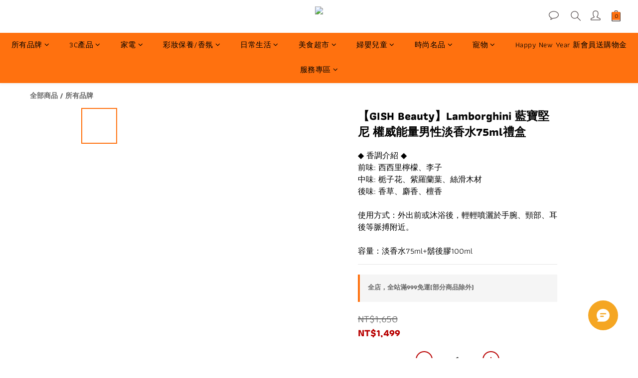

--- FILE ---
content_type: text/html; charset=utf-8
request_url: https://e-shop.honhui.com.tw/products/%E3%80%90gish-beauty%E3%80%91lamborghini-%E8%97%8D%E5%AF%B6%E5%A0%85%E5%B0%BC-%E6%AC%8A%E5%A8%81%E8%83%BD%E9%87%8F%E7%94%B7%E6%80%A7%E6%B7%A1%E9%A6%99%E6%B0%B475ml%E7%A6%AE%E7%9B%92
body_size: 93137
content:
<!DOCTYPE html>
<html lang="zh-hant"><head>  <!-- prefetch dns -->
<meta http-equiv="x-dns-prefetch-control" content="on">
<link rel="dns-prefetch" href="https://cdn.shoplineapp.com">
<link rel="preconnect" href="https://cdn.shoplineapp.com" crossorigin>
<link rel="dns-prefetch" href="https://shoplineimg.com">
<link rel="preconnect" href="https://shoplineimg.com">
<link rel="dns-prefetch" href="https://shoplineimg.com">
<link rel="preconnect" href="https://shoplineimg.com" title="image-service-origin">

  <link rel="preload" href="https://cdn.shoplineapp.com/s/javascripts/currencies.js" as="script">




      <link rel="preload" as="image" href="https://shoplineimg.com/60addf42fdff280007b32a9b/631f6696d82823002b7a243c/800x.webp?source_format=jpg" media="(max-height: 950px)">

<!-- Wrap what we need here -->


<!-- SEO -->
  
    <title ng-non-bindable>【GISH Beauty】Lamborghini 藍寶堅尼 權威能量男性淡香水75ml禮盒</title>

  <meta name="description" content="◆ 香調介紹 ◆
前味: 西西里檸檬、李子
中味: 栀子花、紫羅蘭葉、絲滑木材
後味: 香草、麝香、檀香

使用方式：外出前或沐浴後，輕輕噴灑於手腕、頸部、耳後等脈搏附近。
 
容量：淡香水75ml+鬍後膠100ml">




<!-- Meta -->
  

    <meta property="og:title" content="【GISH Beauty】Lamborghini 藍寶堅尼 權威能量男性淡香水75ml禮盒">

  <meta property="og:type" content="product"/>

    <meta property="og:url" content="https://e-shop.honhui.com.tw/products/【gish-beauty】lamborghini-藍寶堅尼-權威能量男性淡香水75ml禮盒">
    <link rel="canonical" href="https://e-shop.honhui.com.tw/products/【gish-beauty】lamborghini-藍寶堅尼-權威能量男性淡香水75ml禮盒">

  <meta property="og:description" content="◆ 香調介紹 ◆
前味: 西西里檸檬、李子
中味: 栀子花、紫羅蘭葉、絲滑木材
後味: 香草、麝香、檀香

使用方式：外出前或沐浴後，輕輕噴灑於手腕、頸部、耳後等脈搏附近。
 
容量：淡香水75ml+鬍後膠100ml">

    <meta property="og:image" content="https://img.shoplineapp.com/media/image_clips/631f6696d82823002b7a243c/original.jpg?1663002262">
    <meta name="thumbnail" content="https://img.shoplineapp.com/media/image_clips/631f6696d82823002b7a243c/original.jpg?1663002262">

    <meta property="fb:app_id" content="510956013797498">



    <script type="application/ld+json">
    {"@context":"https://schema.org","@type":"WebSite","name":"宏匯e-shop線上購","url":"https://e-shop.honhui.com.tw"}
    </script>


<!-- locale meta -->


  <meta name="viewport" content="width=device-width, initial-scale=1.0, viewport-fit=cover">
<meta name="mobile-web-app-capable" content="yes">
<meta name="format-detection" content="telephone=no" />
<meta name="google" value="notranslate">

<!-- Shop icon -->
  <link rel="shortcut icon" type="image/png" href="https://img.shoplineapp.com/media/image_clips/60af486facf62b0017326659/original.png?1622100079">




<!--- Site Ownership Data -->
    <meta name="google-site-verification" content="LdmejnD_bOV-pNg281rnqnDqKUvYJtpgjLhKI1ihpZU">
<!--- Site Ownership Data End-->

<!-- Styles -->


        <link rel="stylesheet" media="all" href="https://cdn.shoplineapp.com/assets/common-898e3d282d673c037e3500beff4d8e9de2ee50e01c27252b33520348e0b17da0.css" onload="" />

        <link rel="stylesheet" media="all" href="https://cdn.shoplineapp.com/assets/theme_kingsman_v2-4667533ef7a29e5189b2cd8648106733f7212e1a4e578f6853c5304d67a43efd.css" onload="" />


    






  <link rel="stylesheet" media="all" href="https://cdn.shoplineapp.com/packs/css/intl_tel_input-0d9daf73.chunk.css" />








<script type="text/javascript">
  window.mainConfig = JSON.parse('{\"sessionId\":\"\",\"merchantId\":\"60addf42fdff280007b32a9b\",\"appCoreHost\":\"shoplineapp.com\",\"assetHost\":\"https://cdn.shoplineapp.com/packs/\",\"apiBaseUrl\":\"http://shoplineapp.com\",\"eventTrackApi\":\"https://events.shoplytics.com/api\",\"frontCommonsApi\":\"https://front-commons.shoplineapp.com/api\",\"appendToUrl\":\"\",\"env\":\"production\",\"merchantData\":{\"_id\":\"60addf42fdff280007b32a9b\",\"addon_limit_enabled\":true,\"base_country_code\":\"TW\",\"base_currency\":{\"id\":\"twd\",\"iso_code\":\"TWD\",\"alternate_symbol\":\"NT$\",\"name\":\"New Taiwan Dollar\",\"symbol_first\":true,\"subunit_to_unit\":1},\"base_currency_code\":\"TWD\",\"beta_feature_keys\":[],\"brand_home_url\":\"https://e-shop.honhui.com.tw\",\"checkout_setting\":{\"enable_membership_autocheck\":true,\"enable_subscription_autocheck\":false,\"enforce_user_login_on_checkout\":true,\"enable_sc_fast_checkout\":false,\"multi_checkout\":{\"enabled\":true}},\"current_plan_key\":\"basket\",\"current_theme_key\":\"kingsman_v2\",\"delivery_option_count\":17,\"enabled_stock_reminder\":true,\"handle\":\"honhui\",\"identifier\":\"24721268\",\"instagram_access_token\":\"\",\"instagram_id\":\"\",\"invoice_activation\":\"active\",\"is_image_service_enabled\":true,\"mobile_logo_media_url\":\"https://img.shoplineapp.com/media/image_clips/60d54390b21f86002cabf08f/original.png?1624589200\",\"name\":\"宏匯e-shop線上購\",\"order_setting\":{\"invoice_activation\":\"active\",\"current_invoice_service_provider\":\"tradevan\",\"short_message_activation\":\"inactive\",\"stock_reminder_activation\":\"true\",\"default_out_of_stock_reminder\":true,\"auto_cancel_expired_orders\":true,\"auto_revert_credit\":true,\"enabled_order_auth_expiry\":true,\"enable_order_split_einvoice_reissue\":true,\"no_duplicate_uniform_invoice\":true,\"hourly_auto_invoice\":true,\"enabled_location_id\":false,\"enabled_sf_hidden_product_name\":false,\"customer_return_order\":{\"enabled\":false,\"available_return_days\":\"7\"},\"customer_cancel_order\":{\"enabled\":false,\"auto_revert_credit\":true},\"custom_fields\":[{\"type\":\"textarea\",\"label\":\"為了響應環保，配合政府e化環保愛地球節能政策，因此全面開立電子發票，如公司戶店家有紙本發票需求，可以email 自行列印，效力等於於紙本發票\",\"display_type\":\"text_field\",\"name_translations\":{\"zh-hant\":\"為了響應環保，配合政府e化環保愛地球節能政策，因此全面開立電子發票，如公司戶店家有紙本發票需求，可以email 自行列印，效力等於於紙本發票\"},\"hint_translations\":{\"en\":\"\",\"zh-hant\":\"\",\"zh-hk\":\"\",\"zh-cn\":\"\",\"zh-tw\":\"\",\"vi\":\"\",\"ms\":\"\",\"ja\":\"\",\"th\":\"\",\"id\":\"\",\"de\":\"\",\"fr\":\"\"}}],\"invoice\":{\"tax_id\":\"24721268\",\"oversea_tax_type\":\"1\",\"tax_type\":\"1\",\"n_p_o_b_a_n\":{\"name\":\"財團法人中華民國兒童癌症基金會\",\"code\":\"88888\",\"short_name\":\"兒癌基金會\"}},\"invoice_tradevan\":{\"tax_id\":\"24721268\",\"oversea_tax_type\":\"1\",\"tax_type\":\"1\",\"n_p_o_b_a_n\":{\"name\":\"財團法人中華民國兒童癌症基金會\",\"code\":\"88888\",\"short_name\":\"兒癌基金會\",\"tax_id\":\"04140854\",\"county\":\"臺北市\"},\"source\":{\"business_group_code\":\"SL24721268\",\"business_type_code\":\"SLEC1\"},\"zero_tax_reason\":\"71\"},\"line_messenging\":{\"status\":\"active\"},\"facebook_messenging\":{\"status\":\"deactivated\"},\"status_update_sms\":{\"status\":\"deactivated\"},\"private_info_handle\":{\"enabled\":false,\"custom_fields_enabled\":false}},\"payment_method_count\":8,\"product_setting\":{\"enabled_product_review\":true,\"variation_display\":\"swatches\",\"price_range_enabled\":true,\"enabled_pos_product_customized_price\":false,\"enabled_pos_product_price_tier\":false,\"preorder_add_to_cart_button_display\":\"depend_on_stock\",\"pos_product_channel_price_status\":\"off\",\"enabled_pos_pinned_product\":false,\"show_max_discount_rate\":{\"enabled\":true,\"display_type\":\"fold\"}},\"promotion_setting\":{\"one_coupon_limit_enabled\":false,\"show_promotion_reminder\":true,\"show_coupon\":true,\"multi_order_discount_strategy\":\"multi_order_and_tier_promotions\",\"order_promotions_ignore_exclude_product\":true,\"order_gift_threshold_mode\":\"after_price_discounts\",\"order_free_shipping_threshold_mode\":\"after_all_discounts\",\"category_item_gift_threshold_mode\":\"before_discounts\",\"category_item_free_shipping_threshold_mode\":\"before_discounts\"},\"rollout_keys\":[\"2FA_google_authenticator\",\"3_layer_category\",\"3_layer_navigation\",\"3_layer_variation\",\"711_CB_13countries\",\"711_CB_pickup_TH\",\"711_c2b_report_v2\",\"711_cross_delivery\",\"AdminCancelRecurringSubscription_V1\",\"BasketSynchronizedToITC_V1\",\"MC_WA_Template_Management\",\"MC_manual_order\",\"MO_Apply_Coupon_Code\",\"StaffCanBeDeleted_V1\",\"SummaryStatement_V1\",\"UTM_export\",\"UTM_register\",\"abandoned_cart_notification\",\"add_system_fontstyle\",\"add_to_cart_revamp\",\"addon_products_limit_10\",\"addon_products_limit_unlimited\",\"addon_quantity\",\"address_format_batch2\",\"address_format_jp\",\"address_format_my\",\"address_format_us\",\"address_format_vn\",\"admin_app_extension\",\"admin_clientele_profile\",\"admin_custom_domain\",\"admin_image_service\",\"admin_logistic_bank_account\",\"admin_manual_order\",\"admin_realtime\",\"admin_vietnam_dong\",\"admin_whitelist_ip\",\"adminapp_order_form\",\"adminapp_wa_contacts_list\",\"ads_system_new_tab\",\"advanced_menu_app\",\"adyen_my_sc\",\"affiliate_by_product\",\"affiliate_dashboard\",\"affiliate_kol_report_appstore\",\"alipay_hk_sc\",\"amazon_product_review\",\"android_pos_agent_clockin_n_out\",\"android_pos_purchase_order_partial_in_storage\",\"android_pos_save_send_receipt\",\"android_pos_v2_force_upgrade_version_1-50-0_date_2025-08-30\",\"app_categories_filtering\",\"app_multiplan\",\"app_subscription_prorated_billing\",\"apply_multi_order_discount\",\"apps_store\",\"apps_store_blog\",\"apps_store_fb_comment\",\"apps_store_wishlist\",\"appstore_free_trial\",\"archive_order_data\",\"archive_order_ui\",\"assign_products_to_category\",\"auth_flow_revamp\",\"auto_credit\",\"auto_credit_notify\",\"auto_credit_percentage\",\"auto_credit_recurring\",\"auto_reply_comment\",\"auto_reply_fb\",\"auto_save_sf_plus_address\",\"auto_suspend_admin\",\"availability_buy_online_pickup_instore\",\"availability_preview_buy_online_pickup_instore\",\"back_in_stock_appstore\",\"back_in_stock_notify\",\"basket_comparising_link_CNY\",\"basket_comparising_link_HKD\",\"basket_comparising_link_TWD\",\"basket_invoice_field\",\"basket_pricing_page_cny\",\"basket_pricing_page_hkd\",\"basket_pricing_page_myr\",\"basket_pricing_page_sgd\",\"basket_pricing_page_thb\",\"basket_pricing_page_twd\",\"basket_pricing_page_usd\",\"basket_pricing_page_vnd\",\"basket_subscription_coupon\",\"basket_subscription_email\",\"bianco_setting\",\"bidding_select_product\",\"bing_ads\",\"birthday_format_v2\",\"block_gtm_for_lighthouse\",\"blog\",\"blog_app\",\"blog_revamp_admin\",\"blog_revamp_admin_category\",\"blog_revamp_doublewrite\",\"blog_revamp_related_products\",\"blog_revamp_shop_category\",\"blog_revamp_singleread\",\"breadcrumb\",\"broadcast_addfilter\",\"broadcast_advanced_filters\",\"broadcast_analytics\",\"broadcast_center\",\"broadcast_clone\",\"broadcast_email_html\",\"broadcast_facebook_template\",\"broadcast_line_template\",\"broadcast_preset_time\",\"broadcast_to_unsubscribers_sms\",\"broadcast_unsubscribe_email\",\"bulk_action_customer\",\"bulk_action_product\",\"bulk_assign_point\",\"bulk_import_multi_lang\",\"bulk_payment_delivery_setting\",\"bulk_printing_labels_711C2C\",\"bulk_update_dynamic_fields\",\"bulk_update_job\",\"bulk_update_new_fields\",\"bulk_update_product_download_with_filter\",\"bulk_update_tag\",\"bulk_update_tag_enhancement\",\"bundle_add_type\",\"bundle_group\",\"bundle_page\",\"bundle_pricing\",\"bundle_promotion_apply_enhancement\",\"bundle_stackable\",\"buy_at_amazon\",\"buy_button\",\"buy_now_button\",\"buyandget_promotion\",\"callback_service\",\"cancel_order_by_customer\",\"cancel_order_by_customer_v2\",\"cart_addon\",\"cart_addon_condition\",\"cart_addon_limit\",\"cart_use_product_service\",\"cart_uuid\",\"category_banner_multiple\",\"category_limit_unlimited\",\"category_sorting\",\"channel_amazon\",\"channel_fb\",\"channel_integration\",\"channel_line\",\"charge_shipping_fee_by_product_qty\",\"chat_widget\",\"chat_widget_facebook\",\"chat_widget_ig\",\"chat_widget_line\",\"chat_widget_livechat\",\"chat_widget_whatsapp\",\"chatbot_card_carousel\",\"chatbot_card_template\",\"chatbot_image_widget\",\"chatbot_keywords_matching\",\"chatbot_welcome_template\",\"checkout_membercheckbox_toggle\",\"checkout_setting\",\"cn_pricing_page_2019\",\"combine_orders_app\",\"comment_list_export\",\"component_h1_tag\",\"connect_new_facebookpage\",\"consolidated_billing\",\"cookie_consent\",\"country_code\",\"coupon_center_back_to_cart\",\"coupon_notification\",\"coupon_v2\",\"create_staff_revamp\",\"credit_amount_condition_hidden\",\"credit_campaign\",\"credit_condition_5_tier_ec\",\"credit_installment_payment_fee_hidden\",\"credit_point_report\",\"credit_point_triggerpoint\",\"crm_email_custom\",\"crm_notify_preview\",\"crm_sms_custom\",\"crm_sms_notify\",\"cross_shop_tracker\",\"custom_css\",\"custom_home_delivery_tw\",\"custom_notify\",\"custom_order_export\",\"customer_advanced_filter\",\"customer_coupon\",\"customer_custom_field_limit_5\",\"customer_data_secure\",\"customer_edit\",\"customer_export_v2\",\"customer_group\",\"customer_group_analysis\",\"customer_group_broadcast\",\"customer_group_filter_p2\",\"customer_group_filter_p3\",\"customer_group_regenerate\",\"customer_group_sendcoupon\",\"customer_group_smartrfm_filter\",\"customer_import_50000_failure_report\",\"customer_import_v2\",\"customer_import_v3\",\"customer_list\",\"customer_new_report\",\"customer_referral\",\"customer_referral_notify\",\"customer_search_match\",\"customer_tag\",\"dashboard_v2\",\"dashboard_v2_revamp\",\"date_picker_v2\",\"deep_link_support_linepay\",\"deep_link_support_payme\",\"deep_search\",\"default_theme_ultrachic\",\"delivery_time\",\"delivery_time_with_quantity\",\"design_submenu\",\"dev_center_app_store\",\"disable_footer_brand\",\"disable_old_upgrade_reminder\",\"domain_applicable\",\"doris_bien_setting\",\"dusk_setting\",\"ec_order_unlimit\",\"ecpay_expirydate\",\"ecpay_payment_gateway\",\"edit_order_promotion_applied_creditpoint\",\"einvoice_bulk_update\",\"einvoice_edit\",\"einvoice_list_by_day\",\"einvoice_newlogic\",\"einvoice_tradevan\",\"email_credit_expire_notify\",\"email_custom\",\"email_member_forget_password_notify\",\"email_member_register_notify\",\"email_order_notify\",\"email_verification\",\"enable_body_script\",\"enable_calculate_api_promotion_apply\",\"enable_calculate_api_promotion_filter\",\"enable_cart_api\",\"enable_cart_service\",\"enable_corejs_splitting\",\"enable_lazysizes_image_tag\",\"enable_new_css_bundle\",\"enable_order_status_callback_revamp_for_promotion\",\"enable_order_status_callback_revamp_for_storefront\",\"enable_promotion_usage_record\",\"enable_shopjs_splitting\",\"enhanced_catalog_feed\",\"exclude_product\",\"exclude_product_v2\",\"execute_shipment_permission\",\"export_inventory_report_v2\",\"express_cart\",\"express_checkout_pages\",\"extend_reminder\",\"external_redeem_coupon\",\"facebook_ads\",\"facebook_dia\",\"facebook_line_promotion_notify\",\"facebook_login\",\"facebook_messenger_subscription\",\"facebook_notify\",\"facebook_pixel_manager\",\"fb_1on1_chat\",\"fb_broadcast\",\"fb_broadcast_sc\",\"fb_broadcast_sc_p2\",\"fb_comment_app\",\"fb_entrance_optimization\",\"fb_feed_unlimit\",\"fb_group\",\"fb_menu\",\"fb_messenger_onetime_notification\",\"fb_multi_category_feed\",\"fb_offline_conversions_api\",\"fb_pixel_matching\",\"fb_pixel_v2\",\"fb_post_management\",\"fb_product_set\",\"fb_quick_signup_link\",\"fb_shop_now_button\",\"fb_ssapi\",\"fb_sub_button\",\"fb_welcome_msg\",\"fbe_oe\",\"fbe_shop\",\"fbe_v2\",\"fbe_v2_edit\",\"feature_alttag_phase1\",\"feature_alttag_phase2\",\"flash_price_campaign\",\"fm_order_receipt\",\"fmt_c2c_newlabel\",\"fmt_revision\",\"footer_brand\",\"footer_builder\",\"footer_builder_new\",\"form_builder\",\"form_builder_access\",\"form_builder_user_management\",\"form_builder_v2_elements\",\"form_builder_v2_receiver\",\"form_builder_v2_report\",\"freeshipping_promotion_condition\",\"get_coupon\",\"get_promotions_by_cart\",\"gift_promotion_condition\",\"gift_shipping_promotion_discount_condition\",\"gifts_limit_10\",\"gifts_limit_unlimited\",\"gmv_revamp\",\"godaddy\",\"google_ads_api\",\"google_ads_manager\",\"google_analytics_4\",\"google_analytics_manager\",\"google_content_api\",\"google_dynamic_remarketing_tag\",\"google_enhanced_conversions\",\"google_preorder_feed\",\"google_product_category_3rdlayer\",\"google_recaptcha\",\"google_remarketing_manager\",\"google_signup_login\",\"google_tag_manager\",\"gp_tw_sc\",\"group_url_bind_post_live\",\"h2_tag_phase1\",\"hct_logistics_bills_report\",\"hidden_product\",\"hidden_product_p2\",\"hide_credit_point_record_balance\",\"hk_pricing_page_2019\",\"hkd_pricing_page_disabled_2020\",\"ig_browser_notify\",\"ig_live\",\"ig_login_entrance\",\"ig_new_api\",\"image_gallery\",\"image_gallery_p2\",\"image_host_by_region\",\"image_limit_100000\",\"image_limit_30000\",\"image_widget_mobile\",\"inbox_manual_order\",\"inbox_send_cartlink\",\"increase_variation_limit\",\"instagram_create_post\",\"instagram_post_sales\",\"instant_order_form\",\"integrated_label_711\",\"integrated_sfexpress\",\"integration_one\",\"inventory_change_reason\",\"inventory_search_v2\",\"job_api_products_export\",\"job_api_user_export\",\"job_product_import\",\"jquery_v3\",\"kingsman_v2_setting\",\"layout_engine_service_kingsman_blogs\",\"layout_engine_service_kingsman_member_center\",\"layout_engine_service_kingsman_pdp\",\"layout_engine_service_kingsman_plp\",\"layout_engine_service_kingsman_promotions\",\"line_1on1_chat\",\"line_abandon_notification\",\"line_ads_tag\",\"line_broadcast\",\"line_ec\",\"line_in_chat_shopping\",\"line_live\",\"line_login\",\"line_login_mobile\",\"line_point_cpa_tag\",\"line_shopping_new_fields\",\"line_signup\",\"live_after_keyword\",\"live_ai_tag_comments\",\"live_announce_bids\",\"live_announce_buyer\",\"live_bidding\",\"live_broadcast_v2\",\"live_bulk_checkoutlink\",\"live_bulk_edit\",\"live_checkout_notification\",\"live_checkout_notification_all\",\"live_checkout_notification_message\",\"live_comment_discount\",\"live_comment_robot\",\"live_create_product_v2\",\"live_crosspost\",\"live_dashboard_product\",\"live_event_discount\",\"live_exclusive_price\",\"live_fb_group\",\"live_fhd_video\",\"live_general_settings\",\"live_group_event\",\"live_host_panel\",\"live_ig_messenger_broadcast\",\"live_ig_product_recommend\",\"live_im_switch\",\"live_keyword_switch\",\"live_line_broadcast\",\"live_line_management\",\"live_line_multidisplay\",\"live_luckydraw_enhancement\",\"live_messenger_broadcast\",\"live_order_block\",\"live_print_advanced\",\"live_product_recommend\",\"live_shopline_announcement\",\"live_shopline_beauty_filter\",\"live_shopline_keyword\",\"live_shopline_product_card\",\"live_shopline_view\",\"live_shopline_view_marquee\",\"live_show_storefront_facebook\",\"live_show_storefront_shopline\",\"live_stream_settings\",\"locale_revamp\",\"lock_cart_sc_product\",\"logistic_bill_v2_711_b2c\",\"logistic_bill_v2_711_c2c\",\"logo_favicon\",\"luckydraw_products\",\"luckydraw_qualification\",\"manual_activation\",\"manual_order\",\"manual_order_7-11\",\"manual_order_ec_to_sc\",\"manually_bind_post\",\"marketing_affiliate\",\"marketing_affiliate_p2\",\"mc-history-instant\",\"mc_711crossborder\",\"mc_ad_tag\",\"mc_assign_message\",\"mc_auto_bind_member\",\"mc_autoreply_cotent\",\"mc_autoreply_question\",\"mc_autoreply_trigger\",\"mc_broadcast\",\"mc_broadcast_v2\",\"mc_bulk_read\",\"mc_chatbot_template\",\"mc_delete_message\",\"mc_edit_cart\",\"mc_history_instant\",\"mc_history_post\",\"mc_im\",\"mc_inbox_autoreply\",\"mc_input_status\",\"mc_instant_notifications\",\"mc_invoicetitle_optional\",\"mc_keyword_autotagging\",\"mc_line_broadcast\",\"mc_line_broadcast_all_friends\",\"mc_line_cart\",\"mc_logistics_hct\",\"mc_logistics_tcat\",\"mc_manage_blacklist\",\"mc_mark_todo\",\"mc_new_menu\",\"mc_phone_tag\",\"mc_reminder_unpaid\",\"mc_reply_pic\",\"mc_setting_message\",\"mc_setting_orderform\",\"mc_shop_message_refactor\",\"mc_smart_advice\",\"mc_sort_waitingtime\",\"mc_sort_waitingtime_new\",\"mc_tw_invoice\",\"media_gcp_upload\",\"member_center_profile_revamp\",\"member_import_notify\",\"member_info_reward\",\"member_info_reward_subscription\",\"member_password_setup_notify\",\"member_points\",\"member_points_notify\",\"member_price\",\"membership_tier_double_write\",\"membership_tier_notify\",\"membership_tiers\",\"memebr_center_point_credit_revamp\",\"menu_limit_100\",\"menu_limit_unlimited\",\"merchant_automatic_payment_setting\",\"merchant_bills_credits\",\"message_center_v3\",\"message_revamp\",\"mo_remove_discount\",\"mobile_and_email_signup\",\"mobile_signup_p2\",\"modularize_address_format\",\"molpay_credit_card\",\"multi_checkout\",\"multi_checkout_toggle\",\"multi_lang\",\"multicurrency\",\"my_pricing_page_2019\",\"myapp_reauth_alert\",\"myr_pricing_page_disabled_2020\",\"new_app_subscription\",\"new_layout_for_mobile_and_pc\",\"new_onboarding_flow\",\"new_return_management\",\"new_settings_apply_all_promotion\",\"new_signup_flow\",\"new_sinopac_3d\",\"notification_custom_sending_time\",\"npb_theme_philia\",\"npb_widget_font_size_color\",\"ob_revamp\",\"ob_sgstripe\",\"ob_twecpay\",\"oceanpay\",\"old_fbe_removal\",\"onboarding_basketplan\",\"onboarding_handle\",\"one_new_filter\",\"one_page_store\",\"one_page_store_1000\",\"one_page_store_checkout\",\"one_page_store_clone\",\"one_page_store_product_set\",\"online_credit_redemption_toggle\",\"online_store_design\",\"online_store_design_setup_guide_basketplan\",\"open_api_management\",\"order_add_to_cart\",\"order_archive_calculation_revamp_crm_amount\",\"order_archive_calculation_revamp_crm_member\",\"order_archive_product_testing\",\"order_archive_testing\",\"order_archive_testing_crm\",\"order_archive_testing_order_details\",\"order_archive_testing_return_order\",\"order_confirmation_slip_upload\",\"order_custom_field_limit_5\",\"order_custom_notify\",\"order_decoupling_product_revamp\",\"order_discount_stackable\",\"order_export_366day\",\"order_export_v2\",\"order_filter_shipped_date\",\"order_message_broadcast\",\"order_new_source\",\"order_promotion_split\",\"order_search_custom_field\",\"order_search_sku\",\"order_select_across_pages\",\"order_sms_notify\",\"order_split\",\"order_status_non_automation\",\"order_status_tag_color\",\"order_tag\",\"orderemail_new_logic\",\"other_custom_notify\",\"out_of_stock_order\",\"page_builder_revamp\",\"page_builder_revamp_theme_setting\",\"page_builder_revamp_theme_setting_initialized\",\"page_builder_section_cache_enabled\",\"page_builder_widget_accordion\",\"page_builder_widget_blog\",\"page_builder_widget_category\",\"page_builder_widget_collage\",\"page_builder_widget_countdown\",\"page_builder_widget_custom_liquid\",\"page_builder_widget_instagram\",\"page_builder_widget_product_text\",\"page_builder_widget_subscription\",\"page_builder_widget_video\",\"page_limit_unlimited\",\"page_use_product_service\",\"page_view_cache\",\"pakpobox\",\"partial_free_shipping\",\"payme\",\"payment_condition\",\"payment_fee_config\",\"payment_image\",\"payment_slip_notify\",\"paypal_upgrade\",\"pdp_image_lightbox\",\"pdp_image_lightbox_icon\",\"pending_subscription\",\"philia_setting\",\"pickup_remember_store\",\"plp_label_wording\",\"plp_product_seourl\",\"plp_variation_selector\",\"plp_wishlist\",\"point_campaign\",\"point_redeem_to_cash\",\"pos_only_product_settings\",\"pos_retail_store_price\",\"pos_setup_guide_basketplan\",\"post_cancel_connect\",\"post_commerce_stack_comment\",\"post_fanpage_luckydraw\",\"post_fb_group\",\"post_general_setting\",\"post_lock_pd\",\"post_sales_dashboard\",\"postsale_auto_reply\",\"postsale_create_post\",\"postsale_ig_auto_reply\",\"postsales_connect_multiple_posts\",\"preorder_limit\",\"preset_publish\",\"price_discount_label_plp\",\"product_available_time\",\"product_cost_permission\",\"product_feed_info\",\"product_feed_manager_availability\",\"product_feed_revamp\",\"product_index_v2\",\"product_info\",\"product_limit_1000\",\"product_limit_unlimited\",\"product_log_v2\",\"product_page_limit_10\",\"product_quantity_update\",\"product_recommendation_abtesting\",\"product_revamp_doublewrite\",\"product_revamp_singleread\",\"product_review_import\",\"product_review_import_installable\",\"product_review_plp\",\"product_review_reward\",\"product_search\",\"product_set_revamp\",\"product_set_v2_enhancement\",\"product_summary\",\"promotion_blacklist\",\"promotion_filter_by_date\",\"promotion_first_purchase\",\"promotion_first_purchase_channel\",\"promotion_hour\",\"promotion_limit_10\",\"promotion_limit_100\",\"promotion_limit_unlimited\",\"promotion_minitem\",\"promotion_page\",\"promotion_page_reminder\",\"promotion_page_seo_button\",\"promotion_record_archive_test\",\"promotion_reminder\",\"promotion_revamp_phase1-1\",\"purchase_limit_campaign\",\"quick_answer\",\"recaptcha_reset_pw\",\"redirect_301_settings\",\"rejected_bill_reminder\",\"remove_fblike_sc\",\"repay_cookie\",\"replace_janus_interface\",\"replace_lms_old_oa_interface\",\"reports\",\"revert_credit\",\"revert_credit_p2\",\"revert_credit_status\",\"sales_dashboard\",\"sangria_setting\",\"sc_advanced_keyword\",\"sc_ai_chat_analysis\",\"sc_ai_suggested_reply\",\"sc_alipay_standard\",\"sc_atm\",\"sc_auto_bind_member\",\"sc_autodetect_address\",\"sc_autodetect_paymentslip\",\"sc_autoreply_icebreaker\",\"sc_broadcast_permissions\",\"sc_clearcart\",\"sc_clearcart_all\",\"sc_comment_label\",\"sc_comment_list\",\"sc_conversations_statistics_sunset\",\"sc_download_adminapp\",\"sc_facebook_broadcast\",\"sc_facebook_live\",\"sc_fb_ig_subscription\",\"sc_gpt_chatsummary\",\"sc_gpt_content_generator\",\"sc_gpt_knowledge_base\",\"sc_group_pm_commentid\",\"sc_group_webhook\",\"sc_intercom\",\"sc_keywords\",\"sc_line_live_pl\",\"sc_list_search\",\"sc_live_line\",\"sc_lock_inventory\",\"sc_manual_order\",\"sc_mc_settings\",\"sc_mo_711emap\",\"sc_order_unlimit\",\"sc_outstock_msg\",\"sc_overall_statistics\",\"sc_overall_statistics_api_v3\",\"sc_overall_statistics_v2\",\"sc_pickup\",\"sc_post_feature\",\"sc_product_set\",\"sc_product_variation\",\"sc_sidebar\",\"sc_similar_question_replies\",\"sc_slp_subscription_promotion\",\"sc_standard\",\"sc_store_pickup\",\"sc_wa_contacts_list\",\"sc_wa_message_report\",\"sc_wa_permissions\",\"scheduled_home_page\",\"search_function_image_gallery\",\"security_center\",\"select_all_customer\",\"select_all_inventory\",\"send_coupon_notification\",\"session_expiration_period\",\"setup_guide_basketplan\",\"sfexpress_centre\",\"sfexpress_eflocker\",\"sfexpress_service\",\"sfexpress_store\",\"sg_onboarding_currency\",\"share_cart_link\",\"shop_builder_plp\",\"shop_category_filter\",\"shop_category_filter_bulk_action\",\"shop_product_search_rate_limit\",\"shop_related_recaptcha\",\"shop_template_advanced_setting\",\"shopback_cashback\",\"shopline_captcha\",\"shopline_email_captcha\",\"shopline_product_reviews\",\"shoplytics_api_ordersales_v4\",\"shoplytics_api_psa_wide_table\",\"shoplytics_benchmark\",\"shoplytics_broadcast_api_v3\",\"shoplytics_channel_store_permission\",\"shoplytics_credit_analysis\",\"shoplytics_customer_refactor_api_v3\",\"shoplytics_date_picker_v2\",\"shoplytics_event_realtime_refactor_api_v3\",\"shoplytics_events_api_v3\",\"shoplytics_export_flex\",\"shoplytics_homepage_v2\",\"shoplytics_invoices_api_v3\",\"shoplytics_lite\",\"shoplytics_membership_tier_growth\",\"shoplytics_orders_api_v3\",\"shoplytics_ordersales_v3\",\"shoplytics_payments_api_v3\",\"shoplytics_pro\",\"shoplytics_product_revamp_api_v3\",\"shoplytics_promotions_api_v3\",\"shoplytics_psa_multi_stores_export\",\"shoplytics_psa_sub_categories\",\"shoplytics_rfim_enhancement_v3\",\"shoplytics_session_metrics\",\"shoplytics_staff_api_v3\",\"shoplytics_to_hd\",\"shopping_session_enabled\",\"signin_register_revamp\",\"skya_setting\",\"sl_admin_inventory_count\",\"sl_admin_inventory_transfer\",\"sl_admin_purchase_order\",\"sl_admin_supplier\",\"sl_logistics_bulk_action\",\"sl_logistics_fmt_freeze\",\"sl_logistics_modularize\",\"sl_payment_alipay\",\"sl_payment_cc\",\"sl_payment_standard_v2\",\"sl_payment_type_check\",\"sl_payments_apple_pay\",\"sl_payments_cc_promo\",\"sl_payments_my_cc\",\"sl_payments_my_fpx\",\"sl_payments_sg_cc\",\"sl_payments_tw_cc\",\"sl_pos\",\"sl_pos_SHOPLINE_Payments_tw\",\"sl_pos_admin\",\"sl_pos_admin_cancel_order\",\"sl_pos_admin_delete_order\",\"sl_pos_admin_inventory_transfer\",\"sl_pos_admin_order_archive_testing\",\"sl_pos_admin_purchase_order\",\"sl_pos_admin_register_shift\",\"sl_pos_admin_staff\",\"sl_pos_agent_by_channel\",\"sl_pos_agent_clockin_n_out\",\"sl_pos_agent_performance\",\"sl_pos_android_A4_printer\",\"sl_pos_android_check_cart_items_with_local_db\",\"sl_pos_android_order_reduction\",\"sl_pos_android_receipt_enhancement\",\"sl_pos_app_order_archive_testing\",\"sl_pos_app_transaction_filter_enhance\",\"sl_pos_apps_store\",\"sl_pos_bugfender_log_reduction\",\"sl_pos_bulk_import_update_enhancement\",\"sl_pos_check_duplicate_create_order\",\"sl_pos_claim_coupon\",\"sl_pos_convert_order_to_cart_by_snapshot\",\"sl_pos_credit_redeem\",\"sl_pos_customerID_duplicate_check\",\"sl_pos_customer_info_enhancement\",\"sl_pos_customer_product_preference\",\"sl_pos_customized_price\",\"sl_pos_disable_touchid_unlock\",\"sl_pos_discount\",\"sl_pos_einvoice_alert\",\"sl_pos_einvoice_refactor\",\"sl_pos_feature_permission\",\"sl_pos_force_upgrade_1-109-0\",\"sl_pos_force_upgrade_1-110-1\",\"sl_pos_free_gifts_promotion\",\"sl_pos_from_Swift_to_OC\",\"sl_pos_iOS_A4_printer\",\"sl_pos_iOS_app_transaction_filter_enhance\",\"sl_pos_iOS_cashier_revamp_cart\",\"sl_pos_iOS_cashier_revamp_product_list\",\"sl_pos_iPadOS_version_upgrade_remind_16_0_0\",\"sl_pos_initiate_couchbase\",\"sl_pos_inventory_count\",\"sl_pos_inventory_count_difference_reason\",\"sl_pos_inventory_count_for_selected_products\",\"sl_pos_inventory_feature_module\",\"sl_pos_inventory_transfer_insert_enhancement\",\"sl_pos_inventory_transfer_request\",\"sl_pos_invoice_carrier_scan\",\"sl_pos_invoice_product_name_filter\",\"sl_pos_invoice_swiftUI_revamp\",\"sl_pos_invoice_toast_show\",\"sl_pos_ios_receipt_info_enhancement\",\"sl_pos_ios_small_label_enhancement\",\"sl_pos_ios_version_upgrade_remind\",\"sl_pos_itc\",\"sl_pos_logo_terms_and_condition\",\"sl_pos_member_points\",\"sl_pos_member_price\",\"sl_pos_multiple_payments\",\"sl_pos_new_report_customer_analysis\",\"sl_pos_new_report_daily_payment_methods\",\"sl_pos_new_report_overview\",\"sl_pos_new_report_product_preorder\",\"sl_pos_new_report_transaction_detail\",\"sl_pos_no_minimum_age\",\"sl_pos_one_einvoice_setting\",\"sl_pos_order_reduction\",\"sl_pos_order_refactor_admin\",\"sl_pos_order_upload_using_pos_service\",\"sl_pos_partial_return\",\"sl_pos_password_setting_refactor\",\"sl_pos_payment\",\"sl_pos_payment_method_picture\",\"sl_pos_payment_method_prioritized_and_hidden\",\"sl_pos_payoff_preorder\",\"sl_pos_pin_products\",\"sl_pos_price_by_channel\",\"sl_pos_product_add_to_cart_refactor\",\"sl_pos_product_set\",\"sl_pos_product_variation_ui\",\"sl_pos_promotion\",\"sl_pos_promotion_by_channel\",\"sl_pos_purchase_order_onlinestore\",\"sl_pos_purchase_order_partial_in_storage\",\"sl_pos_receipt_enhancement\",\"sl_pos_receipt_information\",\"sl_pos_receipt_preorder_return_enhancement\",\"sl_pos_receipt_setting_by_channel\",\"sl_pos_receipt_swiftUI_revamp\",\"sl_pos_register_shift\",\"sl_pos_report_shoplytics_psi\",\"sl_pos_revert_credit\",\"sl_pos_save_send_receipt\",\"sl_pos_shopline_payment_invoice_new_flow\",\"sl_pos_show_coupon\",\"sl_pos_stock_refactor\",\"sl_pos_supplier_refactor\",\"sl_pos_terminal_bills\",\"sl_pos_terminal_settlement\",\"sl_pos_terminal_tw\",\"sl_pos_toast_revamp\",\"sl_pos_transaction_conflict\",\"sl_pos_transaction_view_admin\",\"sl_pos_transfer_onlinestore\",\"sl_pos_user_permission\",\"sl_pos_variation_setting_refactor\",\"sl_purchase_order_search_create_enhancement\",\"slp_bank_promotion\",\"slp_product_subscription\",\"slp_remember_credit_card\",\"slp_swap\",\"smart_omo_appstore\",\"smart_omo_credits\",\"smart_omo_customer_tag_note\",\"smart_omo_express_cart\",\"smart_omo_points\",\"smart_omo_redeem_coupon\",\"smart_omo_send_coupon\",\"smart_omo_show_coupon\",\"smart_product_recommendation\",\"smart_product_recommendation_regular\",\"smart_recommended_related_products\",\"sms_broadcast\",\"sms_custom\",\"sms_with_shop_name\",\"social_channel_revamp\",\"social_channel_user\",\"social_name_in_order\",\"split_order_applied_creditpoint\",\"sso_lang_th\",\"sso_lang_vi\",\"staff_elasticsearch\",\"staff_limit_5\",\"staff_limit_unlimited\",\"staff_service_migration\",\"static_resource_host_by_region\",\"stop_slp_approvedemail\",\"store_crm_pwa\",\"store_pick_up\",\"store_referral_export_import\",\"store_referral_setting\",\"storefront_app_extension\",\"storefront_return\",\"stripe_3d_secure\",\"stripe_3ds_cny\",\"stripe_3ds_hkd\",\"stripe_3ds_myr\",\"stripe_3ds_sgd\",\"stripe_3ds_thb\",\"stripe_3ds_usd\",\"stripe_3ds_vnd\",\"stripe_google_pay\",\"stripe_payment_intents\",\"stripe_radar\",\"stripe_subscription_my_account\",\"structured_data\",\"studio_livestream\",\"sub_sgstripe\",\"subscription_config_edit\",\"subscription_config_edit_delivery_payment\",\"subscription_currency\",\"subscription_order_expire_notify\",\"subscription_order_notify\",\"subscription_product\",\"subscription_promotion\",\"tappay_3D_secure\",\"tappay_sdk_v2_3_2\",\"tappay_sdk_v3\",\"tax_inclusive_setting\",\"taxes_settings\",\"tcat_711pickup_sl_logisitics\",\"tcat_logistics_bills_report\",\"tcat_newlabel\",\"th_pricing_page_2020\",\"thb_pricing_page_disabled_2020\",\"theme_bianco\",\"theme_doris_bien\",\"theme_kingsman_v2\",\"theme_level_3\",\"theme_sangria\",\"theme_ultrachic\",\"tier_birthday_credit\",\"tier_member_points\",\"tier_member_price\",\"tier_reward_app_availability\",\"tier_reward_app_p2\",\"tier_reward_credit\",\"tnc-checkbox\",\"toggle_mobile_category\",\"tradevan_multi_tax\",\"tw_app_shopback_cashback\",\"tw_fm_sms\",\"tw_pricing_page_2019\",\"tw_stripe_subscription\",\"twd_pricing_page_disabled_2020\",\"uc_integration\",\"uc_v2_endpoints\",\"ultra_setting\",\"unified_admin\",\"use_ngram_for_order_search\",\"user_center_social_channel\",\"user_credits\",\"variant_image_selector\",\"variant_saleprice_cost_weight\",\"variation_label_swatches\",\"varm_setting\",\"vn_pricing_page_2020\",\"vnd_pricing_page_disabled_2020\",\"wa_broadcast_customer_group\",\"wa_system_template\",\"wa_template_custom_content\",\"whatsapp_accept_marketing\",\"whatsapp_catalog\",\"whatsapp_extension\",\"whatsapp_order_form\",\"whatsapp_orderstatus_toggle\",\"wishlist_app\",\"yahoo_dot\",\"youtube_live_shopping\",\"zotabox_installable\"],\"shop_default_home_url\":\"https://honhui.shoplineapp.com\",\"shop_status\":\"open\",\"show_sold_out\":true,\"sl_payment_merchant_id\":\"2856252439815921664\",\"supported_languages\":[\"en\",\"zh-hant\"],\"tags\":[\"retail\"],\"time_zone\":\"Asia/Taipei\",\"updated_at\":\"2026-01-17T08:30:21.551Z\",\"user_setting\":{\"_id\":\"60addf42c3a37c0011b57d6a\",\"created_at\":\"2021-05-26T05:40:18.437Z\",\"data\":{\"general_fields\":[{\"type\":\"gender\",\"options\":{\"order\":{\"include\":\"false\",\"required\":\"false\"},\"signup\":{\"include\":\"true\",\"required\":\"true\"},\"profile\":{\"include\":\"true\",\"required\":\"true\"}}},{\"type\":\"birthday\",\"options\":{\"order\":{\"include\":\"false\",\"required\":\"false\"},\"signup\":{\"include\":\"true\",\"required\":\"true\"},\"profile\":{\"include\":\"true\",\"required\":\"true\"}}}],\"minimum_age_limit\":\"13\",\"custom_fields\":[{\"type\":\"text\",\"name_translations\":{\"zh-hant\":\"行動電話\"},\"options\":{\"order\":{\"include\":\"false\",\"required\":\"false\"},\"signup\":{\"include\":\"true\",\"required\":\"true\"},\"profile\":{\"include\":\"true\",\"required\":\"true\"}},\"field_id\":\"60d1922739e0020032766e2a\",\"hint_translations\":{\"zh-hant\":\"請輸入最常使用之手機號碼\"}}],\"signup_method\":\"email\",\"sms_verification\":{\"status\":\"false\",\"supported_countries\":[\"*\"]},\"facebook_login\":{\"status\":\"active\",\"app_id\":\"510956013797498\"},\"google_login\":{\"status\":\"inactive\",\"client_id\":\"\",\"client_secret\":\"\"},\"enable_facebook_comment\":{\"status\":\"active\"},\"facebook_comment\":\"\",\"line_login\":{\"status\":\"active\"},\"recaptcha_signup\":{\"status\":\"false\",\"site_key\":\"6Leb_2UbAAAAACBnyJ7bCZ8iEHkAj7nHPjfhqXVG\"},\"email_verification\":{\"status\":\"true\"},\"login_with_verification\":{\"status\":\"false\"},\"upgrade_reminder\":\"\",\"enable_member_point\":true,\"enable_user_credit\":true,\"birthday_format\":\"YYYY/MM/DD\",\"send_birthday_credit_period\":\"daily\",\"member_info_reward\":{\"enabled\":false,\"reward_on\":[],\"subscription_reward_on\":[],\"coupons\":{\"enabled\":false,\"promotion_ids\":[]}},\"enable_age_policy\":false,\"force_complete_info\":false,\"user_register\":{\"sms\":{\"status\":\"inactive\"},\"email\":{\"status\":\"inactive\"}},\"user_credit_expired\":{\"sms\":{\"status\":\"inactive\"},\"email\":{\"status\":\"inactive\"},\"line_mes_api\":{\"status\":\"inactive\"}}},\"item_type\":\"\",\"key\":\"users\",\"name\":null,\"owner_id\":\"60addf42fdff280007b32a9b\",\"owner_type\":\"Merchant\",\"publish_status\":\"published\",\"status\":\"active\",\"updated_at\":\"2025-08-22T01:57:09.809Z\",\"value\":null}},\"localeData\":{\"loadedLanguage\":{\"name\":\"繁體中文\",\"code\":\"zh-hant\"},\"supportedLocales\":[{\"name\":\"English\",\"code\":\"en\"},{\"name\":\"繁體中文\",\"code\":\"zh-hant\"}]},\"currentUser\":null,\"themeSettings\":{\"mobile_categories_removed\":true,\"categories_collapsed\":true,\"mobile_categories_collapsed\":true,\"image_fill\":true,\"hide_language_selector\":true,\"is_multicurrency_enabled\":false,\"show_promotions_on_product\":true,\"enabled_quick_cart\":false,\"plp_wishlist\":false,\"buy_now_background\":\"ff5100\",\"buy_now_button\":{\"enabled\":false,\"color\":\"FF5809\"},\"opens_in_new_tab\":false,\"category_page\":\"72\",\"goto_top\":true,\"enabled_sort_by_sold\":true,\"variation_image_selector_enabled\":false,\"variation_image_selector_variation\":1,\"plp_variation_selector\":{\"enabled\":false,\"show_variation\":1},\"messages_enabled\":true,\"hide_languages\":\"\",\"hide_share_buttons\":true,\"enable_gdpr_cookies_banner\":false,\"variation_image_style\":\"circle\",\"variation_image_size\":\"md\",\"product_custom_label_style\":\"rounded-rectangle\",\"show_products_total\":true,\"page_background\":\"FFFFFF\",\"page_text\":\"000000\",\"page_text_link\":\"3493fb\",\"announcement_background\":\"151161\",\"announcement_text\":\"FFFFFF\",\"header_background\":\"ffffff\",\"header_text\":\"000000\",\"header_icon\":\"534b4b\",\"primary_background\":\"ff710f\",\"primary_text\":\"000000\",\"buy_now_text\":\"FFFFFF\",\"product_promotion_label_background\":\"C0392B\",\"product_promotion_label_text\":\"FFFFFF\",\"footer_background\":\"FFFFFF\",\"footer_text\":\"333333\",\"footer_icon\":\"686464\",\"copyright_background\":\"F7F7F7\",\"copyright_text\":\"999999\",\"anti_fraud_background\":\"F7F7F7\",\"anti_fraud_text\":\"999999\",\"font_title\":\"Athiti\",\"font_size_title\":\"1\",\"font_paragraph\":\"Athiti\",\"font_size_paragraph\":\"1\",\"plp_variation_display\":{\"type\":\"hidden\",\"show_variation\":\"1\"},\"plp_variation_display_type\":\"hidden\",\"plp_variation_display_variation\":\"1\",\"product_name_align\":\"center\",\"updated_with_new_page_builder\":true,\"secondary_color\":\"b80000\"},\"isMultiCurrencyEnabled\":true,\"features\":{\"plans\":{\"free\":{\"member_price\":false,\"cart_addon\":false,\"google_analytics_ecommerce\":false,\"membership\":false,\"shopline_logo\":true,\"user_credit\":{\"manaul\":false,\"auto\":false},\"variant_image_selector\":false},\"standard\":{\"member_price\":false,\"cart_addon\":false,\"google_analytics_ecommerce\":false,\"membership\":false,\"shopline_logo\":true,\"user_credit\":{\"manaul\":false,\"auto\":false},\"variant_image_selector\":false},\"starter\":{\"member_price\":false,\"cart_addon\":false,\"google_analytics_ecommerce\":false,\"membership\":false,\"shopline_logo\":true,\"user_credit\":{\"manaul\":false,\"auto\":false},\"variant_image_selector\":false},\"pro\":{\"member_price\":false,\"cart_addon\":false,\"google_analytics_ecommerce\":false,\"membership\":false,\"shopline_logo\":false,\"user_credit\":{\"manaul\":false,\"auto\":false},\"variant_image_selector\":false},\"business\":{\"member_price\":false,\"cart_addon\":false,\"google_analytics_ecommerce\":true,\"membership\":true,\"shopline_logo\":false,\"user_credit\":{\"manaul\":false,\"auto\":false},\"facebook_comments_plugin\":true,\"variant_image_selector\":false},\"basic\":{\"member_price\":false,\"cart_addon\":false,\"google_analytics_ecommerce\":false,\"membership\":false,\"shopline_logo\":false,\"user_credit\":{\"manaul\":false,\"auto\":false},\"variant_image_selector\":false},\"basic2018\":{\"member_price\":false,\"cart_addon\":false,\"google_analytics_ecommerce\":false,\"membership\":false,\"shopline_logo\":true,\"user_credit\":{\"manaul\":false,\"auto\":false},\"variant_image_selector\":false},\"sc\":{\"member_price\":false,\"cart_addon\":false,\"google_analytics_ecommerce\":true,\"membership\":false,\"shopline_logo\":true,\"user_credit\":{\"manaul\":false,\"auto\":false},\"facebook_comments_plugin\":true,\"facebook_chat_plugin\":true,\"variant_image_selector\":false},\"advanced\":{\"member_price\":false,\"cart_addon\":false,\"google_analytics_ecommerce\":true,\"membership\":false,\"shopline_logo\":false,\"user_credit\":{\"manaul\":false,\"auto\":false},\"facebook_comments_plugin\":true,\"facebook_chat_plugin\":true,\"variant_image_selector\":false},\"premium\":{\"member_price\":true,\"cart_addon\":true,\"google_analytics_ecommerce\":true,\"membership\":true,\"shopline_logo\":false,\"user_credit\":{\"manaul\":true,\"auto\":true},\"google_dynamic_remarketing\":true,\"facebook_comments_plugin\":true,\"facebook_chat_plugin\":true,\"wish_list\":true,\"facebook_messenger_subscription\":true,\"product_feed\":true,\"express_checkout\":true,\"variant_image_selector\":true},\"enterprise\":{\"member_price\":true,\"cart_addon\":true,\"google_analytics_ecommerce\":true,\"membership\":true,\"shopline_logo\":false,\"user_credit\":{\"manaul\":true,\"auto\":true},\"google_dynamic_remarketing\":true,\"facebook_comments_plugin\":true,\"facebook_chat_plugin\":true,\"wish_list\":true,\"facebook_messenger_subscription\":true,\"product_feed\":true,\"express_checkout\":true,\"variant_image_selector\":true},\"crossborder\":{\"member_price\":true,\"cart_addon\":true,\"google_analytics_ecommerce\":true,\"membership\":true,\"shopline_logo\":false,\"user_credit\":{\"manaul\":true,\"auto\":true},\"google_dynamic_remarketing\":true,\"facebook_comments_plugin\":true,\"facebook_chat_plugin\":true,\"wish_list\":true,\"facebook_messenger_subscription\":true,\"product_feed\":true,\"express_checkout\":true,\"variant_image_selector\":true},\"o2o\":{\"member_price\":true,\"cart_addon\":true,\"google_analytics_ecommerce\":true,\"membership\":true,\"shopline_logo\":false,\"user_credit\":{\"manaul\":true,\"auto\":true},\"google_dynamic_remarketing\":true,\"facebook_comments_plugin\":true,\"facebook_chat_plugin\":true,\"wish_list\":true,\"facebook_messenger_subscription\":true,\"product_feed\":true,\"express_checkout\":true,\"subscription_product\":true,\"variant_image_selector\":true}}},\"requestCountry\":\"US\",\"trackerEventData\":{\"Product ID\":\"631f66d704d3e400101c2420\"},\"isRecaptchaEnabled\":false,\"isRecaptchaEnterprise\":true,\"recaptchaEnterpriseSiteKey\":\"6LeMcv0hAAAAADjAJkgZLpvEiuc6migO0KyLEadr\",\"recaptchaEnterpriseCheckboxSiteKey\":\"6LfQVEEoAAAAAAzllcvUxDYhfywH7-aY52nsJ2cK\",\"recaptchaSiteKey\":\"6LeMcv0hAAAAADjAJkgZLpvEiuc6migO0KyLEadr\",\"currencyData\":{\"supportedCurrencies\":[{\"name\":\"$ HKD\",\"symbol\":\"$\",\"iso_code\":\"hkd\"},{\"name\":\"P MOP\",\"symbol\":\"P\",\"iso_code\":\"mop\"},{\"name\":\"¥ CNY\",\"symbol\":\"¥\",\"iso_code\":\"cny\"},{\"name\":\"$ TWD\",\"symbol\":\"$\",\"iso_code\":\"twd\"},{\"name\":\"$ USD\",\"symbol\":\"$\",\"iso_code\":\"usd\"},{\"name\":\"$ SGD\",\"symbol\":\"$\",\"iso_code\":\"sgd\"},{\"name\":\"€ EUR\",\"symbol\":\"€\",\"iso_code\":\"eur\"},{\"name\":\"$ AUD\",\"symbol\":\"$\",\"iso_code\":\"aud\"},{\"name\":\"£ GBP\",\"symbol\":\"£\",\"iso_code\":\"gbp\"},{\"name\":\"₱ PHP\",\"symbol\":\"₱\",\"iso_code\":\"php\"},{\"name\":\"RM MYR\",\"symbol\":\"RM\",\"iso_code\":\"myr\"},{\"name\":\"฿ THB\",\"symbol\":\"฿\",\"iso_code\":\"thb\"},{\"name\":\"د.إ AED\",\"symbol\":\"د.إ\",\"iso_code\":\"aed\"},{\"name\":\"¥ JPY\",\"symbol\":\"¥\",\"iso_code\":\"jpy\"},{\"name\":\"$ BND\",\"symbol\":\"$\",\"iso_code\":\"bnd\"},{\"name\":\"₩ KRW\",\"symbol\":\"₩\",\"iso_code\":\"krw\"},{\"name\":\"Rp IDR\",\"symbol\":\"Rp\",\"iso_code\":\"idr\"},{\"name\":\"₫ VND\",\"symbol\":\"₫\",\"iso_code\":\"vnd\"},{\"name\":\"$ CAD\",\"symbol\":\"$\",\"iso_code\":\"cad\"}],\"requestCountryCurrencyCode\":\"TWD\"},\"previousUrl\":\"\",\"checkoutLandingPath\":\"/cart\",\"webpSupported\":true,\"pageType\":\"products-show\",\"paypalCnClientId\":\"AYVtr8kMzEyRCw725vQM_-hheFyo1FuWeaup4KPSvU1gg44L-NG5e2PNcwGnMo2MLCzGRg4eVHJhuqBP\",\"efoxPayVersion\":\"1.0.60\",\"universalPaymentSDKUrl\":\"https://cdn.myshopline.com\",\"shoplinePaymentCashierSDKUrl\":\"https://cdn.myshopline.com/pay/paymentElement/1.7.1/index.js\",\"shoplinePaymentV2Env\":\"prod\",\"shoplinePaymentGatewayEnv\":\"prod\",\"currentPath\":\"/products/%E3%80%90gish-beauty%E3%80%91lamborghini-%E8%97%8D%E5%AF%B6%E5%A0%85%E5%B0%BC-%E6%AC%8A%E5%A8%81%E8%83%BD%E9%87%8F%E7%94%B7%E6%80%A7%E6%B7%A1%E9%A6%99%E6%B0%B475ml%E7%A6%AE%E7%9B%92\",\"isExceedCartLimitation\":null,\"familyMartEnv\":\"prod\",\"familyMartConfig\":{\"cvsname\":\"familymart.shoplineapp.com\"},\"familyMartFrozenConfig\":{\"cvsname\":\"familymartfreeze.shoplineapp.com\",\"cvslink\":\"https://familymartfreeze.shoplineapp.com/familymart_freeze_callback\",\"emap\":\"https://ecmfme.map.com.tw/ReceiveOrderInfo.aspx\"},\"pageIdentifier\":\"product_detail\",\"staticResourceHost\":\"https://static.shoplineapp.com/\",\"facebookAppId\":\"467428936681900\",\"facebookSdkVersion\":\"v2.7\",\"criteoAccountId\":null,\"criteoEmail\":null,\"shoplineCaptchaEnv\":\"prod\",\"shoplineCaptchaPublicKey\":\"MIGfMA0GCSqGSIb3DQEBAQUAA4GNADCBiQKBgQCUXpOVJR72RcVR8To9lTILfKJnfTp+f69D2azJDN5U9FqcZhdYfrBegVRKxuhkwdn1uu6Er9PWV4Tp8tRuHYnlU+U72NRpb0S3fmToXL3KMKw/4qu2B3EWtxeh/6GPh3leTvMteZpGRntMVmJCJdS8PY1CG0w6QzZZ5raGKXQc2QIDAQAB\",\"defaultBlockedSmsCountries\":\"PS,MG,KE,AO,KG,UG,AZ,ZW,TJ,NG,GT,DZ,BD,BY,AF,LK,MA,EH,MM,EG,LV,OM,LT,UA,RU,KZ,KH,LY,ML,MW,IR,EE\"}');
</script>

  <script
    src="https://browser.sentry-cdn.com/6.8.0/bundle.tracing.min.js"
    integrity="sha384-PEpz3oi70IBfja8491RPjqj38s8lBU9qHRh+tBurFb6XNetbdvlRXlshYnKzMB0U"
    crossorigin="anonymous"
    defer
  ></script>
  <script
    src="https://browser.sentry-cdn.com/6.8.0/captureconsole.min.js"
    integrity="sha384-FJ5n80A08NroQF9DJzikUUhiCaQT2rTIYeJyHytczDDbIiejfcCzBR5lQK4AnmVt"
    crossorigin="anonymous"
    defer
  ></script>

<script>
  function sriOnError (event) {
    if (window.Sentry) window.Sentry.captureException(event);

    var script = document.createElement('script');
    var srcDomain = new URL(this.src).origin;
    script.src = this.src.replace(srcDomain, '');
    if (this.defer) script.setAttribute("defer", "defer");
    document.getElementsByTagName('head')[0].insertBefore(script, null);
  }
</script>

<script>window.lazySizesConfig={},Object.assign(window.lazySizesConfig,{lazyClass:"sl-lazy",loadingClass:"sl-lazyloading",loadedClass:"sl-lazyloaded",preloadClass:"sl-lazypreload",errorClass:"sl-lazyerror",iframeLoadMode:"1",loadHidden:!1});</script>
<script>!function(e,t){var a=t(e,e.document,Date);e.lazySizes=a,"object"==typeof module&&module.exports&&(module.exports=a)}("undefined"!=typeof window?window:{},function(e,t,a){"use strict";var n,i;if(function(){var t,a={lazyClass:"lazyload",loadedClass:"lazyloaded",loadingClass:"lazyloading",preloadClass:"lazypreload",errorClass:"lazyerror",autosizesClass:"lazyautosizes",fastLoadedClass:"ls-is-cached",iframeLoadMode:0,srcAttr:"data-src",srcsetAttr:"data-srcset",sizesAttr:"data-sizes",minSize:40,customMedia:{},init:!0,expFactor:1.5,hFac:.8,loadMode:2,loadHidden:!0,ricTimeout:0,throttleDelay:125};for(t in i=e.lazySizesConfig||e.lazysizesConfig||{},a)t in i||(i[t]=a[t])}(),!t||!t.getElementsByClassName)return{init:function(){},cfg:i,noSupport:!0};var s,o,r,l,c,d,u,f,m,y,h,z,g,v,p,C,b,A,E,_,w,M,N,x,L,W,S,B,T,F,R,D,k,H,O,P,$,q,I,U,j,G,J,K,Q,V=t.documentElement,X=e.HTMLPictureElement,Y="addEventListener",Z="getAttribute",ee=e[Y].bind(e),te=e.setTimeout,ae=e.requestAnimationFrame||te,ne=e.requestIdleCallback,ie=/^picture$/i,se=["load","error","lazyincluded","_lazyloaded"],oe={},re=Array.prototype.forEach,le=function(e,t){return oe[t]||(oe[t]=new RegExp("(\\s|^)"+t+"(\\s|$)")),oe[t].test(e[Z]("class")||"")&&oe[t]},ce=function(e,t){le(e,t)||e.setAttribute("class",(e[Z]("class")||"").trim()+" "+t)},de=function(e,t){var a;(a=le(e,t))&&e.setAttribute("class",(e[Z]("class")||"").replace(a," "))},ue=function(e,t,a){var n=a?Y:"removeEventListener";a&&ue(e,t),se.forEach(function(a){e[n](a,t)})},fe=function(e,a,i,s,o){var r=t.createEvent("Event");return i||(i={}),i.instance=n,r.initEvent(a,!s,!o),r.detail=i,e.dispatchEvent(r),r},me=function(t,a){var n;!X&&(n=e.picturefill||i.pf)?(a&&a.src&&!t[Z]("srcset")&&t.setAttribute("srcset",a.src),n({reevaluate:!0,elements:[t]})):a&&a.src&&(t.src=a.src)},ye=function(e,t){return(getComputedStyle(e,null)||{})[t]},he=function(e,t,a){for(a=a||e.offsetWidth;a<i.minSize&&t&&!e._lazysizesWidth;)a=t.offsetWidth,t=t.parentNode;return a},ze=(l=[],c=r=[],d=function(){var e=c;for(c=r.length?l:r,s=!0,o=!1;e.length;)e.shift()();s=!1},u=function(e,a){s&&!a?e.apply(this,arguments):(c.push(e),o||(o=!0,(t.hidden?te:ae)(d)))},u._lsFlush=d,u),ge=function(e,t){return t?function(){ze(e)}:function(){var t=this,a=arguments;ze(function(){e.apply(t,a)})}},ve=function(e){var t,n=0,s=i.throttleDelay,o=i.ricTimeout,r=function(){t=!1,n=a.now(),e()},l=ne&&o>49?function(){ne(r,{timeout:o}),o!==i.ricTimeout&&(o=i.ricTimeout)}:ge(function(){te(r)},!0);return function(e){var i;(e=!0===e)&&(o=33),t||(t=!0,(i=s-(a.now()-n))<0&&(i=0),e||i<9?l():te(l,i))}},pe=function(e){var t,n,i=99,s=function(){t=null,e()},o=function(){var e=a.now()-n;e<i?te(o,i-e):(ne||s)(s)};return function(){n=a.now(),t||(t=te(o,i))}},Ce=(_=/^img$/i,w=/^iframe$/i,M="onscroll"in e&&!/(gle|ing)bot/.test(navigator.userAgent),N=0,x=0,L=0,W=-1,S=function(e){L--,(!e||L<0||!e.target)&&(L=0)},B=function(e){return null==E&&(E="hidden"==ye(t.body,"visibility")),E||!("hidden"==ye(e.parentNode,"visibility")&&"hidden"==ye(e,"visibility"))},T=function(e,a){var n,i=e,s=B(e);for(p-=a,A+=a,C-=a,b+=a;s&&(i=i.offsetParent)&&i!=t.body&&i!=V;)(s=(ye(i,"opacity")||1)>0)&&"visible"!=ye(i,"overflow")&&(n=i.getBoundingClientRect(),s=b>n.left&&C<n.right&&A>n.top-1&&p<n.bottom+1);return s},R=ve(F=function(){var e,a,s,o,r,l,c,d,u,y,z,_,w=n.elements;if(n.extraElements&&n.extraElements.length>0&&(w=Array.from(w).concat(n.extraElements)),(h=i.loadMode)&&L<8&&(e=w.length)){for(a=0,W++;a<e;a++)if(w[a]&&!w[a]._lazyRace)if(!M||n.prematureUnveil&&n.prematureUnveil(w[a]))q(w[a]);else if((d=w[a][Z]("data-expand"))&&(l=1*d)||(l=x),y||(y=!i.expand||i.expand<1?V.clientHeight>500&&V.clientWidth>500?500:370:i.expand,n._defEx=y,z=y*i.expFactor,_=i.hFac,E=null,x<z&&L<1&&W>2&&h>2&&!t.hidden?(x=z,W=0):x=h>1&&W>1&&L<6?y:N),u!==l&&(g=innerWidth+l*_,v=innerHeight+l,c=-1*l,u=l),s=w[a].getBoundingClientRect(),(A=s.bottom)>=c&&(p=s.top)<=v&&(b=s.right)>=c*_&&(C=s.left)<=g&&(A||b||C||p)&&(i.loadHidden||B(w[a]))&&(m&&L<3&&!d&&(h<3||W<4)||T(w[a],l))){if(q(w[a]),r=!0,L>9)break}else!r&&m&&!o&&L<4&&W<4&&h>2&&(f[0]||i.preloadAfterLoad)&&(f[0]||!d&&(A||b||C||p||"auto"!=w[a][Z](i.sizesAttr)))&&(o=f[0]||w[a]);o&&!r&&q(o)}}),k=ge(D=function(e){var t=e.target;t._lazyCache?delete t._lazyCache:(S(e),ce(t,i.loadedClass),de(t,i.loadingClass),ue(t,H),fe(t,"lazyloaded"))}),H=function(e){k({target:e.target})},O=function(e,t){var a=e.getAttribute("data-load-mode")||i.iframeLoadMode;0==a?e.contentWindow.location.replace(t):1==a&&(e.src=t)},P=function(e){var t,a=e[Z](i.srcsetAttr);(t=i.customMedia[e[Z]("data-media")||e[Z]("media")])&&e.setAttribute("media",t),a&&e.setAttribute("srcset",a)},$=ge(function(e,t,a,n,s){var o,r,l,c,d,u;(d=fe(e,"lazybeforeunveil",t)).defaultPrevented||(n&&(a?ce(e,i.autosizesClass):e.setAttribute("sizes",n)),r=e[Z](i.srcsetAttr),o=e[Z](i.srcAttr),s&&(c=(l=e.parentNode)&&ie.test(l.nodeName||"")),u=t.firesLoad||"src"in e&&(r||o||c),d={target:e},ce(e,i.loadingClass),u&&(clearTimeout(y),y=te(S,2500),ue(e,H,!0)),c&&re.call(l.getElementsByTagName("source"),P),r?e.setAttribute("srcset",r):o&&!c&&(w.test(e.nodeName)?O(e,o):e.src=o),s&&(r||c)&&me(e,{src:o})),e._lazyRace&&delete e._lazyRace,de(e,i.lazyClass),ze(function(){var t=e.complete&&e.naturalWidth>1;u&&!t||(t&&ce(e,i.fastLoadedClass),D(d),e._lazyCache=!0,te(function(){"_lazyCache"in e&&delete e._lazyCache},9)),"lazy"==e.loading&&L--},!0)}),q=function(e){if(!e._lazyRace){var t,a=_.test(e.nodeName),n=a&&(e[Z](i.sizesAttr)||e[Z]("sizes")),s="auto"==n;(!s&&m||!a||!e[Z]("src")&&!e.srcset||e.complete||le(e,i.errorClass)||!le(e,i.lazyClass))&&(t=fe(e,"lazyunveilread").detail,s&&be.updateElem(e,!0,e.offsetWidth),e._lazyRace=!0,L++,$(e,t,s,n,a))}},I=pe(function(){i.loadMode=3,R()}),j=function(){m||(a.now()-z<999?te(j,999):(m=!0,i.loadMode=3,R(),ee("scroll",U,!0)))},{_:function(){z=a.now(),n.elements=t.getElementsByClassName(i.lazyClass),f=t.getElementsByClassName(i.lazyClass+" "+i.preloadClass),ee("scroll",R,!0),ee("resize",R,!0),ee("pageshow",function(e){if(e.persisted){var a=t.querySelectorAll("."+i.loadingClass);a.length&&a.forEach&&ae(function(){a.forEach(function(e){e.complete&&q(e)})})}}),e.MutationObserver?new MutationObserver(R).observe(V,{childList:!0,subtree:!0,attributes:!0}):(V[Y]("DOMNodeInserted",R,!0),V[Y]("DOMAttrModified",R,!0),setInterval(R,999)),ee("hashchange",R,!0),["focus","mouseover","click","load","transitionend","animationend"].forEach(function(e){t[Y](e,R,!0)}),/d$|^c/.test(t.readyState)?j():(ee("load",j),t[Y]("DOMContentLoaded",R),te(j,2e4)),n.elements.length?(F(),ze._lsFlush()):R()},checkElems:R,unveil:q,_aLSL:U=function(){3==i.loadMode&&(i.loadMode=2),I()}}),be=(J=ge(function(e,t,a,n){var i,s,o;if(e._lazysizesWidth=n,n+="px",e.setAttribute("sizes",n),ie.test(t.nodeName||""))for(s=0,o=(i=t.getElementsByTagName("source")).length;s<o;s++)i[s].setAttribute("sizes",n);a.detail.dataAttr||me(e,a.detail)}),K=function(e,t,a){var n,i=e.parentNode;i&&(a=he(e,i,a),(n=fe(e,"lazybeforesizes",{width:a,dataAttr:!!t})).defaultPrevented||(a=n.detail.width)&&a!==e._lazysizesWidth&&J(e,i,n,a))},{_:function(){G=t.getElementsByClassName(i.autosizesClass),ee("resize",Q)},checkElems:Q=pe(function(){var e,t=G.length;if(t)for(e=0;e<t;e++)K(G[e])}),updateElem:K}),Ae=function(){!Ae.i&&t.getElementsByClassName&&(Ae.i=!0,be._(),Ce._())};return te(function(){i.init&&Ae()}),n={cfg:i,autoSizer:be,loader:Ce,init:Ae,uP:me,aC:ce,rC:de,hC:le,fire:fe,gW:he,rAF:ze}});</script>
  <script>!function(e){window.slShadowDomCreate=window.slShadowDomCreate?window.slShadowDomCreate:e}(function(){"use strict";var e="data-shadow-status",t="SL-SHADOW-CONTENT",o={init:"init",complete:"complete"},a=function(e,t,o){if(e){var a=function(e){if(e&&e.target&&e.srcElement)for(var t=e.target||e.srcElement,a=e.currentTarget;t!==a;){if(t.matches("a")){var n=t;e.delegateTarget=n,o.apply(n,[e])}t=t.parentNode}};e.addEventListener(t,a)}},n=function(e){window.location.href.includes("is_preview=2")&&a(e,"click",function(e){e.preventDefault()})},r=function(a){if(a instanceof HTMLElement){var r=!!a.shadowRoot,i=a.previousElementSibling,s=i&&i.tagName;if(!a.getAttribute(e))if(s==t)if(r)console.warn("SL shadow dom warning: The root is aready shadow root");else a.setAttribute(e,o.init),a.attachShadow({mode:"open"}).appendChild(i),n(i),a.slUpdateLazyExtraElements&&a.slUpdateLazyExtraElements(),a.setAttribute(e,o.complete);else console.warn("SL shadow dom warning: The shadow content does not match shadow tag name")}else console.warn("SL shadow dom warning: The root is not HTMLElement")};try{document.querySelectorAll("sl-shadow-root").forEach(function(e){r(e)})}catch(e){console.warn("createShadowDom warning:",e)}});</script>
  <script>!function(){if(window.lazySizes){var e="."+(window.lazySizesConfig?window.lazySizesConfig.lazyClass:"sl-lazy");void 0===window.lazySizes.extraElements&&(window.lazySizes.extraElements=[]),HTMLElement.prototype.slUpdateLazyExtraElements=function(){var n=[];this.shadowRoot&&(n=Array.from(this.shadowRoot.querySelectorAll(e))),n=n.concat(Array.from(this.querySelectorAll(e)));var t=window.lazySizes.extraElements;return 0===n.length||(t&&t.length>0?window.lazySizes.extraElements=t.concat(n):window.lazySizes.extraElements=n,window.lazySizes.loader.checkElems(),this.shadowRoot.addEventListener("lazyloaded",function(e){var n=window.lazySizes.extraElements;if(n&&n.length>0){var t=n.filter(function(n){return n!==e.target});t.length>0?window.lazySizes.extraElements=t:delete window.lazySizes.extraElements}})),n}}else console.warn("Lazysizes warning: window.lazySizes is undefined")}();</script>

  <script src="https://cdn.shoplineapp.com/s/javascripts/currencies.js" defer></script>



<script>
  function generateGlobalSDKObserver(variableName, options = {}) {
    const { isLoaded = (sdk) => !!sdk } = options;
    return {
      [variableName]: {
        funcs: [],
        notify: function() {
          while (this.funcs.length > 0) {
            const func = this.funcs.shift();
            func(window[variableName]);
          }
        },
        subscribe: function(func) {
          if (isLoaded(window[variableName])) {
            func(window[variableName]);
          } else {
            this.funcs.push(func);
          }
          const unsubscribe = function () {
            const index = this.funcs.indexOf(func);
            if (index > -1) {
              this.funcs.splice(index, 1);
            }
          };
          return unsubscribe.bind(this);
        },
      },
    };
  }

  window.globalSDKObserver = Object.assign(
    {},
    generateGlobalSDKObserver('grecaptcha', { isLoaded: function(sdk) { return sdk && sdk.render }}),
    generateGlobalSDKObserver('FB'),
  );
</script>

<style>
  :root {

            --buy-now-background: #ff5100;
            --buy-now-background-h: 19;
            --buy-now-background-s: 100%;
            --buy-now-background-l: 50%;
          --category-page: 72;
            --page-background: #FFFFFF;
            --page-background-h: 0;
            --page-background-s: 0%;
            --page-background-l: 100%;
            --page-text: #000000;
            --page-text-h: 0;
            --page-text-s: 0%;
            --page-text-l: 0%;
            --page-text-link: #3493fb;
            --page-text-link-h: 211;
            --page-text-link-s: 96%;
            --page-text-link-l: 59%;
            --announcement-background: #151161;
            --announcement-background-h: 243;
            --announcement-background-s: 70%;
            --announcement-background-l: 22%;
            --announcement-text: #FFFFFF;
            --announcement-text-h: 0;
            --announcement-text-s: 0%;
            --announcement-text-l: 100%;
            --header-background: #ffffff;
            --header-background-h: 0;
            --header-background-s: 0%;
            --header-background-l: 100%;
            --header-text: #000000;
            --header-text-h: 0;
            --header-text-s: 0%;
            --header-text-l: 0%;
            --header-icon: #534b4b;
            --header-icon-h: 0;
            --header-icon-s: 5%;
            --header-icon-l: 31%;
            --primary-background: #ff710f;
            --primary-background-h: 24;
            --primary-background-s: 100%;
            --primary-background-l: 53%;
            --primary-text: #000000;
            --primary-text-h: 0;
            --primary-text-s: 0%;
            --primary-text-l: 0%;
            --buy-now-text: #FFFFFF;
            --buy-now-text-h: 0;
            --buy-now-text-s: 0%;
            --buy-now-text-l: 100%;
            --product-promotion-label-background: #C0392B;
            --product-promotion-label-background-h: 6;
            --product-promotion-label-background-s: 63%;
            --product-promotion-label-background-l: 46%;
            --product-promotion-label-text: #FFFFFF;
            --product-promotion-label-text-h: 0;
            --product-promotion-label-text-s: 0%;
            --product-promotion-label-text-l: 100%;
            --footer-background: #FFFFFF;
            --footer-background-h: 0;
            --footer-background-s: 0%;
            --footer-background-l: 100%;
            --footer-text: #333333;
            --footer-text-h: 0;
            --footer-text-s: 0%;
            --footer-text-l: 20%;
            --footer-icon: #686464;
            --footer-icon-h: 0;
            --footer-icon-s: 2%;
            --footer-icon-l: 40%;
            --copyright-background: #F7F7F7;
            --copyright-background-h: 0;
            --copyright-background-s: 0%;
            --copyright-background-l: 97%;
            --copyright-text: #999999;
            --copyright-text-h: 0;
            --copyright-text-s: 0%;
            --copyright-text-l: 60%;
            --anti-fraud-background: #F7F7F7;
            --anti-fraud-background-h: 0;
            --anti-fraud-background-s: 0%;
            --anti-fraud-background-l: 97%;
            --anti-fraud-text: #999999;
            --anti-fraud-text-h: 0;
            --anti-fraud-text-s: 0%;
            --anti-fraud-text-l: 60%;
            --font-title: "Athiti", var(--system-sans);

          --font-size-title: 1;
            --font-paragraph: "Athiti", var(--system-sans);

          --font-size-paragraph: 1;
            --secondary-color: #b80000;
            --secondary-color-h: 0;
            --secondary-color-s: 100%;
            --secondary-color-l: 36%;

    --cookie-consent-popup-z-index: 1000;
  }
</style>

<script type="text/javascript">
(function(e,t,s,c,n,o,p){e.shoplytics||((p=e.shoplytics=function(){
p.exec?p.exec.apply(p,arguments):p.q.push(arguments)
}).v='2.0',p.q=[],(n=t.createElement(s)).async=!0,
n.src=c,(o=t.getElementsByTagName(s)[0]).parentNode.insertBefore(n,o))
})(window,document,'script','https://cdn.shoplytics.com/js/shoplytics-tracker/latest/shoplytics-tracker.js');
shoplytics('init', 'shop', {
  register: {"merchant_id":"60addf42fdff280007b32a9b","language":"zh-hant"}
});

// for facebook login redirect
if (location.hash === '#_=_') {
  history.replaceState(null, document.title, location.toString().replace(/#_=_$/, ''));
}

function SidrOptions(options) {
  if (options === undefined) { options = {}; }
  this.side = options.side || 'left';
  this.speed = options.speed || 200;
  this.name = options.name;
  this.onOpen = options.onOpen || angular.noop;
  this.onClose = options.onClose || angular.noop;
}
window.SidrOptions = SidrOptions;

window.resizeImages = function(element) {
  var images = (element || document).getElementsByClassName("sl-lazy-image")
  var styleRegex = /background\-image:\ *url\(['"]?(https\:\/\/shoplineimg.com\/[^'"\)]*)+['"]?\)/

  for (var i = 0; i < images.length; i++) {
    var image = images[i]
    try {
      var src = image.getAttribute('src') || image.getAttribute('style').match(styleRegex)[1]
    } catch(e) {
      continue;
    }
    var setBySrc, head, tail, width, height;
    try {
      if (!src) { throw 'Unknown source' }

      setBySrc = !!image.getAttribute('src') // Check if it's setting the image url by "src" or "style"
      var urlParts = src.split("?"); // Fix issue that the size pattern can be in external image url
      var result = urlParts[0].match(/(.*)\/(\d+)?x?(\d+)?(.*)/) // Extract width and height from url (e.g. 1000x1000), putting the rest into head and tail for repackaging back
      head = result[1]
      tail = result[4]
      width = parseInt(result[2], 10);
      height = parseInt(result[3], 10);

      if (!!((width || height) && head != '') !== true) { throw 'Invalid image source'; }
    } catch(e) {
      if (typeof e !== 'string') { console.error(e) }
      continue;
    }

    var segment = parseInt(image.getAttribute('data-resizing-segment') || 200, 10)
    var scale = window.devicePixelRatio > 1 ? 2 : 1

    // Resize by size of given element or image itself
    var refElement = image;
    if (image.getAttribute('data-ref-element')) {
      var selector = image.getAttribute('data-ref-element');
      if (selector.indexOf('.') === 0) {
        refElement = document.getElementsByClassName(image.getAttribute('data-ref-element').slice(1))[0]
      } else {
        refElement = document.getElementById(image.getAttribute('data-ref-element'))
      }
    }
    var offsetWidth = refElement.offsetWidth;
    var offsetHeight = refElement.offsetHeight;
    var refWidth = image.getAttribute('data-max-width') ? Math.min(parseInt(image.getAttribute('data-max-width')), offsetWidth) : offsetWidth;
    var refHeight = image.getAttribute('data-max-height') ? Math.min(parseInt(image.getAttribute('data-max-height')), offsetHeight) : offsetHeight;

    // Get desired size based on view, segment and screen scale
    var resizedWidth = isNaN(width) === false ? Math.ceil(refWidth * scale / segment) * segment : undefined
    var resizedHeight = isNaN(height) === false ? Math.ceil(refHeight * scale / segment) * segment : undefined

    if (resizedWidth || resizedHeight) {
      var newSrc = head + '/' + ((resizedWidth || '') + 'x' + (resizedHeight || '')) + (tail || '') + '?';
      for (var j = 1; j < urlParts.length; j++) { newSrc += urlParts[j]; }
      if (newSrc !== src) {
        if (setBySrc) {
          image.setAttribute('src', newSrc);
        } else {
          image.setAttribute('style', image.getAttribute('style').replace(styleRegex, 'background-image:url('+newSrc+')'));
        }
        image.dataset.size = (resizedWidth || '') + 'x' + (resizedHeight || '');
      }
    }
  }
}

let createDeferredPromise = function() {
  let deferredRes, deferredRej;
  let deferredPromise = new Promise(function(res, rej) {
    deferredRes = res;
    deferredRej = rej;
  });
  deferredPromise.resolve = deferredRes;
  deferredPromise.reject = deferredRej;
  return deferredPromise;
}

// For app extension sdk
window.APP_EXTENSION_SDK_ANGULAR_JS_LOADED = createDeferredPromise();
  window.runTaskInIdle = function runTaskInIdle(task) {
    try {
      if (!task) return;
      task();
    } catch (err) {
      console.error(err);
    }
  }

window.runTaskQueue = function runTaskQueue(queue) {
  if (!queue || queue.length === 0) return;

  const task = queue.shift();
  window.runTaskInIdle(task);

  window.runTaskQueue(queue);
}


window.addEventListener('DOMContentLoaded', function() {

app.value('mainConfig', window.mainConfig);

  var appExtensionSdkData = JSON.parse('{\"merchantId\":\"60addf42fdff280007b32a9b\",\"cookieConsent\":null,\"loadedCurrency\":\"twd\",\"pageIdentifier\":\"product_detail\",\"themeKey\":\"kingsman_v2\",\"loadedLanguage\":{\"name\":\"繁體中文\",\"code\":\"zh-hant\"},\"appExtensionData\":{\"appIds\":[\"63a2b2930064c0001dd692f9\"]},\"pdpProduct\":{\"id\":\"631f66d704d3e400101c2420\",\"category_ids\":[\"62be8f6603a5740027a11d16\",\"6757f8f606facf000bcd668f\",\"6316ea4150a15a0028a23d26\",\"60d2cd91215c660035201909\",\"631e9397b43dc6002c14723f\"],\"tags\":\"\",\"variation_keys\":[]}}');
app.value('appExtensionSdkData', appExtensionSdkData);


app.value('flash', {
});

app.value('flash_data', {});
app.constant('imageServiceEndpoint', 'https\:\/\/shoplineimg.com/')
app.constant('staticImageHost', 'static.shoplineapp.com/web')
app.constant('staticResourceHost', 'https://static.shoplineapp.com/')
app.constant('FEATURES_LIMIT', JSON.parse('{\"disable_image_service\":false,\"product_variation_limit\":400,\"paypal_spb_checkout\":false,\"mini_fast_checkout\":false,\"fast_checkout_qty\":false,\"buynow_checkout\":false,\"blog_category\":false,\"blog_post_page_limit\":false,\"shop_category_filter\":true,\"stripe_card_hk\":false,\"bulk_update_tag\":true,\"dynamic_shipping_rate_refactor\":false,\"promotion_reminder\":true,\"promotion_page_reminder\":true,\"modularize_address_format\":true,\"point_redeem_to_cash\":true,\"fb_login_integration\":false,\"product_summary\":true,\"plp_wishlist\":true,\"ec_order_unlimit\":true,\"sc_order_unlimit\":true,\"inventory_search_v2\":true,\"sc_lock_inventory\":true,\"crm_notify_preview\":true,\"plp_variation_selector\":true,\"category_banner_multiple\":true,\"order_confirmation_slip_upload\":true,\"tier_upgrade_v2\":false,\"plp_label_wording\":true,\"order_search_custom_field\":true,\"ig_browser_notify\":true,\"ig_browser_disabled\":false,\"send_product_tag_to_shop\":false,\"ads_system_new_tab\":true,\"payment_image\":true,\"sl_logistics_bulk_action\":true,\"disable_orderconfirmation_mail\":false,\"payment_slip_notify\":true,\"product_set_child_products_limit\":20,\"product_set_limit\":-1,\"sl_payments_hk_promo\":false,\"domain_redirect_ec2\":false,\"affiliate_kol_report\":false,\"applepay_newebpay\":false,\"atm_newebpay\":false,\"cvs_newebpay\":false,\"ec_fast_checkout\":false,\"checkout_setting\":true,\"omise_payment\":false,\"member_password_setup_notify\":true,\"membership_tier_notify\":true,\"auto_credit_notify\":true,\"customer_referral_notify\":true,\"member_points_notify\":true,\"member_import_notify\":true,\"crm_sms_custom\":true,\"crm_email_custom\":true,\"customer_group\":true,\"tier_auto_downgrade\":false,\"scheduled_home_page\":true,\"sc_wa_contacts_list\":true,\"broadcast_to_unsubscribers_sms\":true,\"sc_post_feature\":true,\"google_product_category_3rdlayer\":true,\"purchase_limit_campaign\":true,\"order_item_name_edit\":false,\"block_analytics_request\":false,\"subscription_order_notify\":true,\"fb_domain_verification\":false,\"disable_html5mode\":false,\"einvoice_edit\":true,\"order_search_sku\":true,\"cancel_order_by_customer_v2\":true,\"storefront_pdp_enhancement\":false,\"storefront_plp_enhancement\":false,\"storefront_adv_enhancement\":false,\"product_cost_permission\":true,\"promotion_first_purchase\":true,\"block_gtm_for_lighthouse\":true,\"use_critical_css_liquid\":false,\"flash_price_campaign\":true,\"inventory_change_reason\":true,\"ig_login_entrance\":true,\"contact_us_mobile\":false,\"sl_payment_hk_alipay\":false,\"3_layer_variation\":true,\"einvoice_tradevan\":true,\"order_add_to_cart\":true,\"order_new_source\":true,\"einvoice_bulk_update\":true,\"molpay_alipay_tng\":false,\"fastcheckout_add_on\":false,\"plp_product_seourl\":true,\"country_code\":true,\"sc_keywords\":true,\"bulk_printing_labels_711C2C\":true,\"search_function_image_gallery\":true,\"social_channel_user\":true,\"sc_overall_statistics\":true,\"product_main_images_limit\":12,\"order_custom_notify\":true,\"new_settings_apply_all_promotion\":true,\"new_order_label_711b2c\":false,\"payment_condition\":true,\"store_pick_up\":true,\"other_custom_notify\":true,\"crm_sms_notify\":true,\"sms_custom\":true,\"product_set_revamp\":true,\"charge_shipping_fee_by_product_qty\":true,\"whatsapp_extension\":true,\"new_live_selling\":false,\"tier_member_points\":true,\"fb_broadcast_sc_p2\":true,\"fb_entrance_optimization\":true,\"shopback_cashback\":true,\"bundle_add_type\":true,\"google_ads_api\":true,\"google_analytics_4\":true,\"customer_group_smartrfm_filter\":true,\"shopper_app_entrance\":false,\"enable_cart_service\":true,\"store_crm_pwa\":true,\"store_referral_export_import\":true,\"store_referral_setting\":true,\"delivery_time_with_quantity\":true,\"tier_reward_app_installation\":false,\"tier_reward_app_availability\":true,\"stop_slp_approvedemail\":true,\"google_content_api\":true,\"buy_online_pickup_instore\":false,\"subscription_order_expire_notify\":true,\"payment_octopus\":false,\"payment_hide_hk\":false,\"line_ads_tag\":true,\"get_coupon\":true,\"coupon_notification\":true,\"payme_single_key_migration\":false,\"fb_bdapi\":false,\"mc_sort_waitingtime_new\":true,\"disable_itc\":false,\"sl_payment_alipay\":true,\"sl_pos_sg_gst_on_receipt\":false,\"buyandget_promotion\":true,\"line_login_mobile\":true,\"vulnerable_js_upgrade\":false,\"replace_janus_interface\":true,\"enable_calculate_api_promotion_filter\":true,\"combine_orders\":false,\"tier_reward_app_p2\":true,\"slp_remember_credit_card\":true,\"subscription_promotion\":true,\"lock_cart_sc_product\":true,\"extend_reminder\":true,\"customer_search_match\":true,\"slp_product_subscription\":true,\"customer_group_sendcoupon\":true,\"sl_payments_apple_pay\":true,\"apply_multi_order_discount\":true,\"enable_calculate_api_promotion_apply\":true,\"product_revamp_doublewrite\":true,\"tcat_711pickup_emap\":false,\"page_builder_widget_blog\":true,\"page_builder_widget_accordion\":true,\"page_builder_widget_category\":true,\"page_builder_widget_instagram\":true,\"page_builder_widget_custom_liquid\":true,\"page_builder_widget_product_text\":true,\"page_builder_widget_subscription\":true,\"page_builder_widget_video\":true,\"page_builder_widget_collage\":true,\"npb_theme_sangria\":false,\"npb_theme_philia\":true,\"npb_theme_bianco\":false,\"line_point_cpa_tag\":true,\"affiliate_by_product\":true,\"order_select_across_pages\":true,\"page_builder_widget_count_down\":false,\"deep_link_support_payme\":true,\"deep_link_support_linepay\":true,\"split_order_applied_creditpoint\":true,\"product_review_reward\":true,\"rounding_to_one_decimal\":false,\"disable_image_service_lossy_compression\":false,\"order_status_non_automation\":true,\"member_info_reward\":true,\"order_discount_stackable\":true,\"enable_cart_api\":true,\"product_revamp_singleread\":true,\"deep_search\":true,\"new_plp_initialized\":false,\"shop_builder_plp\":true,\"old_fbe_removal\":true,\"fbig_shop_disabled\":false,\"repay_cookie\":true,\"gift_promotion_condition\":true,\"blog_revamp_singleread\":true,\"blog_revamp_doublewrite\":true,\"credit_condition_tier_limit\":5,\"credit_condition_5_tier_ec\":true,\"credit_condition_50_tier_ec\":false,\"return_order_revamp\":false,\"expand_sku_on_plp\":false,\"sl_pos_shopline_payment_invoice_new_flow\":true,\"cart_uuid\":true,\"credit_campaign_tier\":{\"active_campaign_limit\":-1,\"condition_limit\":3},\"promotion_page\":true,\"bundle_page\":true,\"bulk_update_tag_enhancement\":true,\"use_ngram_for_order_search\":true,\"notification_custom_sending_time\":true,\"promotion_by_platform\":false,\"product_feed_revamp\":true,\"one_page_store\":true,\"one_page_store_limit\":1000,\"one_page_store_clone\":true,\"header_content_security_policy\":false,\"product_set_child_products_required_quantity_limit\":50,\"blog_revamp_admin\":true,\"blog_revamp_posts_limit\":3000,\"blog_revamp_admin_category\":true,\"blog_revamp_shop_category\":true,\"blog_revamp_categories_limit\":10,\"blog_revamp_related_products\":true,\"product_feed_manager\":false,\"product_feed_manager_availability\":true,\"checkout_membercheckbox_toggle\":true,\"youtube_accounting_linking\":false,\"crowdfunding_app\":false,\"prevent_duplicate_orders_tempfix\":false,\"product_review_plp\":true,\"product_attribute_tag_awoo\":false,\"sl_pos_customer_info_enhancement\":true,\"sl_pos_customer_product_preference\":true,\"sl_pos_payment_method_prioritized_and_hidden\":true,\"sl_pos_payment_method_picture\":true,\"facebook_line_promotion_notify\":true,\"sl_admin_purchase_order\":true,\"sl_admin_inventory_transfer\":true,\"sl_admin_supplier\":true,\"sl_admin_inventory_count\":true,\"shopline_captcha\":true,\"shopline_email_captcha\":true,\"layout_engine_service_kingsman_plp\":true,\"layout_engine_service_kingsman_pdp\":true,\"layout_engine_service_kingsman_promotions\":true,\"layout_engine_service_kingsman_blogs\":true,\"layout_engine_service_kingsman_member_center\":true,\"layout_engine_service_varm_plp\":false,\"layout_engine_service_varm_pdp\":false,\"layout_engine_service_varm_promotions\":false,\"layout_engine_service_varm_blogs\":false,\"layout_engine_service_varm_member_center\":false,\"2026_pdp_revamp_mobile_abtesting\":false,\"smart_product_recommendation\":true,\"one_page_store_product_set\":true,\"page_use_product_service\":true,\"price_discount_label_plp\":true,\"pdp_image_lightbox\":true,\"advanced_menu_app\":true,\"smart_product_recommendation_plus\":false,\"sitemap_cache_6hr\":false,\"sitemap_enhance_lang\":false,\"security_center\":true,\"freeshipping_promotion_condition\":true,\"gift_shipping_promotion_discount_condition\":true,\"promotion_first_purchase_channel\":true,\"order_decoupling_product_revamp\":true,\"enable_shopjs_splitting\":true,\"enable_body_script\":true,\"enable_corejs_splitting\":true,\"member_info_reward_subscription\":true,\"session_expiration_period\":true,\"point_campaign\":true,\"online_credit_redemption_toggle\":true,\"shoplytics_payments_api_v3\":true,\"shoplytics_staff_api_v3\":true,\"shoplytics_invoices_api_v3\":true,\"shoplytics_broadcast_api_v3\":true,\"enable_promotion_usage_record\":true,\"archive_order_ui\":true,\"archive_order_data\":true,\"order_archive_calculation_revamp_crm_amount\":true,\"order_archive_calculation_revamp_crm_member\":true,\"subscription_config_edit_delivery_payment\":true,\"one_page_store_checkout\":true,\"cart_use_product_service\":true,\"order_export_366day\":true,\"promotion_record_archive_test\":true,\"order_archive_testing_return_order\":true,\"order_archive_testing_order_details\":true,\"order_archive_testing\":true,\"promotion_page_seo_button\":true,\"order_archive_testing_crm\":true,\"order_archive_product_testing\":true,\"shoplytics_customer_refactor_api_v3\":true,\"shoplytics_session_metrics\":true,\"product_set_v2_enhancement\":true,\"customer_import_50000_failure_report\":true,\"manual_order_ec_to_sc\":true,\"group_url_bind_post_live\":true,\"shoplytics_product_revamp_api_v3\":true,\"shoplytics_event_realtime_refactor_api_v3\":true,\"shoplytics_ordersales_v3\":true,\"payment_fee_config\":true,\"subscription_config_edit\":true,\"affiliate_dashboard\":true,\"export_inventory_report_v2\":true,\"fb_offline_conversions_api\":true,\"member_center_profile_revamp\":true,\"youtube_live_shopping\":true,\"enable_new_css_bundle\":true,\"broadcast_preset_time\":true,\"email_custom\":true,\"social_channel_revamp\":true,\"memebr_center_point_credit_revamp\":true,\"customer_data_secure\":true,\"coupon_v2\":true,\"tcat_711pickup_sl_logisitics\":true,\"customer_export_v2\":true,\"shoplytics_channel_store_permission\":true,\"customer_group_analysis\":true,\"slp_bank_promotion\":true,\"edit_order_promotion_applied_creditpoint\":true,\"google_preorder_feed\":true,\"replace_lms_old_oa_interface\":true,\"bulk_update_job\":true,\"custom_home_delivery_tw\":true,\"birthday_format_v2\":true,\"preorder_limit\":true,\"mobile_and_email_signup\":true,\"exclude_product_v2\":true,\"tradevan_multi_tax\":true,\"smart_omo_customer_tag_note\":true,\"credit_point_report\":true,\"sl_payments_cc_promo\":true,\"user_center_social_channel\":true,\"enable_lazysizes_image_tag\":true,\"whatsapp_accept_marketing\":true,\"line_live\":true,\"smart_omo_points\":true,\"smart_omo_credits\":true,\"multi_checkout_toggle\":true,\"multi_checkout\":true,\"credit_campaign\":true,\"credit_point_triggerpoint\":true,\"smart_omo_redeem_coupon\":true,\"smart_omo_send_coupon\":true,\"smart_omo_show_coupon\":true,\"send_coupon_notification\":true,\"external_redeem_coupon\":true,\"711_CB_pickup_TH\":true,\"cookie_consent\":true,\"smart_omo_express_cart\":true,\"customer_group_regenerate\":true,\"customer_group_filter_p3\":true,\"customer_group_filter_p2\":true,\"page_builder_revamp_theme_setting_initialized\":true,\"page_builder_revamp_theme_setting\":true,\"page_builder_revamp\":true,\"customer_group_broadcast\":true,\"partial_free_shipping\":true,\"broadcast_addfilter\":true,\"social_name_in_order\":true,\"admin_app_extension\":true,\"fb_group\":true,\"fb_broadcast_sc\":true,\"711_CB_13countries\":true,\"sl_payment_type_check\":true,\"sl_payment_standard_v2\":true,\"shop_category_filter_bulk_action\":true,\"einvoice_list_by_day\":true,\"bulk_action_product\":true,\"bulk_action_customer\":true,\"pos_only_product_settings\":true,\"tax_inclusive_setting\":true,\"one_new_filter\":true,\"order_tag\":true,\"out_of_stock_order\":true,\"cross_shop_tracker\":true,\"sl_logistics_modularize\":true,\"fbe_shop\":true,\"sc_manual_order\":true,\"sc_sidebar\":true,\"fb_multi_category_feed\":true,\"credit_amount_condition_hidden\":true,\"credit_installment_payment_fee_hidden\":true,\"sc_facebook_live\":true,\"category_sorting\":true,\"dashboard_v2_revamp\":true,\"customer_tag\":true,\"customer_coupon\":true,\"bulk_assign_point\":true,\"locale_revamp\":true,\"facebook_notify\":true,\"stripe_payment_intents\":true,\"customer_edit\":true,\"fbe_v2_edit\":true,\"payment\":{\"oceanpay\":true,\"sl_payment\":true,\"payme\":true,\"sl_logistics_fmt_freeze\":true,\"stripe_google_pay\":true},\"fb_pixel_v2\":true,\"fb_feed_unlimit\":true,\"customer_referral\":true,\"fb_product_set\":true,\"message_center_v3\":true,\"email_credit_expire_notify\":true,\"enhanced_catalog_feed\":true,\"theme_level\":3,\"chatbot_keywords_matching\":true,\"dusk_setting\":true,\"varm_setting\":true,\"skya_setting\":true,\"philia_setting\":true,\"theme_doris_bien\":true,\"theme_bianco\":true,\"theme_sangria\":true,\"preset_publish\":true,\"membership_tiers\":5,\"cart_addon_condition\":true,\"chatbot_image_widget\":true,\"chatbot_card_carousel\":true,\"uc_v2_endpoints\":true,\"uc_integration\":true,\"member_price\":true,\"revert_credit\":true,\"buy_now_button\":true,\"blog\":true,\"reports\":true,\"custom_css\":true,\"multicurrency\":true,\"chatbot_welcome_template\":true,\"smart_recommended_related_products\":true,\"order_custom_field_limit\":5,\"sl_payments_my_cc\":true,\"sl_payments_tw_cc\":true,\"sl_payments_sg_cc\":true,\"sl_payments_my_fpx\":true,\"sl_payment_cc\":true,\"express_cart\":true,\"chatbot_card_template\":true,\"customer_custom_field_limit\":5,\"sfexpress_centre\":true,\"sfexpress_store\":true,\"sfexpress_service\":true,\"sfexpress_eflocker\":true,\"product_page_limit\":-1,\"gifts_limit\":-1,\"disable_old_upgrade_reminder\":true,\"image_limit\":100000,\"domain_applicable\":true,\"share_cart_link\":true,\"exclude_product\":true,\"cancel_order_by_customer\":true,\"storefront_return\":true,\"admin_manual_order\":true,\"fbe_v2\":true,\"promotion_limit\":-1,\"th_pricing_page_2020\":true,\"shoplytics_to_hd\":true,\"stripe_subscription_my_account\":true,\"user_credit\":{\"manual\":true},\"google_recaptcha\":true,\"order_settings\":{\"line_ec\":true},\"product_feed_info\":true,\"disable_footer_brand\":true,\"footer_brand\":true,\"design\":{\"logo_favicon\":true,\"shop_template_advanced_setting\":true},\"fb_ssapi\":true,\"user_settings\":{\"facebook_login\":true},\"fb_quick_signup_link\":true,\"design_submenu\":true,\"vn_pricing_page_2020\":true,\"line_signup\":true,\"google_signup_login\":true,\"toggle_mobile_category\":true,\"online_store_design\":true,\"tcat_newlabel\":true,\"auto_reply_fb\":true,\"ig_new_api\":true,\"google_ads_manager\":true,\"facebook_pixel_manager\":true,\"bing_ads\":true,\"google_remarketing_manager\":true,\"google_analytics_manager\":true,\"yahoo_dot\":true,\"google_tag_manager\":true,\"order_split\":true,\"line_in_chat_shopping\":true,\"cart_addon\":true,\"enable_cart_addon_item\":true,\"studio_livestream\":true,\"fb_shop_now_button\":true,\"dashboard_v2\":true,\"711_cross_delivery\":true,\"product_log_v2\":true,\"integration_one\":true,\"fb_1on1_chat\":true,\"line_1on1_chat\":true,\"admin_custom_domain\":true,\"facebook_ads\":true,\"product_info\":true,\"hidden_product_p2\":true,\"channel_integration\":true,\"sl_logistics_fmt_freeze\":true,\"sl_pos_admin_order_archive_testing\":true,\"sl_pos_receipt_preorder_return_enhancement\":true,\"sl_pos_receipt_setting_by_channel\":true,\"sl_pos_purchase_order_onlinestore\":true,\"sl_pos_inventory_count_for_selected_products\":true,\"sl_pos_credit_redeem\":true,\"sl_pos_receipt_information\":true,\"sl_pos_android_A4_printer\":true,\"sl_pos_iOS_A4_printer\":true,\"sl_pos_pin_products\":true,\"sl_pos_price_by_channel\":true,\"sl_pos_terminal_bills\":true,\"sl_pos_promotion_by_channel\":true,\"sl_pos_bulk_import_update_enhancement\":true,\"sl_pos_free_gifts_promotion\":true,\"sl_pos_transfer_onlinestore\":true,\"sl_pos_new_report_daily_payment_methods\":true,\"sl_pos_new_report_overview\":true,\"sl_pos_new_report_transaction_detail\":true,\"sl_pos_new_report_product_preorder\":true,\"sl_pos_new_report_customer_analysis\":true,\"sl_pos_terminal_tw\":true,\"sl_pos_SHOPLINE_Payments_tw\":true,\"sl_pos_user_permission\":true,\"sl_pos_feature_permission\":true,\"sl_pos_report_shoplytics_psi\":true,\"sl_pos_einvoice_refactor\":true,\"sl_pos_member_points\":true,\"sl_pos_product_set\":true,\"pos_retail_store_price\":true,\"sl_pos_save_send_receipt\":true,\"sl_pos_partial_return\":true,\"sl_pos_variation_setting_refactor\":true,\"sl_pos_password_setting_refactor\":true,\"sl_pos_supplier_refactor\":true,\"sl_pos_admin_staff\":true,\"sl_pos_customized_price\":true,\"sl_pos_member_price\":true,\"sl_pos_admin_register_shift\":true,\"sl_pos_logo_terms_and_condition\":true,\"sl_pos_inventory_transfer_request\":true,\"sl_pos_admin_inventory_transfer\":true,\"sl_pos_inventory_count\":true,\"sl_pos_transaction_conflict\":true,\"sl_pos_transaction_view_admin\":true,\"sl_pos_admin_delete_order\":true,\"sl_pos_admin_cancel_order\":true,\"sl_pos_order_refactor_admin\":true,\"sl_pos_purchase_order_partial_in_storage\":true,\"sl_pos_admin_purchase_order\":true,\"sl_pos_promotion\":true,\"sl_pos_payment\":true,\"sl_pos_discount\":true,\"email_member_forget_password_notify\":true,\"sl_pos_admin\":true,\"sl_pos\":true,\"subscription_currency\":true,\"subscription_product\":true,\"broadcast_center\":true,\"bundle_pricing\":true,\"bundle_group\":true,\"unified_admin\":true,\"email_member_register_notify\":true,\"amazon_product_review\":true,\"shopline_product_reviews\":true,\"tier_member_price\":true,\"email_order_notify\":true,\"custom_notify\":true,\"marketing_affiliate_p2\":true,\"member_points\":true,\"blog_app\":true,\"fb_comment_app\":true,\"wishlist_app\":true,\"hidden_product\":true,\"product_quantity_update\":true,\"line_shopping_new_fields\":true,\"staff_limit\":-1,\"broadcast_unsubscribe_email\":true,\"menu_limit\":-1,\"revert_credit_p2\":true,\"new_sinopac_3d\":true,\"category_limit\":-1,\"image_gallery_p2\":true,\"taxes_settings\":true,\"customer_advanced_filter\":true,\"membership\":{\"index\":true,\"export\":true,\"import\":true,\"view_user\":true,\"blacklist\":true},\"marketing_affiliate\":true,\"addon_products_limit\":-1,\"order_filter_shipped_date\":true,\"variant_image_selector\":true,\"variant_saleprice_cost_weight\":true,\"variation_label_swatches\":true,\"image_widget_mobile\":true,\"fmt_revision\":true,\"back_in_stock_notify\":true,\"ecpay_expirydate\":true,\"product_available_time\":true,\"select_all_customer\":true,\"operational_bill\":true,\"product_limit\":-1,\"auto_credit\":true,\"page_limit\":-1,\"abandoned_cart_notification\":true,\"currency\":{\"vietnam_dong\":true}}'))
app.constant('RESOLUTION_LIST', JSON.parse('[200, 400, 600, 800, 1000, 1200, 1400, 1600, 1800, 2000]'))
app.constant('NEW_RESOLUTION_LIST', JSON.parse('[375, 540, 720, 900, 1080, 1296, 1512, 2160, 2960, 3260, 3860]'))


app.config(function (AnalyticsProvider) {
  AnalyticsProvider.setAccount('UA-203770042-3');
  AnalyticsProvider.useECommerce(true, true);
  AnalyticsProvider.setDomainName('e-shop.honhui.com.tw');
  AnalyticsProvider.setCurrency('TWD');
  AnalyticsProvider.trackPages(false);
});


app.value('fbPixelSettings', [{"unique_ids":true,"single_variation":false,"trackingCode":"167350512047693"}]);

app.constant('ANGULAR_LOCALE', {
  DATETIME_FORMATS: {
    AMPMS: ["am","pm"],
    DAY: ["Sunday","Monday","Tuesday","Wednesday","Thursday","Friday","Saturday"],
    MONTH: ["January","February","March","April","May","June","July","August","September","October","November","December"],
    SHORTDAY: ["Sun","Mon","Tue","Wed","Thu","Fri","Sat"],
    SHORTMONTH: ["Jan","Feb","Mar","Apr","May","Jun","Jul","Aug","Sep","Oct","Nov","Dec"],
    fullDate: "EEEE, MMMM d, y",
    longDate: "MMMM d, y",
    medium: "MMM d, y h:mm:ss a",
    mediumDate: "MMM d, y",
    mediumTime: "h:mm:ss a",
    short: "M/d/yy h:mm a",
    shortDate: "M/d/yy",
    shortTime: "h:mm a",
  },
  NUMBER_FORMATS: {
    CURRENCY_SYM: "$",
    DECIMAL_SEP: ".",
    GROUP_SEP: ",",
    PATTERNS: [{"gSize":3,"lgSize":3,"maxFrac":3,"minFrac":0,"minInt":1,"negPre":"-","negSuf":"","posPre":"","posSuf":""},{"gSize":3,"lgSize":3,"maxFrac":2,"minFrac":2,"minInt":1,"negPre":"-¤","negSuf":"","posPre":"¤","posSuf":""}]
  },
  id: "zh-hant",
  pluralCat: function(n, opt_precision) {
    if (['ja'].indexOf('zh-hant') >= 0) { return PLURAL_CATEGORY.OTHER; }
    var i = n | 0;
    var vf = getVF(n, opt_precision);
    if (i == 1 && vf.v == 0) {
      return PLURAL_CATEGORY.ONE;
    }
    return PLURAL_CATEGORY.OTHER;
  }
});

  app.value('product', JSON.parse('{\"_id\":\"631f66d704d3e400101c2420\",\"owner_id\":\"60addf42fdff280007b32a9b\",\"field_titles\":[],\"hide_price\":false,\"same_price\":false,\"location_id\":\"\",\"sku\":\"000549\",\"brand\":\"\",\"mpn\":\"\",\"gtin\":\"62004153\",\"summary_translations\":{\"zh-hant\":\"◆ 香調介紹 ◆\\n前味: 西西里檸檬、李子\\n中味: 栀子花、紫羅蘭葉、絲滑木材\\n後味: 香草、麝香、檀香\\n\\n使用方式：外出前或沐浴後，輕輕噴灑於手腕、頸部、耳後等脈搏附近。\\n \\n容量：淡香水75ml+鬍後膠100ml\"},\"title_translations\":{\"zh-hant\":\"【GISH Beauty】Lamborghini 藍寶堅尼 權威能量男性淡香水75ml禮盒\"},\"unlimited_quantity\":false,\"out_of_stock_orderable\":false,\"price\":{\"cents\":1650,\"currency_symbol\":\"NT$\",\"currency_iso\":\"TWD\",\"label\":\"NT$1,650\",\"dollars\":1650.0},\"price_sale\":{\"cents\":1499,\"currency_symbol\":\"NT$\",\"currency_iso\":\"TWD\",\"label\":\"NT$1,499\",\"dollars\":1499.0},\"max_order_quantity\":-1,\"status\":\"active\",\"supplier_id\":\"\",\"seo_keywords\":\"\",\"is_preorder\":false,\"preorder_note_translations\":{},\"stock_ids\":[\"63d8f92b90e5295463676884\"],\"weight\":0.0,\"subscription_enabled\":false,\"subscription_period_type\":\"day\",\"subscription_period_duration\":7,\"subscription_recurring_count_limit\":-1,\"schedule_publish_at\":null,\"gender\":\"unisex\",\"age_group\":\"all_ages\",\"adult\":\"no\",\"condition\":\"new\",\"amazon_url\":\"\",\"amazon_asin\":\"\",\"taxable\":false,\"price_max\":{\"cents\":0,\"currency_symbol\":\"NT$\",\"currency_iso\":\"TWD\",\"label\":\"\",\"dollars\":0.0},\"member_price_max\":{\"cents\":0,\"currency_symbol\":\"NT$\",\"currency_iso\":\"TWD\",\"label\":\"\",\"dollars\":0.0},\"addon_product_priorities\":{},\"blacklisted_delivery_option_ids\":[\"6752b059da30b2000c69dd7d\",\"62d3a9e7ce21790032d85274\",\"60dd22d645930a0017ab6ef8\",\"60dd22d645930a0017ab6ef2\",\"68a2d6c3307c2b00148dfa51\",\"68a2d696aaf32c0010cb3a95\",\"68a2d66fc24564000cc5116b\",\"68a2d60cc4738b0014e2b13b\",\"68a2d5d9fa424f00104b43e5\",\"68a2d5ae2883260018e44988\",\"68a2d5589db1ac000e0d195a\",\"68a2d475aaf32c0018cb35d5\",\"68a2d42a0c6be0000c9303a9\",\"68a2d3db436817000ae89e23\",\"68a2d36ddd49740010be5476\",\"68ca3bb2c22c46000c4b03bc\",\"68c29a23e002aa000e706f4c\",\"685b92e21ba406000f164cae\",\"60dd22d645930a0017ab6efb\",\"60dd22d645930a0017ab6ef5\",\"60dd22d645930a0017ab6eef\",\"60d933b56f7fe900116c57e0\",\"60d933b07f79d8002ff4e6bb\",\"60d3efa0f33bde00200e3652\",\"60d3ef82f86e64002f5a201b\",\"60d190bd39e002002f766f6d\",\"610dfe0436cfb5002f7af152\",\"6902d1af7615220016e2a85a\",\"691d79f79f893e48c05feb4c\"],\"blacklisted_payment_ids\":[\"60e2d054cb7d370026db5f2d\",\"60e2d016df0c340020a7510b\"],\"blacklisted_feed_channels\":[],\"related_product_ids\":[\"666036722dd748001ff96f06\",\"671f4654a1300c000f611815\",\"6614fb311866bbd616d71930\",\"62d927e1fcad430017ec9ff0\"],\"is_excluded_promotion\":false,\"created_by\":\"admin\",\"root_product_id\":\"63d8f92b90e5295463676883\",\"feed_category\":{},\"retail_status\":\"active\",\"type\":\"product\",\"feed_variations\":{\"color\":\"\",\"size\":\"\",\"custom\":{},\"material\":\"\"},\"member_price\":null,\"lowest_member_price\":{\"cents\":1499,\"currency_symbol\":\"NT$\",\"currency_iso\":\"TWD\",\"label\":\"NT$1,499\",\"dollars\":1499.0},\"available_start_time\":null,\"available_end_time\":null,\"is_reminder_active\":true,\"flash_price_sets\":[],\"pos_category_ids\":[],\"media\":[{\"images\":{\"original\":{\"width\":500.0,\"height\":500.0,\"url\":\"https://img.shoplineapp.com/media/image_clips/631f6696d82823002b7a243c/original.jpg?1663002262\"}},\"_id\":\"631f6696d82823002b7a243c\",\"alt_translations\":{},\"blurhash\":\"\",\"detail_image_url\":\"https://shoplineimg.com/60addf42fdff280007b32a9b/631f6696d82823002b7a243c/2000x.webp?source_format=jpg\",\"default_image_url\":\"https://shoplineimg.com/60addf42fdff280007b32a9b/631f6696d82823002b7a243c/400x.webp?source_format=jpg\",\"thumb_image_url\":\"https://shoplineimg.com/60addf42fdff280007b32a9b/631f6696d82823002b7a243c/400x.webp?source_format=jpg\"}],\"cover_media_array\":[{\"_id\":\"631f6696d82823002b7a243c\",\"original_image_url\":\"https://img.shoplineapp.com/media/image_clips/631f6696d82823002b7a243c/original.jpg?1663002262\"}],\"variations\":[],\"variant_options\":[],\"addon_promotions\":\"\",\"retail_price\":null,\"quantity\":5,\"stock_id\":\"63d8f92b90e5295463676884\",\"warehouse\":{\"_id\":\"63d8f8f090e5295463672c5c\",\"name_translations\":{\"zh-cn\":\"预设仓库\",\"zh-hant\":\"預設倉庫\",\"en\":\"Primary\"}},\"is_stock_shared\":false,\"wish_list_items\":[],\"product_price_tiers\":[{\"membership_tier_id\":\"615ad12ffe5a56003eebbecf\",\"member_price\":null},{\"membership_tier_id\":\"615ad16b1e9f7a003273f92b\",\"member_price\":null}],\"link\":{\"_id\":\"631f66d71eb0b43e551c3026\",\"status\":\"active\",\"type\":\"product\",\"section\":\"seo\",\"owner_id\":\"60addf42fdff280007b32a9b\",\"value_id\":\"631f66d704d3e400101c2420\",\"name_translations\":{},\"image_id\":\"\"},\"filter_tags\":[],\"labels\":[],\"bundle_set\":null,\"sold_out\":false,\"child_products\":[],\"identifier_exists\":true,\"price_range\":\"\",\"member_price_range\":\"\",\"tax_type\":\"\",\"oversea_tax_type\":\"\",\"preorder_limit\":-1,\"total_orderable_quantity\":5,\"cart_tag\":{\"_id\":\"651b054387fb53107309f94e\",\"name_translations\":{\"zh-hant\":\"常溫\",\"en\":\"\"},\"priority\":1},\"allow_gift\":false}'));
  app.value('products', JSON.parse('[]'));
  app.value('variantId', "");
  app.value('advanceFilterData', null);

    try {
    var $searchPanelMobile;

      var $mask = $('<div class="Modal-mask sl-modal-mask" style="display: none;"></div>');

      function showMask() {
        $mask.css({'opacity': '0.3', 'display': 'block'});

        $('.Product-searchField-panel').removeClass('is-show');
      }

      function hideMask() {
        $mask.css({'opacity': '0'});
        setTimeout(function() {
          $mask.css({'display': 'none'});
        }, 200);
      }

      var cartPanelOptions = new SidrOptions({
        name: 'cart-panel',
        onOpen: function() {
          showMask();
          angular.element('body').scope().$broadcast('cart.reload');
        },
        onClose: hideMask
      });

      $('.sl-cart-toggle').sidr(cartPanelOptions);
      $('.sl-menu-panel-toggle').sidr(new SidrOptions({ name: 'MenuPanel', onOpen: showMask, onClose: hideMask }));

      $mask
        .appendTo('body')
        .on('click', function() {
          $.sidr('close', 'MenuPanel');
          $.sidr('close', 'cart-panel');
          hideMask();
        });

      $( ".body-wrapper" ).on("click touch touchmove", function(e) {
        if ($(".body-wrapper").hasClass("sidr-open" )) {
          e.preventDefault();
          e.stopPropagation();
          $.sidr('close','left-panel');
          $.sidr('close','cart-panel');
          $.sidr('close','currency-panel');
          $.sidr('close','language-panel');
          $('html, body').css({'overflow': 'auto'});
        }
      });

      $(document).ready(function() {
        if (typeof Sentry !== 'undefined') {
  var LOG_LEVELS = {
    'Verbose': ['log', 'info', 'warn', 'error', 'debug', 'assert'],
    'Info': ['info', 'warn', 'error'],
    'Warning': ['warn', 'error'],
    'Error': ['error'],
  };

  var config = {
    dsn: 'https://aec31088a6fb4f6eafac028a91e1cf21@o769852.ingest.sentry.io/5797752',
    env: 'production',
    commitId: '',
    sampleRate: 1.0,
    tracesSampleRate: 0.0,
    logLevels: LOG_LEVELS['Error'],
    beforeSend: function(event) {
      try {
        if ([
            'gtm',
            'gtag/js',
            'tracking',
            'pixel/events',
            'signals/iwl',
            'rosetta.ai',
            'twk-chunk',
            'webpush',
            'jquery',
            '<anonymous>'
          ].some(function(filename) {
            return event.exception.values[0].stacktrace.frames[0].filename.toLowerCase().indexOf(filename) > -1;
          }) ||
          event.exception.values[0].stacktrace.frames[1].function.toLowerCase().indexOf('omni') > -1
        ) {
          return null;
        }
      } catch (e) {}

      return event;
    },
  };

  var pageName = '';

  try {
    var pathName = window.location.pathname;

    if (pathName.includes('/cart')) {
      pageName = 'cart';
    }
    if (pathName.includes('/checkout')) {
      pageName = 'checkout';
    }
  } catch (e) {}
  
  var exclusionNames = [];
  var isLayoutEngine = false;

  /**
   * Check if the current page contains gtm
   */
  var checkHasGtm = function() {
    return Array.from(document.scripts).some(function(script) { 
      return script.src.includes('gtm.js');
    });
  }

  Sentry.init({
    dsn: config.dsn,
    environment: config.env,
    release: config.commitId,
    integrations: function(integrations) {
      var ourIntegrations = integrations.concat([
        new Sentry.Integrations.BrowserTracing(),
        new Sentry.Integrations.CaptureConsole({ levels: config.logLevels }),
      ]);

      if (isLayoutEngine || checkHasGtm()) {
        exclusionNames = ["GlobalHandlers", "TryCatch", "CaptureConsole"];
      }

      var finalIntegrations = 
        ourIntegrations.filter(function(integration) {
          return !exclusionNames.includes(integration.name);
        });
      return finalIntegrations;
    },
    sampleRate: config.sampleRate,
    tracesSampler: function(samplingContext) {
      const transactionContext = samplingContext.transactionContext || {};
      const op = transactionContext.op || '';

      if (op === 'cartV2.ui.action') {
        return 1.0;
      }
      return config.tracesSampleRate;
    },
    attachStacktrace: true,
    denyUrls: [
      'graph.facebook.com',
      'connect.facebook.net',
      'static.xx.fbcdn.net',
      'static.criteo.net',
      'sslwidget.criteo.com',
      'cdn.shopify.com',
      'googletagservices.com',
      'googletagmanager.com',
      'google-analytics.com',
      'googleadservices.com',
      'googlesyndication.com',
      'googleads.g.doubleclick.net',
      'adservice.google.com',
      'cdn.mouseflow.com',
      'cdn.izooto.com',
      'static.zotabox.com',
      'static.hotjar.com',
      'd.line-scdn.net',
      'bat.bing.com',
      's.yimg.com',
      'js.fout.jp',
      'load.sumo.com',
      '.easychat.co',
      '.chimpstatic.com',
      '.yotpo.com',
      '.popin.cc',
      '.iterable.com',
      '.alexametrics.com',
      '.giphy.com',
      'stats.zotabox.com',
      'stats.g.doubleclick.net',
      'www.facebook.com',
    ],
    beforeSend: config.beforeSend,
  });


  var tags = {
    page_locale: 'zh-hant',
    user_country: 'US',
    handle: 'honhui',
    cart_owner_id: '',
    cart_owner_type: '',
    cart_id: '',
  };

  if (pageName) {
    tags.page = pageName;
  }

  Sentry.setTags(tags);
}


        $searchPanelMobile = $jq('.search-panel-mobile');
        // to show a loading dialog when a huge Product Description Image/Video blocks page content from rednering
        $("#product-loading").remove();

        var lazyClasses = ['sl-lazy', 'sl-lazyloading', 'sl-lazyloaded', 'sl-lazypreload', 'sl-lazyerror'];
        $jq(".additional-details-content, .ProductDetail-additional, .ProductDetail-gallery")
          .find("img[data-src]:not([data-src='']), iframe[data-src]:not([data-src=''])")
          .each(function() {
            var domClassList = ($(this).attr('class') || '').split(/\s+/);
            // check used lazysizes
            var hasLazyClass = domClassList.some(function(className) {
              return lazyClasses.includes(className);
            });
            if (!hasLazyClass) {
              $(this)
                .attr('src', $(this).attr('data-src'))
                .removeAttr('data-src');
            }
        });

        if ($jq("#home-carousel").length > 0) {
          runTaskInIdle(() => {
            $jq("#home-carousel").owlCarousel({
              items: 1,
              singleItem: true,
              autoPlay: true,
              stopOnHover: true,
              lazyLoad : true,
              onLoadedLazy: function(event) { window.resizeImages(event.target); },
              autoHeight:true,
              navigation: true,
              navigationText: false,
            });
          });
        }

        $jq(".owl-carousel").each(function () {
          runTaskInIdle(() => {
            var owl = $jq(this);
            owl.owlCarousel({
              loop: true,
              items: 1,
              margin: 10,
              nav: false,
              lazyLoad: true,
              onLoadedLazy: function(event) {
                window.resizeImages(event.target);
              },
              onInitialized: function() {
                //owl-stage have transition: 0.25s Time difference
                setTimeout(function() {
                  owl.prev('.owl-carousel-first-initializing').hide();
                  owl
                    .removeClass('initializing')
                    .trigger('refresh.owl.carousel');
                }, 300);
              },
              autoplay: true,
              autoplayTimeout: (parseFloat($jq(this).data('interval')) || 5) * 1000,
              autoHeight: true,
              autoplayHoverPause: false // https://github.com/OwlCarousel2/OwlCarousel2/pull/1777
            });
          });
        });

        function restartCarousel() {
          if (document.visibilityState === 'visible') {
            $jq(".owl-carousel").each(function (_, element) {
              var $carousel = $jq(element);
              var owlCarouselInstance = $carousel.data("owl.carousel");
              var isAutoplay = owlCarouselInstance.settings.autoplay;
              if (isAutoplay) {
                $carousel.trigger('stop.owl.autoplay');
                $carousel.trigger('next.owl.carousel');
              }
            });
          }
        }
        document.addEventListener('visibilitychange', restartCarousel);

        setTimeout(function() {
          $jq('.title-container.ellipsis').dotdotdot({
            wrap: 'letter'
          });

          var themeKey = 'kingsman_v2';
          var heightToDot = {
            varm: 55,
            philia: 45,
            skya: 45
          };

          $jq('.Product-item .Product-info .Product-title').dotdotdot({
            wrap: 'letter',
            ellipsis: '...',
            height: heightToDot[themeKey] || 40
          });
        });

        // avoid using FB.XFBML.parse() as it breaks the fb-checkbox rendering, if u encounter resize issue, solve with CSS instead
      });

      $(document).on('click', '.m-search-button', function(){
          $searchPanelMobile.toggleClass('click');
          if ($('.body-wrapper').hasClass('sidr-open')) {
            $.sidr('close','left-panel');
            $.sidr('close','cart-panel');
            $.sidr('close','language-panel');
            $.sidr('close','currency-panel');
            $('html, body').css({'overflow': 'auto'});
          }
      });

      $(document).on('click', '.search-mask', function() {
        $searchPanelMobile.toggleClass('click');
      });


      if (window.scriptQueue && window.scriptQueue.length > 0) {
        runTaskQueue(window.scriptQueue);
      }

    } catch (e) {
      console.error(e);
    }

    window.renderSingleRecaptchaForSendCode = function(element) {
      var widgetId = window.grecaptcha.render(element, {
        sitekey: "6LeMcv0hAAAAADjAJkgZLpvEiuc6migO0KyLEadr"
      }, true);

      element.dataset.widgetId = widgetId;
    };


    window.initRecaptcha = function() {
      // Delay event binding to avoid angular clear registered events
        document.querySelectorAll('#forgot-pw-recaptcha').forEach(renderSingleRecaptchaForSendCode);

      document.querySelectorAll('#quick-sign-up-send-code-recaptcha').forEach(renderSingleRecaptchaForSendCode);

        if (document.getElementById('sign-up-recaptcha')) {
          document.getElementById('sign-up-recaptcha').disabled = true;
        }
      angular.element(document).scope().$root.recaptchaLoaded = true;
      window.globalSDKObserver.grecaptcha.notify();
    }

    window.onRecaptchaLoaded = function() {
      if (!window.grecaptcha.render) {
        window.grecaptcha.ready(function() {
          initRecaptcha();
        });
        return;
      }
      initRecaptcha();
    };

      runTaskInIdle(() => {
        angular.element(document).ready(function() {
          var tag = document.createElement("script");
          tag.src = "https://www.recaptcha.net/recaptcha/api.js?onload=onRecaptchaLoaded&render=explicit";
          document.getElementsByTagName("head")[0].appendChild(tag);
        });
        angular.bootstrap(document, ['shop_app']);
      });
      runTaskInIdle(() => {
        window.APP_EXTENSION_SDK_ANGULAR_JS_LOADED.resolve();
      });
});

</script>

<base href="/">

<!-- CSRF -->
<meta name="csrf-param" content="authenticity_token" />
<meta name="csrf-token" content="eYBvmaFX/7sgcnuD6RRFS4XDYsd2DlRVsnNfo+2XKlWjX1Wjr19sZ6aJSttvl21DgmGmIDTl7sOrIQNwwoRD+Q==" />

<!-- Start of Criteo one tag -->
<!-- End of Criteo one tag -->


</head><body
      class="products
        show
        
        mix-navigation-fixed
        
        
        kingsman_v2
        light_theme
        
        v2_theme"
      ng-controller="MainController"
  >
        <link rel="stylesheet" media="print" href="https://cdn.shoplineapp.com/assets/theme_kingsman_v2_setting-2a3b1648a5a44edfc2bfc5593cf633f01809024dfd2d18e5440a002e6e2abf76.css" onload="this.media=&quot;all&quot;" />

      <style>
        .variation-label:hover,.variation-label.variation-label--selected,.ProductList-breadcrumb a:hover,.ProductDetail-breadcrumb a:hover,.PromotionPage-banner .PromotionPage-breadcrumb a:hover,.member-center-coupon-nav .active,.product-available-info-time,.category-advance-filter .filter-data .filter-item-title .expend-toggle:hover,.category-advance-filter .filter-data .filter-item label:hover,.facebook-banner .fa-times,.facebook-banner .wording,sl-list-page-wishlist-button .plp-wishlist-button .fa-heart,.text-primary-color,.text-primary-color a,.text-primary-color a:hover{color:#ff710f}.basic-popover-mobile .member-referral-link,.basic-popover-mobile .member-referral-link:hover{color:#ff710f !important}.nav-bg-color,.nav-bg-color .NavigationBar-nestedList .NavigationBar-nestedList-dropdown,.nav-bg-color.sidr,.cart-primary-bg-color:not(:empty),.primary-bg-color-tag,.primary-bg-title-color:before,.primary-hover-bg-color li:hover,.cart-chkt-btn,.cart-chkt-btn:hover,.pagination li.active a:after,.pagination li a:hover:after,.pagination li a:active:after,.pagination li a:focus:after,.addon-promotions-container .addon-item-chkbox input:checked+span,#Footer .container:last-child .item:after,.navigation-menu .navigation-menu-item,.navigation-menu .navigation-menu-second-layer,.navigation-menu .navigation-menu-third-layer,.navigation-menu .scroll-left:not(.scroll-disable):hover,.navigation-menu .scroll-right:not(.scroll-disable):hover,.custom-dropdown .custom-dropdown-option:hover,#shopline-copyright,.coupon-card-image,.category-advance-filter .filter-data .filter-item-title .expend-toggle:hover .advance-filter-icon.close-icon::before,.category-advance-filter .filter-data .filter-item-title .expend-toggle:hover .advance-filter-icon.close-icon::after,.category-advance-filter .filter-data .filter-item-title .expend-toggle:hover .advance-filter-icon.open-icon::before,.category-advance-filter .filter-data .filter-item-title .expend-toggle:hover .advance-filter-icon.open-icon::after{background:#ff710f}.btn-color-primary,.member-profile-save,.mobile-verification-btn,.session-varify-code-btn,.MemberCenter .product-review-block .btn-primary,.quick-cart-cancel,.basic-popover-desktop .close-button,.basic-popover-desktop .body .action-button,#get-welcome-member-referral-credits .close-section .close-button,#get-welcome-member-referral-credits .body .continue{background:#ff710f !important}.member-price-tag,.product-customized-labels,.modal-confirm .modal-footer .btn-confirm,.btn-cart-fixed:not(.btn-buy-now),.ProductList-settings category-filter-button .advance-filter-button:hover,.category-advance-filter .apply-button,.category-advance-filter .filter-data .filter-item label input[type='checkbox']:checked::after,.member-center-profile__submit-button,.member-center-profile__retry-button,.member-center-profile__member-referral-modal-button,.member-center-profile__email-verification-modal-button,.member-center-profile__submit-button:hover,.member-center-profile__retry-button:hover,.member-center-profile__member-referral-modal-button:hover,.member-center-profile__email-verification-modal-button:hover{background-color:#ff710f}.variation-label:hover,.variation-label.variation-label--selected,.cart-chkt-btn,.addon-promotions-container .addon-promotion-item-wrapper .addon-selected,.addon-promotions-container .addon-item-chkbox input:checked+span,.modal-confirm .modal-footer .btn-confirm,.variant-image.selected .image-container,.btn-cart-fixed:not(.btn-buy-now),.product-available-info,.category-advance-filter .filter-data .filter-price-range input:focus,.category-advance-filter .filter-data .filter-price-range input:hover,.member-center-profile__submit-button,.member-center-profile__retry-button,.member-center-profile__member-referral-modal-button,.member-center-profile__email-verification-modal-button,.member-center-profile__submit-button:hover,.member-center-profile__retry-button:hover,.member-center-profile__member-referral-modal-button:hover,.member-center-profile__email-verification-modal-button:hover{border-color:#ff710f}.btn-color-primary,.member-profile-save,.mobile-verification-btn,.session-varify-code-btn,.MemberCenter .product-review-block .btn-primary,.basic-popover-desktop .body .action-button,#get-welcome-member-referral-credits .body .continue,.checkout-coupon-list-card:hover>.checkout-coupon-list-card-body{border-color:#ff710f !important}.Product-promotions,.Util-cssToggle ~ .Util-cssToggleLabel{border-left-color:#ff710f}.product-available-info-time{border-bottom-color:#ff710f}.product-available-info-icon .icon-clock,.js-sticky-cart-button-container.fast-checkout-container.has-buy-now-button .icon-cart{fill:#ff710f}.customer-review-bar-color{background-color:rgba(43,56,100,0.3) !important}.facebook-quick-signup-success-page .title{color:#ff710f}.facebook-quick-signup-success-page .btn-facebook-redirect{background-color:#ff710f}.facebook-quick-signup-success-page .btn-facebook-redirect:hover{background-color:#ff710f;color:#fff;opacity:0.8}.facebook-quick-signup-failure-page .title{color:#ff710f}.facebook-quick-signup-failure-page .btn-facebook-redirect{background-color:#ff710f}.facebook-quick-signup-failure-page .btn-facebook-redirect:hover{background-color:#ff710f;color:#fff;opacity:0.8}.multi-checkout-confirm .multi-checkout-confirm__delivery_notice{color:#ff710f}.multi-checkout-confirm .multi-checkout-confirm__delivery_notice:before,.multi-checkout-confirm .multi-checkout-confirm__delivery_notice:after{background-color:#ff710f}#checkout-object__section .checkout-object__info_cart-header{color:#ff710f}#checkout-object__section .checkout-object__info_cart-header .icon-basket{fill:#ff710f}#signup-login-page .solid-btn:not([disabled]){background-color:#ff710f;border-color:#ff710f}#signup-login-page .solid-btn:not([disabled]):hover{color:#fff;opacity:0.9}#signup-login-page .solid-btn[data-loading]{background-color:#ff710f;border-color:#ff710f}#signup-login-page .outline-btn:not([disabled]){color:#ff710f;border-color:#ff710f}#signup-login-page .outline-btn:not([disabled]):hover{color:#fff;background-color:#ff710f;border-color:#ff710f;opacity:0.9}#signup-login-page .outline-btn[data-loading]{color:#ff710f;border-color:#ff710f}.member-center-profile__submit-button:hover,.member-center-profile__retry-button:hover,.member-center-profile__member-referral-modal-button:hover,.member-center-profile__email-verification-modal-button:hover{opacity:0.9}

      </style>
      <style>
        .nav-bg-color .navigation-menu-item-label,.pagination>.active>a,.pagination>.active>span,.pagination>.active>a:hover,.pagination>.active>span:hover,.pagination>.active>a:focus,.pagination>.active>span:focus,.ProductDetail-product-info .btn-custom:not(.btn-buy-now),.member-price-tag,.product-customized-labels,.ProductList-settings-list li:hover,.btn-cart-fixed:not(.btn-buy-now),.modal-confirm .modal-footer .btn-confirm,.NavigationBar-nestedList .NavigationBar-nestedList-dropdown .fa.menu-list-item,#shopline-copyright>a{color:#000000}.nav-bg-color .MenuPanel-section .MenuPanel-section-header,.nav-bg-color .MenuPanel-section .List-item a,.cart-chkt-btn,.QuickCart-modal .quick-cart-body .product-info .btn-custom,.btn-color-primary,.member-profile-save,.mobile-verification-btn,.MemberCenter .product-review-block .btn-primary,.custom-dropdown .custom-dropdown-option:hover,.basic-popover-desktop .body .action-button,#get-welcome-member-referral-credits .body .continue{color:#000000 !important}.cart-chkt-btn:hover .ladda-spinner div,.basic-popover-desktop .close-button:before,.basic-popover-desktop .close-button:after,#get-welcome-member-referral-credits .close-section .close-button:before,#get-welcome-member-referral-credits .close-section .close-button:after{background:#000000 !important}.nav-bg-color .MenuPanel-othersMenu .List-item{border-color:#000000}.addon-promotions-container .addon-item-chkbox span:before{border-left-color:#000000}.nav-bg-color .MenuPanel-section .MenuPanel-section-header:not(:first-child):before{border-top-color:#000000}.quick-cart-cancel-holder .quick-cart-cancel:before,.quick-cart-cancel-holder .quick-cart-cancel:after,.addon-promotions-container .addon-item-chkbox span:before{border-bottom-color:#000000}.nav-bg-color .MenuPanel-othersMenu .List-item svg{fill:#000000}

      </style>
      <style>
        .product-info .price-sale,.product-info .price-regular:not(.price-crossed),.product-info .quick-cart-price>div>div:not(.price-crossed),.ProductDetail-product-info .price-sale,.ProductDetail-product-info .price-regular:not(.price-crossed),.addon-promotions-container .addon-promotion-item .price-sale,.NavigationBar .List-item:hover .App-currencyDropdown .Label:first-letter,.NavigationBar .List-item:hover .CartPanel-toggleButton .Cart-count,.NavigationBar .List-item:hover .NavigationBar-actionMenu-button span,.Wishlist-addItem-block .btn-add-wishlist,.Back-in-stock-addItem-block .btn-add-back-in-stock,.ProductList-nestedList-dropdown .Label:hover,.PromotionPage-container product-item .price-sale,.PromotionPage-container redeem-gift-item .price-sale,.PromotionCart-content .product-content .price-details{color:#b80000}.tertiary-color-price,.tertiary-hover-color:hover,.ProductReview-container a.primary-color-hover:hover,.ProductReview-container .List-item a.primary-color-hover:hover,.ProductReview-container .List-item a.disabled{color:#b80000 !important}.NavigationBar .List-item:hover .CartPanel-toggleButton .Cart-count:not(:empty),.NavigationBar .NavigationBar-nestedList .multi-sub .sub-prev:hover>span,.NavigationBar .NavigationBar-nestedList .multi-sub .sub-next:hover>span{background:#b80000}.PromotionCart-content .product-content .input-group-btn>.btn{border-color:#b80000}.form-quantity .input-group-btn .btn-checkout{border-color:#b80000 !important}.form-quantity .input-group-btn:last-child .btn-checkout:after,.accordion-box .accordion-title span:after,.addon-promotions-container .addon-promotion-item .quantity-container span:last-child button:after{border-left-color:#b80000}.form-quantity .input-group-btn .btn-checkout:before,.accordion-box .accordion-title span:before,.addon-promotions-container .addon-promotion-item .quantity-container button:before{border-bottom-color:#b80000}.tertiary-fill-icon,.NavigationBar .List-item:hover svg.icons,.PromotionPage-container product-item .boxify-image-wrapper .btn-add-to-promotion-cart svg,.PromotionPage-container redeem-gift-item .boxify-image-wrapper .btn-add-to-promotion-cart svg{fill:#b80000}.tertiary-hover-icon:hover svg{fill:#b80000 !important}.ProductReview-container a{text-decoration:none !important}

      </style>
  <!- Theme Setting fonts ->
    <style>@font-face{font-family:'Athiti';font-style:normal;font-weight:400;font-display:swap;src:url(https://cdn.shoplineapp.com/fonts/athiti/athiti-thai-normal-400.woff2) format("woff2");unicode-range:U+02D7,U+0303,U+0331,U+0E01-0E5B,U+200C-200D,U+25CC}@font-face{font-family:'Athiti';font-style:normal;font-weight:400;font-display:swap;src:url(https://cdn.shoplineapp.com/fonts/athiti/athiti-vietnamese-normal-400.woff2) format("woff2");unicode-range:U+0102-0103,U+0110-0111,U+0128-0129,U+0168-0169,U+01A0-01A1,U+01AF-01B0,U+0300-0301,U+0303-0304,U+0308-0309,U+0323,U+0329,U+1EA0-1EF9,U+20AB}@font-face{font-family:'Athiti';font-style:normal;font-weight:400;font-display:swap;src:url(https://cdn.shoplineapp.com/fonts/athiti/athiti-latin-ext-normal-400.woff2) format("woff2");unicode-range:U+0100-02BA,U+02BD-02C5,U+02C7-02CC,U+02CE-02D7,U+02DD-02FF,U+0304,U+0308,U+0329,U+1D00-1DBF,U+1E00-1E9F,U+1EF2-1EFF,U+2020,U+20A0-20AB,U+20AD-20C0,U+2113,U+2C60-2C7F,U+A720-A7FF}@font-face{font-family:'Athiti';font-style:normal;font-weight:400;font-display:swap;src:url(https://cdn.shoplineapp.com/fonts/athiti/athiti-latin-normal-400.woff2) format("woff2");unicode-range:U+0000-00FF,U+0131,U+0152-0153,U+02BB-02BC,U+02C6,U+02DA,U+02DC,U+0304,U+0308,U+0329,U+2000-206F,U+20AC,U+2122,U+2191,U+2193,U+2212,U+2215,U+FEFF,U+FFFD}@font-face{font-family:'Athiti';font-style:normal;font-weight:700;font-display:swap;src:url(https://cdn.shoplineapp.com/fonts/athiti/athiti-thai-normal-700.woff2) format("woff2");unicode-range:U+02D7,U+0303,U+0331,U+0E01-0E5B,U+200C-200D,U+25CC}@font-face{font-family:'Athiti';font-style:normal;font-weight:700;font-display:swap;src:url(https://cdn.shoplineapp.com/fonts/athiti/athiti-vietnamese-normal-700.woff2) format("woff2");unicode-range:U+0102-0103,U+0110-0111,U+0128-0129,U+0168-0169,U+01A0-01A1,U+01AF-01B0,U+0300-0301,U+0303-0304,U+0308-0309,U+0323,U+0329,U+1EA0-1EF9,U+20AB}@font-face{font-family:'Athiti';font-style:normal;font-weight:700;font-display:swap;src:url(https://cdn.shoplineapp.com/fonts/athiti/athiti-latin-ext-normal-700.woff2) format("woff2");unicode-range:U+0100-02BA,U+02BD-02C5,U+02C7-02CC,U+02CE-02D7,U+02DD-02FF,U+0304,U+0308,U+0329,U+1D00-1DBF,U+1E00-1E9F,U+1EF2-1EFF,U+2020,U+20A0-20AB,U+20AD-20C0,U+2113,U+2C60-2C7F,U+A720-A7FF}@font-face{font-family:'Athiti';font-style:normal;font-weight:700;font-display:swap;src:url(https://cdn.shoplineapp.com/fonts/athiti/athiti-latin-normal-700.woff2) format("woff2");unicode-range:U+0000-00FF,U+0131,U+0152-0153,U+02BB-02BC,U+02C6,U+02DA,U+02DC,U+0304,U+0308,U+0329,U+2000-206F,U+20AC,U+2122,U+2191,U+2193,U+2212,U+2215,U+FEFF,U+FFFD}
</style>
    <style>
      .boxify-image, .Image-boxify-image {
        background-size: cover;
      }
      .boxify-image .boxify-image-wrap img,
      .boxify-image.sl-media img,
      .Image-boxify-image.sl-media img {
        object-fit: cover;
      }
    </style>
  <style>
    /* Custom CSS */
    #userForm .membership-info span {
    font-size: 16px !important;
}
.MemberCenter .Tab-label , .edit-group label , .form-control , .edit-group .edit-text , .sms-messenger , .email-messenger , .users-edit-buttons.btn {
    font-size: 15px;
}
.edit-group .edit-address-group label {
   font-size: 13px;
}
  </style>
  <!-- Custom HEAD HTML -->
  


    <!-- Custom liquid styles -->
      <style type="text/css"> body.cart.index #shopline-section-announcement,body.checkout.index #shopline-section-announcement,body.orders.confirm #shopline-section-announcement{display:none}#shopline-section-announcement{position:sticky;z-index:25;left:0;right:0;top:0}#shopline-section-announcement~.NavigationBar{top:auto}.announcement{width:100%;display:flex;overflow:hidden;background-color:var(--announcement-background,#fdc500);position:relative}.announcement--column{flex-direction:column}.announcement__slider{position:absolute;top:0;left:0;width:100%;display:grid;grid-template-rows:repeat(1,1fr);grid-auto-rows:1fr;background-color:var(--announcement-background,#fdc500)}.announcement__text{display:flex;align-items:center;justify-content:center;flex-shrink:0;width:100%;height:100%;padding:10px 20px;background-color:var(--announcement-background,#fdc500)}.announcement__title{color:var(--announcement-text,#fff);padding:0;margin:0;text-align:center;word-break:break-word;font-size:calc(1.4rem * var(--font-size-paragraph, 1))}.announcement__title span{white-space:pre-wrap}.announcement__link{width:100%;flex-shrink:0}.announcement__countdown{width:100%;min-width:100%;height:100%;padding:10px 20px;background-color:var(--announcement-background,#fdc500);color:var(--announcement-text,#fff);will-change:transform}.announcement__countdown .countdown-block{display:flex;align-items:center;justify-content:center;flex-shrink:0;gap:16px}@media (max-width:767px){.announcement__countdown .countdown-block{flex-direction:column}}.announcement__countdown .countdown-block__title{display:-webkit-box;-webkit-line-clamp:3;-webkit-box-orient:vertical;overflow:hidden;padding:0;margin:0;text-align:center;word-break:break-word;font-size:calc(1.4rem * var(--font-size-paragraph, 1))}.announcement__countdown .countdown-block__body{display:flex;gap:16px}.announcement__countdown .countdown-block__button{border-radius:3px;padding:5px 16px;text-align:center;text-decoration:none;font-size:calc(1.4rem * var(--font-size-paragraph, 1));word-break:break-word;color:var(--announcement-background,#fdc500);background-color:var(--announcement-text,#fff);border:1px solid var(--announcement-text,#fff)}.announcement__countdown .countdown-block__button:hover{cursor:pointer}.announcement__countdown .countdown-block__button.disabled{opacity:.6}.announcement__countdown .countdown-timer{display:flex;align-items:center;position:relative}.announcement__countdown .time-unit{display:flex;flex-direction:column;align-items:center;gap:calc(4px * var(--font-size-paragraph,1));width:31px}.announcement__countdown .time-unit-name{height:10px;font-weight:400;font-size:calc(10px * var(--font-size-paragraph, 1));display:flex;align-items:center;text-align:center;text-transform:capitalize;white-space:nowrap}.announcement__countdown .time-part-wrapper{display:flex;align-items:center;position:relative}.announcement__countdown .time-part{text-align:center;width:calc(12px * var(--font-size-paragraph,1));height:calc(20px * var(--font-size-paragraph,1));overflow:hidden;display:inline-block;box-sizing:border-box}.announcement__countdown .digit-wrapper{transform:translateY(0);transition:transform .2s ease-in-out;transform:translateY(-90%)}.announcement__countdown .digit-wrapper[data-value="0"]{transform:translateY(-90%)}.announcement__countdown .digit-wrapper[data-value="1"]{transform:translateY(-80%)}.announcement__countdown .digit-wrapper[data-value="2"]{transform:translateY(-70%)}.announcement__countdown .digit-wrapper[data-value="3"]{transform:translateY(-60%)}.announcement__countdown .digit-wrapper[data-value="4"]{transform:translateY(-50%)}.announcement__countdown .digit-wrapper[data-value="5"]{transform:translateY(-40%)}.announcement__countdown .digit-wrapper[data-value="6"]{transform:translateY(-30%)}.announcement__countdown .digit-wrapper[data-value="7"]{transform:translateY(-20%)}.announcement__countdown .digit-wrapper[data-value="8"]{transform:translateY(-10%)}.announcement__countdown .digit-wrapper[data-value="9"]{transform:translateY(0)}.announcement__countdown .digit{display:inline-block;font-size:calc(1.6rem * var(--font-size-paragraph, 1));font-weight:700}.announcement__countdown .colon{font-size:calc(1.4rem * var(--font-size-paragraph, 1));text-align:center;font-weight:400;line-height:20px;margin-bottom:calc(12px * var(--font-size-paragraph,1));width:28px} </style>
      <style type="text/css"> .header{left:0;right:0;z-index:20;position:relative}.header svg.icons{width:20px;height:20px;fill:#333;margin-bottom:-2px}.header svg.icons.icon-bag{width:22px;height:22px}.header svg.icons.icon-globe-v2{width:17px;height:17px}.NavigationBar-actionMenu-container{max-width:100%;margin:0 auto;padding:0 20px}.NavigationBar-actionMenu-container .NavigationBar-icon{display:flex;align-items:center;padding:10px 0;margin:0 -10px}.header__main-menu{width:100%;text-align:center;margin-bottom:0;display:flex;align-items:center;justify-content:center}.header--sticky{box-shadow:0 2px 6px 0 rgba(0,0,0,.06)}.header--sticky.header--desktop{z-index:50}.user-reminder-desktop{z-index:51}.header__logo{flex:1;text-align:center}.header__logo.header__logo--home:not(.header__logo--top-center){display:none}.header__logo--top-center{display:block;align-self:center;margin-bottom:10px;margin:0 auto}.header__logo--home,.header__logo--middle-center{margin:0 auto}.header__logo--middle-left{text-align:left}.header__logo--top-left{align-self:flex-start}.header__logo.pull-left img{-o-object-position:left;object-position:left}.header__logo.pull-left img{-o-object-position:left;object-position:left}.header__logo--center{position:absolute;left:50%;top:50%;transform:translate(-50%,-50%)}.header__logo--hidden{visibility:hidden;display:block}.header--desktop{display:none!important;transform:translate3d(0,0,0)}@media (min-width:1200px){.header--desktop{display:block!important}}.header--desktop .header__logo{margin:0 auto;min-height:40px;max-height:140px}.header--desktop .header__logo img{max-height:inherit;min-height:40px;width:auto;height:auto}.header--desktop .dropdown-menu li:hover{color:#888}.header--desktop ul.NavigationBar-actionMenu{flex:1;display:flex;align-items:center;min-width:290px}.header--desktop ul.NavigationBar-actionMenu:last-child{justify-content:flex-end}.header--desktop ul.NavigationBar-actionMenu.--placed-end{justify-content:end}.header--desktop ul.NavigationBar-actionMenu .App-currencyDropdown.mw-auto{min-width:auto}.header--desktop ul.NavigationBar-actionMenu .App-currencyDropdown .dropdown-toggle .Label span:first-child{display:none}.header--desktop .Product-searchField input{width:0;height:inherit;border:0;margin:0;padding:4px 0;color:#000;opacity:1;font-weight:400;transition:all .5s;outline:0;font-size:14px;border-bottom:1px solid #eee;background-color:unset}.header--desktop .Product-searchField button{display:inline-block;height:inherit;border:0;padding:0;background-color:transparent}.header--desktop .Product-searchField button>i{vertical-align:initial}.header--desktop .Product-searchField--active input,.header--desktop .Product-searchField:hover input{width:110px}.header--desktop .Product-searchField input:focus{width:110px}.header--desktop .cart-over-limit{position:relative;top:0;right:0}.header--desktop .cart-over-limit .basic-popover-desktop{top:30px;left:-117px}.NavigationBar-icon{justify-content:space-between}.header--mobile{display:block;z-index:20}@media (min-width:1200px){.header--mobile{display:none}}.header--mobile li.List-item{list-style:none}.header--mobile .header__container{display:flex;align-items:center}.header--mobile .header__logo{display:flex;align-items:center;padding:8px 15px}.header--mobile .header__logo img{max-height:100%;width:100%;height:auto}.header--mobile .header__logo.pull-left{flex:auto}.header--mobile .header__action-menu{display:flex;flex:1;align-items:center;justify-content:flex-end;margin:0}.header--mobile .header__action-menu.--logo-center{justify-content:unset}.header--mobile .header__action-menu>.List-item{margin:0 9px}.header--mobile .header__action-menu>.List-item:last-child{margin-right:0}.header--mobile .header__action-menu>.List-item.List-item--center{flex-grow:2;text-align:center;display:flex;justify-content:space-around}.header--mobile .header__action-menu>.List-item .NavigationBar-actionMenu-button{font-size:18px;line-height:0}.header--mobile .header__action-menu basic-popover.cart-over-limit{position:relative;top:36px;right:117px}.header--mobile .Product-searchField-form{position:fixed;z-index:10;left:0;right:0;top:-60px;background:#fff;padding:15px 15px 14px 10px;opacity:0;visibility:hidden;transition-duration:.2s}.header--mobile .Product-searchField-form.active{top:0;opacity:1;visibility:visible}.header--mobile .Product-searchField-form input{border:none;border-bottom:1px solid #eee;font-size:14px;height:auto;padding:5px 0;width:calc(100% - 60px);background-color:unset}.header--mobile .CartPanel-toggleButton .Cart-count{top:1px!important}.my-scroll .header.header--sticky .NavigationBar-actionMenu-container .NavigationBar-icon{padding:5px 0}.my-scroll .header.header--sticky.header--desktop .header__logo{max-height:none}.my-scroll .header:not(.header--sticky) .NavigationBar-sticky{position:relative;animation:none} </style>
      <style type="text/css"> 
  
 </style>
      <style type="text/css"> 
   .header--desktop .navigation-menu,
   .header--desktop .header__main-menu,
   .home.index.my-scroll .header--desktop .header__main-menu {
    justify-content: center;
  }

  .home.index .header--desktop .navigation-menu {
    width: 100%;
    flex-grow: 1;
    align-items: center;
  }

  .header--desktop .header__logo img {max-height: 60px;
  }

  .my-scroll .header--desktop.header--sticky .header__logo img {max-height: 30px;
  }

  
    #shopline-section-header {
      position: sticky;
      z-index: 100;
      top: 0;
    }
  

  .header--desktop .icons.icon-nav-dollor {
    font-weight: bold;
    transform: scaleX(1.15);
  }
 </style>
      <style type="text/css"> 
  .header--mobile .header__logo img {
    object-fit: contain;max-width: 150px;
    max-height: 44px;
  }
 </style>
      <style type="text/css"> .section-width{padding:30px 15px;width:100%;margin:0 auto}.section-width.section-full-width{padding:0;margin:0;width:100%}@media (min-width:768px){.section-width{width:750px}}@media (min-width:992px){.section-width{width:970px}}@media (min-width:1200px){.section-width{width:1170px}}#shopline-section-footer{background-color:var(--footer-background,#fff);color:var(--footer-text,#333);font-size:calc(1.4rem * var(--font-size-paragraph, 1))}#shopline-section-footer>.section-width{border-top:1px solid hsla(var(--footer-background-h,0deg),var(--footer-background-s,0%),80%,.5)}#shopline-section-footer .NavigationBar-actionMenu-button{font-size:calc(1.4rem * var(--font-size-paragraph, 1));color:var(--footer-text,#333)}#shopline-section-footer .NavigationBar-actionMenu-button svg{fill:var(--footer-text,#333)}#shopline-section-footer .NavigationBar-actionMenu-button:hover{color:hsla(var(--footer-text-h,0deg),var(--footer-text-s,0%),40%,1)}#shopline-section-footer .NavigationBar-actionMenu-button:hover svg{fill:hsla(var(--footer-text-h,0deg),var(--footer-text-s,0%),40%,1)}#shopline-section-footer .NavigationBar-actionMenu-button .NavigationBar-actionMenu-dropdown{background-color:var(--footer-background,#fff);border-color:hsla(var(--footer-text-h,0deg),var(--footer-text-s,0%),80%,.2)}#shopline-section-footer .NavigationBar-actionMenu-button .NavigationBar-actionMenu-dropdown li{color:var(--footer-text,#333)}#shopline-section-footer .NavigationBar-actionMenu-button .NavigationBar-actionMenu-dropdown li:hover{color:hsla(var(--footer-text-h,0deg),var(--footer-text-s,0%),40%,1)}.footer-wrapper .NavigationBar-actionMenu-button.init .NavigationBar-actionMenu-dropdown,.footer-wrapper .NavigationBar-actionMenu-button.init .os-content{visibility:visible}.footer-wrapper .NavigationBar-actionMenu-button .NavigationBar-actionMenu-dropdown,.footer-wrapper .NavigationBar-actionMenu-button .os-content{visibility:hidden}.footer-wrapper .NavigationBar-actionMenu-button svg{width:22px;height:22px;vertical-align:middle}.footer-wrapper .footer-grid-items{display:flex;text-align:center;word-break:break-word}.footer-wrapper .footer-grid-items.--text_align_left{text-align:left}.footer-wrapper .footer-grid-items.--text_align_right{text-align:right}.footer-wrapper .footer-grid-items .footer-grid-item{flex-grow:1;width:25%}.footer-wrapper .footer-grid-items a{color:var(--footer-text,#333)}.footer-wrapper .footer-grid-items .text-title{font-family:var(--font-family-title);font-size:calc(1.8rem * var(--font-size-title, 1));margin-bottom:30px}.footer-wrapper .footer-grid-items p:not(.text-title){margin:0;padding:0}.footer-wrapper .footer-payment-icons{padding:15px;text-align:center}.footer-wrapper .footer-payment-icons.--text_align_left{text-align:left}.footer-wrapper .footer-payment-icons.--text_align_right{text-align:right}.footer-wrapper .footer-payment-icons img{display:inline-block;width:62px;vertical-align:baseline}.footer-wrapper .footer-social-icon-wrapper svg,.footer-wrapper .footer-social-icon-wrapper svg *{fill:var(--footer-icon,#333)}.footer-selector{border-top:1px solid hsla(var(--footer-background-h,0deg),var(--footer-background-s,0%),80%,.5);margin:0 15px;padding:30px 0;text-align:center}.footer-selector.--text_align_left{text-align:left}.footer-selector.--text_align_right{text-align:right}.footer-selector .NavigationBar-actionMenu-button{display:inline-block;width:initial;margin-right:20px}.footer-anti-fraud{text-align:center;color:var(--anti-fraud-text,#fff);background-color:var(--anti-fraud-background,#2b3864);padding:20px 0;font-size:calc(1.2rem * var(--font-size-paragraph, 1))}.footer-anti-fraud.--text_align_left{text-align:left}.footer-anti-fraud.--text_align_right{text-align:right}.footer-copyright{text-align:center;color:var(--copyright-text,#fff);background-color:var(--copyright-background,#2b3864);padding:20px 0;font-size:calc(1.2rem * var(--font-size-paragraph, 1))}.footer-copyright.--text_align_left{text-align:left}.footer-copyright.--text_align_right{text-align:right}.footer-copyright .section-width{padding:0 30px}.social-content{margin-bottom:20px}.footer-grid-item__image{height:100%;width:100%;position:absolute;top:0;left:0;-o-object-fit:cover;object-fit:cover}.footer__mask{position:relative}.footer__mask.--with-padding{padding-bottom:100%}.footer__mask::after{content:"";display:block;width:100%;height:100%;position:absolute;top:0;left:0}.footer__mask--0::after{background-color:rgba(0,0,0,0)}.footer__mask--20::after{background-color:rgba(0,0,0,.2)}.footer__mask--40::after{background-color:rgba(0,0,0,.4)}.footer__mask--60::after{background-color:rgba(0,0,0,.6)}.footer__mask--80::after{background-color:rgba(0,0,0,.8)}@media screen and (max-width:767px){.footer-grid-items{flex-direction:column}.footer-wrapper .footer-grid-items .footer-grid-item{width:100%}} </style>
      <style type="text/css"> 
  #footer-custom-padding {
    padding: 15px;
  }
  @media screen and (max-width: 767px) {
    #footer-custom-padding {
      padding: 0;
    }
  }

  #shopline-section-footer .section-width {
    padding-top: 30px;
    padding-bottom: 30px;
  }

  @media (min-width: 768px) {
    #shopline-section-footer .section-width {
      padding-top: 30px;
      padding-bottom: 30px;
    }
  }

  .footer-wrapper .footer-grid-items .footer-grid-item {
    padding: 15px 15px;
  }

  @media (min-width: 768px) {
    .footer-wrapper .footer-grid-items .footer-grid-item {
      padding: 15px 15px;
    }
  }

 </style>

  <div ng-controller="FbInAppBrowserPopupController" ng-cloak>
  <div
    ng-if="showFbHint"
    class="in-app-browser-popup__container"
  >
    <div class="in-app-browser-popup__layout">
      <div class="in-app-browser-popup__main">
        <p class="in-app-browser-popup__desc">
          {{ 'fb_in_app_browser_popup.desc' | translate }}
          <span class="in-app-browser-popup__copy-link" ng-click="copyUrl()">{{ 'fb_in_app_browser_popup.copy_link' | translate }}</span>
        </p>
      </div>
      <div class="in-app-browser-popup__footer">
        <button class="in-app-browser-popup__close-btn" ng-click="handleClose()">
          {{ 'close' | translate }}
        </button>
      </div>
    </div>
  </div>
</div>
  <div ng-controller="InAppBrowserPopupController" ng-cloak>
  <div
    ng-if="canShowInAppHint && showMissingSessionKeyWarning"
    class="in-app-browser-popup__container"
  >
    <div class="in-app-browser-popup__layout">
      <div class="in-app-browser-popup__main">
        <p class="in-app-browser-popup__desc">
          {{ 'in_app_browser_popup.desc' | translate }}
        </p>
      </div>
      <div class="in-app-browser-popup__footer">
        <button class="in-app-browser-popup__close-btn" ng-click="handleClose()">
          {{ 'close' | translate }}
        </button>
      </div>
    </div>
  </div>
</div>
    <div
  id="cookie-consent-popup"
  ng-controller="CookieConsentPopupController"
  ng-cloak
  data-nosnippet
>
  <div ng-if="state('showPopup')">
    <div
      ng-show="!state('showDetailSettingsPanel')" 
      class="cookie-consent-popup__container"
    >
      <div class="cookie-consent-popup__layout">
        <div class="cookie-consent-popup__header">
          <div class="cookie-consent-popup__title">
            {{word('consent_title')}}
          </div>
        </div>
        <div class="cookie-consent-popup__main">
          <p class="cookie-consent-popup__desc">
            {{word('consent_desc')}} <a href="{{alink('read_more')}}" target="_blank" rel="noopener noreferrer">{{word('read_more')}}</a>
          </p>
        </div>
        <div class="cookie-consent-popup__footer">
          <button class="cookie-consent-popup__settings-btn" ng-click="click('settings')">
            {{word('settings')}}
          </button>
          <button
            class="cookie-consent-popup__accept-btn ladda-button"
            ladda="state('loading')"
            data-style="slide-down"
            ng-click="click('accept')"
          >
            {{word('accept')}}
          </button>
        </div>
      </div>
    </div>

    <div
      ng-show="state('showDetailSettingsPanel')"
      class="cookie-consent-detail-settings-panel__container"
    >
      <div class="cookie-consent-detail-settings-panel__layout">
        <div class="cookie-consent-detail-settings-panel__top-right">
          <button
            ng-click="click('discard')"
            class="cookie-consent-detail-settings-panel__discard-btn"
          >
          </button>
        </div>
        <div class="cookie-consent-detail-settings-panel__header">
          <div class="cookie-consent-detail-settings-panel__title">
            {{word('consent_title')}}
          </div>
        </div>
        <div class="cookie-consent-detail-settings-panel__main">
          <p class="cookie-consent-detail-settings-panel__desc">
            {{word('consent_desc')}} <a href="{{alink('read_more')}}">{{word('read_more')}}</a>
          </p>
          <div class="cookie-consent-detail-settings-panel__separator"></div>
          <div ng-repeat="setting in state('cookieConsentSettings')" class="cookie-consent-detail-settings-panel__item">
            <div class="cookie-consent-detail-settings-panel__item-header">
              <div class="cookie-consent-detail-settings-panel__item-title">{{setting.title}}</div>
              <label for="{{setting.key}}" class="cookie-consent-switch__container">
                <input id="{{setting.key}}" ng-model="setting.on" ng-disabled="setting.disabled" type="checkbox" class="cookie-consent-switch__checkbox">
                <span class="cookie-consent-switch__slider round"></span>
              </label>
            </div>
            <div class="cookie-consent-detail-settings-panel__item-main">
              <p class="cookie-consent-detail-settings-panel__item-desc">{{setting.description}}</p>
            </div>
          </div>
        </div>
        <div class="cookie-consent-detail-settings-panel__footer">
          <button
            class="cookie-consent-detail-settings-panel__save-btn ladda-button"
            ladda="state('loading')"
            data-style="slide-down"
            ng-click="click('save_preferences')"
          >
            {{word('save_preferences')}}
          </button>
        </div>
      </div>
    </div>
  </div>
</div>


      <script>
      window.fbAsyncInit = function() {
        FB.init({
          appId      : '467428936681900',
          xfbml      : true,
          version    : 'v2.7'
        });
        window.globalSDKObserver.FB.notify();
      };
    </script>
    <script
      async defer
      src="https://connect.facebook.net/zh_TW/sdk.js?hash=928e357d8fbe4515cce385b5902c70fc"
    ></script>


        <div id='shopline-section-announcement'><!-- Rendered 'announcement.js.liquid' --><!-- Rendered 'announcement.css.liquid' --> 













  
 
</div>          <div id='shopline-section-header'><!-- Rendered 'header.css.liquid' --> 


<style>
  
</style>











<style>
   .header--desktop .navigation-menu,
   .header--desktop .header__main-menu,
   .home.index.my-scroll .header--desktop .header__main-menu {
    justify-content: center;
  }

  .home.index .header--desktop .navigation-menu {
    width: 100%;
    flex-grow: 1;
    align-items: center;
  }

  .header--desktop .header__logo img {max-height: 60px;
  }

  .my-scroll .header--desktop.header--sticky .header__logo img {max-height: 30px;
  }

  
    #shopline-section-header {
      position: sticky;
      z-index: 100;
      top: 0;
    }
  

  .header--desktop .icons.icon-nav-dollor {
    font-weight: bold;
    transform: scaleX(1.15);
  }
</style>
<nav class="header header--desktop header--sticky js-navigationbar-desktop">
  <div class="NavigationBar-sticky-wrapper">
    <div class="NavigationBar-sticky js-sticky">
      
      <div class="NavigationBar-actionMenu-container clearfix">
        
        <div class="NavigationBar-icon clearfix" style="padding: 13px;">
          
          
            <ul class="NavigationBar-actionMenu">
              <!-- Currency chooser -->


<!-- Language chooser -->

            </ul>
          
          
            <a class="header__logo header__logo--middle-center" href="/">
              <img
                src="https://shoplineimg.com/60addf42fdff280007b32a9b/60d54417d2c2f70029790274/1200x.webp?source_format=png"
                width="390.0"
                height="167.0"
                loading="lazy"
              >
            </a>
          
          <ul class="NavigationBar-actionMenu">
            
            <!-- Messages -->
            
              <li class="List-item">
                <a class="NavigationBar-actionMenu-button NavigationBar-actionMenu-icon MessageDialog-showButton sl-message-toggle">
                  <svg class="icons icon-bubble">
                    <use xlink:href="#icon-bubble"></use>
                  </svg>
                  
                </a>
              </li>
            

            <!-- Desktop Search bar -->
            
              <li class="List-item">
                <div class="NavigationBar-actionMenu-button NavigationBar-actionMenu-icon Product-searchField ">
                  <form class="Product-searchField-form sl-product-search">
                    <input
                      disabled
                      maxlength="100"
                      placeholder="找商品"
                    >
                    <button disabled type="submit">
                      <svg class="icons icon-magnifier">
                        <use xlink:href="#icon-magnifier"></use>
                      </svg>
                      
                    </button>
                  </form>
                </div>
              </li>
            

            <!-- Sign-in or Member Center -->
            <li class="List-item">
              
                <a href="/users/sign_in" class="NavigationBar-actionMenu-button NavigationBar-actionMenu-icon">
                  <svg class="icons icon-user">
                    <use xlink:href="#icon-user"></use>
                  </svg>
                  
                </a>
              
              <user-reminder-desktop
  campaign-rule="null"
></user-reminder-desktop>
            </li>

            <!-- Cart panel toggle -->
            <basic-popover class="cart-over-limit"></basic-popover>
            <li class="List-item">
              <a class="NavigationBar-actionMenu-button NavigationBar-actionMenu-icon NavigationBar-actionMenu-cart CartPanel-toggleButton sl-cart-toggle">
                <svg class="icons icon-bag">
                  <use xlink:href="#icon-bag"></use>
                </svg>
                <span
                  class=" sl-cart-count Cart-count primary-color"
                  count-style="icon"
                ></span>
              </a>
            </li>
          </ul>
        </div>
      </div>
      <div class="NavigationBar-container nav-bg-color">
        <ul class="header__main-menu"><li class="navigation-menu nav-color basic-menu-desktop">
  <ul class="navigation-menu-top-layer">
    
      
        <li class="navigation-menu-item navigation-menu-item--nested">
          <a
            class="navigation-menu-item-label"
            link-highlight="https://e-shop.honhui.com.tw/pages/品牌專區主頁"
            href="https://e-shop.honhui.com.tw/pages/品牌專區主頁"
            target=""
          >
            所有品牌<span class="fa fa-angle-down"></span>
          </a>
          <ul class="navigation-menu-second-layer">
            <div class="second-layer-scroll-buttons">
              <span class="fa fa-angle-left scroll-left scroll-disable"></span>
              <span class="fa fa-angle-right scroll-right"></span>
            </div><li class="navigation-menu-item">
                  <a
                    class="navigation-menu-item-label"
                    link-highlight="https://e-shop.honhui.com.tw/categories/2511flower"
                    href="https://e-shop.honhui.com.tw/categories/2511flower"
                    target=""
                  >
                    2511FLOWER
                  </a>
                </li><li class="navigation-menu-item navigation-menu-item--nested">
                  <a
                    class="navigation-menu-item-label"
                    link-highlight="https://e-shop.honhui.com.tw/pages/宏匯廣場-artso-亞梭傢俬-1"
                    href="https://e-shop.honhui.com.tw/pages/宏匯廣場-artso-亞梭傢俬-1"
                    target=""
                  >
                    Artso│亞梭傢俬
                  </a>
                  <div class="navigation-menu-third-layer-toggle-wrapper">
                    <i
                      class="
                        navigation-menu-third-layer-toggle
                        navigation-menu-third-layer-toggle--close
                        fa fa-angle-right
                      "
                    ></i>
                  </div>
                  <ul class="navigation-menu-third-layer"><li class="navigation-menu-item">
                        <a
                          class="navigation-menu-item-label"
                          link-highlight="https://e-shop.honhui.com.tw/categories/寶貝辦公館"
                          href="https://e-shop.honhui.com.tw/categories/寶貝辦公館"
                          target=""
                        >
                          寶貝辦公館
                        </a>
                      </li><li class="navigation-menu-item">
                        <a
                          class="navigation-menu-item-label"
                          link-highlight="https://e-shop.honhui.com.tw/categories/限時超值組"
                          href="https://e-shop.honhui.com.tw/categories/限時超值組"
                          target=""
                        >
                          限時超值組
                        </a>
                      </li></ul>
                </li><li class="navigation-menu-item">
                  <a
                    class="navigation-menu-item-label"
                    link-highlight="https://e-shop.honhui.com.tw/categories/arpha"
                    href="https://e-shop.honhui.com.tw/categories/arpha"
                    target=""
                  >
                    Arpha
                  </a>
                </li><li class="navigation-menu-item">
                  <a
                    class="navigation-menu-item-label"
                    link-highlight="https://e-shop.honhui.com.tw/categories/bose"
                    href="https://e-shop.honhui.com.tw/categories/bose"
                    target=""
                  >
                    BOSE
                  </a>
                </li><li class="navigation-menu-item">
                  <a
                    class="navigation-menu-item-label"
                    link-highlight="https://e-shop.honhui.com.tw/categories/biochem"
                    href="https://e-shop.honhui.com.tw/categories/biochem"
                    target=""
                  >
                    BIOCHEM│倍優
                  </a>
                </li><li class="navigation-menu-item">
                  <a
                    class="navigation-menu-item-label"
                    link-highlight="https://e-shop.honhui.com.tw/pages/beutii-質感家電選品"
                    href="https://e-shop.honhui.com.tw/pages/beutii-質感家電選品"
                    target=""
                  >
                    Beutii │質感家電選品
                  </a>
                </li><li class="navigation-menu-item navigation-menu-item--nested">
                  <a
                    class="navigation-menu-item-label"
                    link-highlight="https://e-shop.honhui.com.tw/categories/cosmescents"
                    href="https://e-shop.honhui.com.tw/categories/cosmescents"
                    target=""
                  >
                    Cosmescents 伊聖詩芳療生活館
                  </a>
                  <div class="navigation-menu-third-layer-toggle-wrapper">
                    <i
                      class="
                        navigation-menu-third-layer-toggle
                        navigation-menu-third-layer-toggle--close
                        fa fa-angle-right
                      "
                    ></i>
                  </div>
                  <ul class="navigation-menu-third-layer"><li class="navigation-menu-item">
                        <a
                          class="navigation-menu-item-label"
                          link-highlight="https://e-shop.honhui.com.tw/categories/約翰森林-johnray"
                          href="https://e-shop.honhui.com.tw/categories/約翰森林-johnray"
                          target=""
                        >
                          約翰森林 JOHNRAY
                        </a>
                      </li><li class="navigation-menu-item">
                        <a
                          class="navigation-menu-item-label"
                          link-highlight="https://e-shop.honhui.com.tw/categories/一日茶道-teaory"
                          href="https://e-shop.honhui.com.tw/categories/一日茶道-teaory"
                          target=""
                        >
                          一日茶道 TEAORY
                        </a>
                      </li></ul>
                </li><li class="navigation-menu-item">
                  <a
                    class="navigation-menu-item-label"
                    link-highlight="https://e-shop.honhui.com.tw/categories/choco17"
                    href="https://e-shop.honhui.com.tw/categories/choco17"
                    target=""
                  >
                    Choco17
                  </a>
                </li><li class="navigation-menu-item">
                  <a
                    class="navigation-menu-item-label"
                    link-highlight="https://e-shop.honhui.com.tw/categories/【coach】"
                    href="https://e-shop.honhui.com.tw/categories/【coach】"
                    target=""
                  >
                    COACH
                  </a>
                </li><li class="navigation-menu-item">
                  <a
                    class="navigation-menu-item-label"
                    link-highlight="https://e-shop.honhui.com.tw/categories/chicco-x-nuna"
                    href="https://e-shop.honhui.com.tw/categories/chicco-x-nuna"
                    target=""
                  >
                    Chicco x Nuna
                  </a>
                </li><li class="navigation-menu-item">
                  <a
                    class="navigation-menu-item-label"
                    link-highlight="https://e-shop.honhui.com.tw/categories/castelbel"
                    href="https://e-shop.honhui.com.tw/categories/castelbel"
                    target=""
                  >
                    CASTELBEL
                  </a>
                </li><li class="navigation-menu-item">
                  <a
                    class="navigation-menu-item-label"
                    link-highlight="https://e-shop.honhui.com.tw/categories/day-juice"
                    href="https://e-shop.honhui.com.tw/categories/day-juice"
                    target=""
                  >
                    Day Juice 果日飲
                  </a>
                </li><li class="navigation-menu-item">
                  <a
                    class="navigation-menu-item-label"
                    link-highlight="https://e-shop.honhui.com.tw/categories/erica-store"
                    href="https://e-shop.honhui.com.tw/categories/erica-store"
                    target=""
                  >
                    ERICA STORE
                  </a>
                </li><li class="navigation-menu-item">
                  <a
                    class="navigation-menu-item-label"
                    link-highlight="https://e-shop.honhui.com.tw/categories/elissah益莉莎"
                    href="https://e-shop.honhui.com.tw/categories/elissah益莉莎"
                    target=""
                  >
                    Elissah│益莉莎
                  </a>
                </li><li class="navigation-menu-item">
                  <a
                    class="navigation-menu-item-label"
                    link-highlight="https://e-shop.honhui.com.tw/categories/electrolux"
                    href="https://e-shop.honhui.com.tw/categories/electrolux"
                    target=""
                  >
                    Electrolux│伊萊克斯
                  </a>
                </li><li class="navigation-menu-item">
                  <a
                    class="navigation-menu-item-label"
                    link-highlight="https://e-shop.honhui.com.tw/categories/fongden-favor-desserts"
                    href="https://e-shop.honhui.com.tw/categories/fongden-favor-desserts"
                    target=""
                  >
                    FONGDEN FAVOR DESSERTS│丰丹嚴選本鋪
                  </a>
                </li><li class="navigation-menu-item">
                  <a
                    class="navigation-menu-item-label"
                    link-highlight="https://e-shop.honhui.com.tw/categories/funbox-toys"
                    href="https://e-shop.honhui.com.tw/categories/funbox-toys"
                    target=""
                  >
                    Funbox Toys
                  </a>
                </li><li class="navigation-menu-item navigation-menu-item--nested">
                  <a
                    class="navigation-menu-item-label"
                    link-highlight="https://e-shop.honhui.com.tw/categories/gish-beauty"
                    href="https://e-shop.honhui.com.tw/categories/gish-beauty"
                    target=""
                  >
                    GISH Beauty
                  </a>
                  <div class="navigation-menu-third-layer-toggle-wrapper">
                    <i
                      class="
                        navigation-menu-third-layer-toggle
                        navigation-menu-third-layer-toggle--close
                        fa fa-angle-right
                      "
                    ></i>
                  </div>
                  <ul class="navigation-menu-third-layer"><li class="navigation-menu-item">
                        <a
                          class="navigation-menu-item-label"
                          link-highlight="https://e-shop.honhui.com.tw/categories/the-goat"
                          href="https://e-shop.honhui.com.tw/categories/the-goat"
                          target=""
                        >
                          The Goat
                        </a>
                      </li><li class="navigation-menu-item">
                        <a
                          class="navigation-menu-item-label"
                          link-highlight="https://e-shop.honhui.com.tw/categories/sergio-tacchini"
                          href="https://e-shop.honhui.com.tw/categories/sergio-tacchini"
                          target=""
                        >
                          Sergio Tacchini
                        </a>
                      </li><li class="navigation-menu-item">
                        <a
                          class="navigation-menu-item-label"
                          link-highlight="https://e-shop.honhui.com.tw/categories/reebok"
                          href="https://e-shop.honhui.com.tw/categories/reebok"
                          target=""
                        >
                          REEBOK
                        </a>
                      </li><li class="navigation-menu-item">
                        <a
                          class="navigation-menu-item-label"
                          link-highlight="https://e-shop.honhui.com.tw/categories/pepe-jeans-london"
                          href="https://e-shop.honhui.com.tw/categories/pepe-jeans-london"
                          target=""
                        >
                          Pepe Jeans London
                        </a>
                      </li><li class="navigation-menu-item">
                        <a
                          class="navigation-menu-item-label"
                          link-highlight="https://e-shop.honhui.com.tw/categories/playboy"
                          href="https://e-shop.honhui.com.tw/categories/playboy"
                          target=""
                        >
                          PLAYBOY
                        </a>
                      </li><li class="navigation-menu-item">
                        <a
                          class="navigation-menu-item-label"
                          link-highlight="https://e-shop.honhui.com.tw/categories/womensecret"
                          href="https://e-shop.honhui.com.tw/categories/womensecret"
                          target=""
                        >
                          women'secret
                        </a>
                      </li><li class="navigation-menu-item">
                        <a
                          class="navigation-menu-item-label"
                          link-highlight="https://e-shop.honhui.com.tw/categories/porsche-design-保時捷"
                          href="https://e-shop.honhui.com.tw/categories/porsche-design-保時捷"
                          target=""
                        >
                          Porsche Design│保時捷
                        </a>
                      </li><li class="navigation-menu-item">
                        <a
                          class="navigation-menu-item-label"
                          link-highlight="https://e-shop.honhui.com.tw/categories/reuzel"
                          href="https://e-shop.honhui.com.tw/categories/reuzel"
                          target=""
                        >
                          REUZEL
                        </a>
                      </li><li class="navigation-menu-item">
                        <a
                          class="navigation-menu-item-label"
                          link-highlight="https://e-shop.honhui.com.tw/categories/卡通漫威系列"
                          href="https://e-shop.honhui.com.tw/categories/卡通漫威系列"
                          target=""
                        >
                          Marvel│漫威系列
                        </a>
                      </li><li class="navigation-menu-item">
                        <a
                          class="navigation-menu-item-label"
                          link-highlight="https://e-shop.honhui.com.tw/categories/manoush"
                          href="https://e-shop.honhui.com.tw/categories/manoush"
                          target=""
                        >
                          Manoush
                        </a>
                      </li><li class="navigation-menu-item">
                        <a
                          class="navigation-menu-item-label"
                          link-highlight="https://e-shop.honhui.com.tw/categories/masaki-paris"
                          href="https://e-shop.honhui.com.tw/categories/masaki-paris"
                          target=""
                        >
                          Masaki PARIS
                        </a>
                      </li><li class="navigation-menu-item">
                        <a
                          class="navigation-menu-item-label"
                          link-highlight="https://e-shop.honhui.com.tw/categories/mauboussin"
                          href="https://e-shop.honhui.com.tw/categories/mauboussin"
                          target=""
                        >
                          MAUBOUSSIN
                        </a>
                      </li><li class="navigation-menu-item">
                        <a
                          class="navigation-menu-item-label"
                          link-highlight="https://e-shop.honhui.com.tw/categories/macadamia-professional-瑪卡奇蹟油"
                          href="https://e-shop.honhui.com.tw/categories/macadamia-professional-瑪卡奇蹟油"
                          target=""
                        >
                          Macadamia Professional│瑪卡奇蹟油
                        </a>
                      </li><li class="navigation-menu-item">
                        <a
                          class="navigation-menu-item-label"
                          link-highlight="https://e-shop.honhui.com.tw/categories/liu-jo"
                          href="https://e-shop.honhui.com.tw/categories/liu-jo"
                          target=""
                        >
                          Liu Jo
                        </a>
                      </li><li class="navigation-menu-item">
                        <a
                          class="navigation-menu-item-label"
                          link-highlight="https://e-shop.honhui.com.tw/categories/lamborghini-藍寶堅尼"
                          href="https://e-shop.honhui.com.tw/categories/lamborghini-藍寶堅尼"
                          target=""
                        >
                          Lamborghini│藍寶堅尼
                        </a>
                      </li><li class="navigation-menu-item">
                        <a
                          class="navigation-menu-item-label"
                          link-highlight="https://e-shop.honhui.com.tw/categories/labeau"
                          href="https://e-shop.honhui.com.tw/categories/labeau"
                          target=""
                        >
                          LABEAU
                        </a>
                      </li><li class="navigation-menu-item">
                        <a
                          class="navigation-menu-item-label"
                          link-highlight="https://e-shop.honhui.com.tw/categories/loles"
                          href="https://e-shop.honhui.com.tw/categories/loles"
                          target=""
                        >
                          LOLE'S
                        </a>
                      </li><li class="navigation-menu-item">
                        <a
                          class="navigation-menu-item-label"
                          link-highlight="https://e-shop.honhui.com.tw/categories/korloff-paris"
                          href="https://e-shop.honhui.com.tw/categories/korloff-paris"
                          target=""
                        >
                          Korloff PARIS
                        </a>
                      </li><li class="navigation-menu-item">
                        <a
                          class="navigation-menu-item-label"
                          link-highlight="https://e-shop.honhui.com.tw/categories/institut-karite-paris-巴黎乳油木"
                          href="https://e-shop.honhui.com.tw/categories/institut-karite-paris-巴黎乳油木"
                          target=""
                        >
                          Institut Karite Paris│巴黎乳油木
                        </a>
                      </li><li class="navigation-menu-item">
                        <a
                          class="navigation-menu-item-label"
                          link-highlight="https://e-shop.honhui.com.tw/categories/hackett-london"
                          href="https://e-shop.honhui.com.tw/categories/hackett-london"
                          target=""
                        >
                          Hackett LONDON
                        </a>
                      </li><li class="navigation-menu-item">
                        <a
                          class="navigation-menu-item-label"
                          link-highlight="https://e-shop.honhui.com.tw/categories/ford-mustang"
                          href="https://e-shop.honhui.com.tw/categories/ford-mustang"
                          target=""
                        >
                          Ford Mustang
                        </a>
                      </li><li class="navigation-menu-item">
                        <a
                          class="navigation-menu-item-label"
                          link-highlight="https://e-shop.honhui.com.tw/categories/alfa-romeo"
                          href="https://e-shop.honhui.com.tw/categories/alfa-romeo"
                          target=""
                        >
                          Alfa Romeo
                        </a>
                      </li></ul>
                </li><li class="navigation-menu-item">
                  <a
                    class="navigation-menu-item-label"
                    link-highlight="https://e-shop.honhui.com.tw/categories/habu-哈布童鞋"
                    href="https://e-shop.honhui.com.tw/categories/habu-哈布童鞋"
                    target=""
                  >
                    HABU│哈布童鞋
                  </a>
                </li><li class="navigation-menu-item">
                  <a
                    class="navigation-menu-item-label"
                    link-highlight="https://e-shop.honhui.com.tw/categories/hitachi"
                    href="https://e-shop.honhui.com.tw/categories/hitachi"
                    target=""
                  >
                    HITACHI
                  </a>
                </li><li class="navigation-menu-item">
                  <a
                    class="navigation-menu-item-label"
                    link-highlight="https://e-shop.honhui.com.tw/categories/hengstyle"
                    href="https://e-shop.honhui.com.tw/categories/hengstyle"
                    target=""
                  >
                    Hengstyle│恆隆行
                  </a>
                </li><li class="navigation-menu-item navigation-menu-item--nested">
                  <a
                    class="navigation-menu-item-label"
                    link-highlight="https://e-shop.honhui.com.tw/categories/童心星球"
                    href="https://e-shop.honhui.com.tw/categories/童心星球"
                    target=""
                  >
                    kidslikeplanet │童心星球
                  </a>
                  <div class="navigation-menu-third-layer-toggle-wrapper">
                    <i
                      class="
                        navigation-menu-third-layer-toggle
                        navigation-menu-third-layer-toggle--close
                        fa fa-angle-right
                      "
                    ></i>
                  </div>
                  <ul class="navigation-menu-third-layer"><li class="navigation-menu-item">
                        <a
                          class="navigation-menu-item-label"
                          link-highlight="https://e-shop.honhui.com.tw/categories/recipebox–韓國兒童彩妝保養用品"
                          href="https://e-shop.honhui.com.tw/categories/recipebox–韓國兒童彩妝保養用品"
                          target=""
                        >
                          Recipebox │韓國兒童彩妝保養用品
                        </a>
                      </li><li class="navigation-menu-item">
                        <a
                          class="navigation-menu-item-label"
                          link-highlight="https://e-shop.honhui.com.tw/categories/mys-蜜思無毒水性指甲油"
                          href="https://e-shop.honhui.com.tw/categories/mys-蜜思無毒水性指甲油"
                          target=""
                        >
                          Mys 蜜思無毒水性指甲油
                        </a>
                      </li><li class="navigation-menu-item">
                        <a
                          class="navigation-menu-item-label"
                          link-highlight="https://e-shop.honhui.com.tw/categories/maries兒童進階啟蒙拼圖"
                          href="https://e-shop.honhui.com.tw/categories/maries兒童進階啟蒙拼圖"
                          target=""
                        >
                          Maries 兒童進階啟蒙拼圖
                        </a>
                      </li><li class="navigation-menu-item">
                        <a
                          class="navigation-menu-item-label"
                          link-highlight="https://e-shop.honhui.com.tw/categories/steam-探索學習教具"
                          href="https://e-shop.honhui.com.tw/categories/steam-探索學習教具"
                          target=""
                        >
                          STEAM 探索學習教具
                        </a>
                      </li><li class="navigation-menu-item">
                        <a
                          class="navigation-menu-item-label"
                          link-highlight="https://e-shop.honhui.com.tw/categories/summer-vibe"
                          href="https://e-shop.honhui.com.tw/categories/summer-vibe"
                          target=""
                        >
                          Summer Vibe
                        </a>
                      </li><li class="navigation-menu-item">
                        <a
                          class="navigation-menu-item-label"
                          link-highlight="https://e-shop.honhui.com.tw/categories/英國-flowermonaco"
                          href="https://e-shop.honhui.com.tw/categories/英國-flowermonaco"
                          target=""
                        >
                          英國 Flowermonaco
                        </a>
                      </li><li class="navigation-menu-item">
                        <a
                          class="navigation-menu-item-label"
                          link-highlight="https://e-shop.honhui.com.tw/categories/中邑"
                          href="https://e-shop.honhui.com.tw/categories/中邑"
                          target=""
                        >
                          中邑
                        </a>
                      </li><li class="navigation-menu-item">
                        <a
                          class="navigation-menu-item-label"
                          link-highlight="https://e-shop.honhui.com.tw/categories/dear-lauren"
                          href="https://e-shop.honhui.com.tw/categories/dear-lauren"
                          target=""
                        >
                          Dear Lauren
                        </a>
                      </li><li class="navigation-menu-item">
                        <a
                          class="navigation-menu-item-label"
                          link-highlight="https://e-shop.honhui.com.tw/categories/mumchit"
                          href="https://e-shop.honhui.com.tw/categories/mumchit"
                          target=""
                        >
                          MUMCHIT
                        </a>
                      </li><li class="navigation-menu-item">
                        <a
                          class="navigation-menu-item-label"
                          link-highlight="https://e-shop.honhui.com.tw/categories/arhee"
                          href="https://e-shop.honhui.com.tw/categories/arhee"
                          target=""
                        >
                          ARHEE
                        </a>
                      </li><li class="navigation-menu-item">
                        <a
                          class="navigation-menu-item-label"
                          link-highlight="https://e-shop.honhui.com.tw/categories/superbee"
                          href="https://e-shop.honhui.com.tw/categories/superbee"
                          target=""
                        >
                          Superbee
                        </a>
                      </li></ul>
                </li><li class="navigation-menu-item">
                  <a
                    class="navigation-menu-item-label"
                    link-highlight="https://e-shop.honhui.com.tw/categories/均岱鍋具"
                    href="https://e-shop.honhui.com.tw/categories/均岱鍋具"
                    target=""
                  >
                    Kitchenspring│均岱鍋具
                  </a>
                </li><li class="navigation-menu-item">
                  <a
                    class="navigation-menu-item-label"
                    link-highlight="https://e-shop.honhui.com.tw/pages/page-kangsoap"
                    href="https://e-shop.honhui.com.tw/pages/page-kangsoap"
                    target=""
                  >
                    Kangsoap 手工糠皂
                  </a>
                </li><li class="navigation-menu-item">
                  <a
                    class="navigation-menu-item-label"
                    link-highlight="https://e-shop.honhui.com.tw/categories/jacob-hooy雅歌布霍伊"
                    href="https://e-shop.honhui.com.tw/categories/jacob-hooy雅歌布霍伊"
                    target=""
                  >
                    Jacob Hooy│雅歌布霍伊
                  </a>
                </li><li class="navigation-menu-item">
                  <a
                    class="navigation-menu-item-label"
                    link-highlight="https://e-shop.honhui.com.tw/categories/jcode"
                    href="https://e-shop.honhui.com.tw/categories/jcode"
                    target=""
                  >
                    J'code│真愛密碼
                  </a>
                </li><li class="navigation-menu-item navigation-menu-item--nested">
                  <a
                    class="navigation-menu-item-label"
                    link-highlight="https://e-shop.honhui.com.tw/categories/jsmaxx"
                    href="https://e-shop.honhui.com.tw/categories/jsmaxx"
                    target=""
                  >
                    JS’Maxx
                  </a>
                  <div class="navigation-menu-third-layer-toggle-wrapper">
                    <i
                      class="
                        navigation-menu-third-layer-toggle
                        navigation-menu-third-layer-toggle--close
                        fa fa-angle-right
                      "
                    ></i>
                  </div>
                  <ul class="navigation-menu-third-layer"><li class="navigation-menu-item">
                        <a
                          class="navigation-menu-item-label"
                          link-highlight="https://e-shop.honhui.com.tw/pages/js’maxx-burberry"
                          href="https://e-shop.honhui.com.tw/pages/js’maxx-burberry"
                          target=""
                        >
                          【JS’Maxx】BURBERRY
                        </a>
                      </li></ul>
                </li><li class="navigation-menu-item">
                  <a
                    class="navigation-menu-item-label"
                    link-highlight="https://e-shop.honhui.com.tw/categories/jstar-璽星珠寶"
                    href="https://e-shop.honhui.com.tw/categories/jstar-璽星珠寶"
                    target=""
                  >
                    Jstar 璽星珠寶
                  </a>
                </li><li class="navigation-menu-item">
                  <a
                    class="navigation-menu-item-label"
                    link-highlight="https://e-shop.honhui.com.tw/categories/lg"
                    href="https://e-shop.honhui.com.tw/categories/lg"
                    target=""
                  >
                    LG
                  </a>
                </li><li class="navigation-menu-item">
                  <a
                    class="navigation-menu-item-label"
                    link-highlight="https://e-shop.honhui.com.tw/categories/michael-kors"
                    href="https://e-shop.honhui.com.tw/categories/michael-kors"
                    target=""
                  >
                    MICHAEL KORS
                  </a>
                </li><li class="navigation-menu-item navigation-menu-item--nested">
                  <a
                    class="navigation-menu-item-label"
                    link-highlight="https://e-shop.honhui.com.tw/pages/鋒恩香水-主頁"
                    href="https://e-shop.honhui.com.tw/pages/鋒恩香水-主頁"
                    target=""
                  >
                    Maisondebeaute│鋒恩法意香氛
                  </a>
                  <div class="navigation-menu-third-layer-toggle-wrapper">
                    <i
                      class="
                        navigation-menu-third-layer-toggle
                        navigation-menu-third-layer-toggle--close
                        fa fa-angle-right
                      "
                    ></i>
                  </div>
                  <ul class="navigation-menu-third-layer"><li class="navigation-menu-item">
                        <a
                          class="navigation-menu-item-label"
                          link-highlight="https://e-shop.honhui.com.tw/categories/salvatore-ferragamo"
                          href="https://e-shop.honhui.com.tw/categories/salvatore-ferragamo"
                          target=""
                        >
                          SALVATORE FERRAGAMO
                        </a>
                      </li><li class="navigation-menu-item">
                        <a
                          class="navigation-menu-item-label"
                          link-highlight="https://e-shop.honhui.com.tw/categories/narciso-rodriguez"
                          href="https://e-shop.honhui.com.tw/categories/narciso-rodriguez"
                          target=""
                        >
                          NARCISO RODRIGUEZ
                        </a>
                      </li><li class="navigation-menu-item">
                        <a
                          class="navigation-menu-item-label"
                          link-highlight="https://e-shop.honhui.com.tw/categories/mcm"
                          href="https://e-shop.honhui.com.tw/categories/mcm"
                          target=""
                        >
                          MCM
                        </a>
                      </li><li class="navigation-menu-item">
                        <a
                          class="navigation-menu-item-label"
                          link-highlight="https://e-shop.honhui.com.tw/categories/montblanc"
                          href="https://e-shop.honhui.com.tw/categories/montblanc"
                          target=""
                        >
                          MONTBLANC
                        </a>
                      </li><li class="navigation-menu-item">
                        <a
                          class="navigation-menu-item-label"
                          link-highlight="https://e-shop.honhui.com.tw/categories/mercedes-benz"
                          href="https://e-shop.honhui.com.tw/categories/mercedes-benz"
                          target=""
                        >
                          MERCEDES-BENZ
                        </a>
                      </li><li class="navigation-menu-item">
                        <a
                          class="navigation-menu-item-label"
                          link-highlight="https://e-shop.honhui.com.tw/categories/lacoste"
                          href="https://e-shop.honhui.com.tw/categories/lacoste"
                          target=""
                        >
                          LACOSTE
                        </a>
                      </li><li class="navigation-menu-item">
                        <a
                          class="navigation-menu-item-label"
                          link-highlight="https://e-shop.honhui.com.tw/categories/karl-lagerfeld"
                          href="https://e-shop.honhui.com.tw/categories/karl-lagerfeld"
                          target=""
                        >
                          KARL LAGERFELD
                        </a>
                      </li><li class="navigation-menu-item">
                        <a
                          class="navigation-menu-item-label"
                          link-highlight="https://e-shop.honhui.com.tw/categories/kate-spade"
                          href="https://e-shop.honhui.com.tw/categories/kate-spade"
                          target=""
                        >
                          KATE SPADE
                        </a>
                      </li><li class="navigation-menu-item">
                        <a
                          class="navigation-menu-item-label"
                          link-highlight="https://e-shop.honhui.com.tw/categories/jimmy-choo"
                          href="https://e-shop.honhui.com.tw/categories/jimmy-choo"
                          target=""
                        >
                          JIMMY CHOO
                        </a>
                      </li><li class="navigation-menu-item">
                        <a
                          class="navigation-menu-item-label"
                          link-highlight="https://e-shop.honhui.com.tw/categories/issey-miyake-│三宅一生"
                          href="https://e-shop.honhui.com.tw/categories/issey-miyake-│三宅一生"
                          target=""
                        >
                          ISSEY MIYAKE │三宅一生
                        </a>
                      </li><li class="navigation-menu-item">
                        <a
                          class="navigation-menu-item-label"
                          link-highlight="https://e-shop.honhui.com.tw/categories/elie-saab"
                          href="https://e-shop.honhui.com.tw/categories/elie-saab"
                          target=""
                        >
                          ELIE SAAB
                        </a>
                      </li><li class="navigation-menu-item">
                        <a
                          class="navigation-menu-item-label"
                          link-highlight="https://e-shop.honhui.com.tw/categories/anna-sui"
                          href="https://e-shop.honhui.com.tw/categories/anna-sui"
                          target=""
                        >
                          ANNA SUI
                        </a>
                      </li><li class="navigation-menu-item">
                        <a
                          class="navigation-menu-item-label"
                          link-highlight="https://e-shop.honhui.com.tw/categories/af"
                          href="https://e-shop.honhui.com.tw/categories/af"
                          target=""
                        >
                          A&F
                        </a>
                      </li></ul>
                </li><li class="navigation-menu-item">
                  <a
                    class="navigation-menu-item-label"
                    link-highlight="https://e-shop.honhui.com.tw/categories/lanvin"
                    href="https://e-shop.honhui.com.tw/categories/lanvin"
                    target=""
                  >
                    LANVIN
                  </a>
                </li><li class="navigation-menu-item">
                  <a
                    class="navigation-menu-item-label"
                    link-highlight="https://e-shop.honhui.com.tw/categories/pop-circus"
                    href="https://e-shop.honhui.com.tw/categories/pop-circus"
                    target=""
                  >
                    POP CIRCUS 星奇市
                  </a>
                </li><li class="navigation-menu-item">
                  <a
                    class="navigation-menu-item-label"
                    link-highlight="https://e-shop.honhui.com.tw/categories/pintoo-拼圖"
                    href="https://e-shop.honhui.com.tw/categories/pintoo-拼圖"
                    target=""
                  >
                    PINTOO 拼圖
                  </a>
                </li><li class="navigation-menu-item">
                  <a
                    class="navigation-menu-item-label"
                    link-highlight="https://e-shop.honhui.com.tw/categories/panasonic"
                    href="https://e-shop.honhui.com.tw/categories/panasonic"
                    target=""
                  >
                    Panasonic
                  </a>
                </li><li class="navigation-menu-item">
                  <a
                    class="navigation-menu-item-label"
                    link-highlight="https://e-shop.honhui.com.tw/categories/seacret"
                    href="https://e-shop.honhui.com.tw/categories/seacret"
                    target=""
                  >
                    SEACRET
                  </a>
                </li><li class="navigation-menu-item">
                  <a
                    class="navigation-menu-item-label"
                    link-highlight="https://e-shop.honhui.com.tw/categories/swarovski-施華洛世奇"
                    href="https://e-shop.honhui.com.tw/categories/swarovski-施華洛世奇"
                    target=""
                  >
                    SWAROVSKI 施華洛世奇
                  </a>
                </li><li class="navigation-menu-item">
                  <a
                    class="navigation-menu-item-label"
                    link-highlight="https://e-shop.honhui.com.tw/categories/sophia-蘇菲亞珠寶"
                    href="https://e-shop.honhui.com.tw/categories/sophia-蘇菲亞珠寶"
                    target=""
                  >
                    SOPHIA 蘇菲亞珠寶
                  </a>
                </li><li class="navigation-menu-item navigation-menu-item--nested">
                  <a
                    class="navigation-menu-item-label"
                    link-highlight="https://e-shop.honhui.com.tw/pages/shiseido-資生堂"
                    href="https://e-shop.honhui.com.tw/pages/shiseido-資生堂"
                    target=""
                  >
                    SHISEIDO│資生堂國際櫃
                  </a>
                  <div class="navigation-menu-third-layer-toggle-wrapper">
                    <i
                      class="
                        navigation-menu-third-layer-toggle
                        navigation-menu-third-layer-toggle--close
                        fa fa-angle-right
                      "
                    ></i>
                  </div>
                  <ul class="navigation-menu-third-layer"><li class="navigation-menu-item">
                        <a
                          class="navigation-menu-item-label"
                          link-highlight="https://e-shop.honhui.com.tw/categories/d-program-敏感話題"
                          href="https://e-shop.honhui.com.tw/categories/d-program-敏感話題"
                          target=""
                        >
                          d program│敏感話題
                        </a>
                      </li><li class="navigation-menu-item">
                        <a
                          class="navigation-menu-item-label"
                          link-highlight="https://e-shop.honhui.com.tw/categories/haku-驅黑淨白"
                          href="https://e-shop.honhui.com.tw/categories/haku-驅黑淨白"
                          target=""
                        >
                          HAKU│驅黑淨白
                        </a>
                      </li><li class="navigation-menu-item">
                        <a
                          class="navigation-menu-item-label"
                          link-highlight="https://e-shop.honhui.com.tw/categories/revital-莉薇特麗"
                          href="https://e-shop.honhui.com.tw/categories/revital-莉薇特麗"
                          target=""
                        >
                          REVITAL│莉薇特麗
                        </a>
                      </li><li class="navigation-menu-item">
                        <a
                          class="navigation-menu-item-label"
                          link-highlight="https://e-shop.honhui.com.tw/categories/elixir-怡麗絲爾"
                          href="https://e-shop.honhui.com.tw/categories/elixir-怡麗絲爾"
                          target=""
                        >
                          ELIXIR│怡麗絲爾
                        </a>
                      </li><li class="navigation-menu-item">
                        <a
                          class="navigation-menu-item-label"
                          link-highlight="https://e-shop.honhui.com.tw/categories/maquillage-心機彩粧"
                          href="https://e-shop.honhui.com.tw/categories/maquillage-心機彩粧"
                          target=""
                        >
                          MAQuillAGE│心機彩粧
                        </a>
                      </li><li class="navigation-menu-item">
                        <a
                          class="navigation-menu-item-label"
                          link-highlight="https://e-shop.honhui.com.tw/categories/anessa-安耐曬"
                          href="https://e-shop.honhui.com.tw/categories/anessa-安耐曬"
                          target=""
                        >
                          ANESSA│安耐曬
                        </a>
                      </li><li class="navigation-menu-item">
                        <a
                          class="navigation-menu-item-label"
                          link-highlight="https://e-shop.honhui.com.tw/categories/資生堂國際櫃"
                          href="https://e-shop.honhui.com.tw/categories/資生堂國際櫃"
                          target=""
                        >
                          SHISEIDO│資生堂國際櫃
                        </a>
                      </li></ul>
                </li><li class="navigation-menu-item">
                  <a
                    class="navigation-menu-item-label"
                    link-highlight="https://e-shop.honhui.com.tw/categories/tokuyo"
                    href="https://e-shop.honhui.com.tw/categories/tokuyo"
                    target=""
                  >
                    Tokuyo
                  </a>
                </li><li class="navigation-menu-item">
                  <a
                    class="navigation-menu-item-label"
                    link-highlight="https://e-shop.honhui.com.tw/categories/toffy"
                    href="https://e-shop.honhui.com.tw/categories/toffy"
                    target=""
                  >
                    TOFFY
                  </a>
                </li><li class="navigation-menu-item">
                  <a
                    class="navigation-menu-item-label"
                    link-highlight="https://e-shop.honhui.com.tw/categories/true-raw"
                    href="https://e-shop.honhui.com.tw/categories/true-raw"
                    target=""
                  >
                    TrueRaw 初肉
                  </a>
                </li><li class="navigation-menu-item">
                  <a
                    class="navigation-menu-item-label"
                    link-highlight="https://e-shop.honhui.com.tw/categories/yöme"
                    href="https://e-shop.honhui.com.tw/categories/yöme"
                    target=""
                  >
                    YÖME 優米生活
                  </a>
                </li><li class="navigation-menu-item">
                  <a
                    class="navigation-menu-item-label"
                    link-highlight="https://e-shop.honhui.com.tw/categories/yogibo"
                    href="https://e-shop.honhui.com.tw/categories/yogibo"
                    target=""
                  >
                    Yogibo
                  </a>
                </li><li class="navigation-menu-item">
                  <a
                    class="navigation-menu-item-label"
                    link-highlight="https://e-shop.honhui.com.tw/categories/zojirushi-象印"
                    href="https://e-shop.honhui.com.tw/categories/zojirushi-象印"
                    target=""
                  >
                    ZOJIRUSHI│象印
                  </a>
                </li><li class="navigation-menu-item">
                  <a
                    class="navigation-menu-item-label"
                    link-highlight="https://e-shop.honhui.com.tw/categories/橄享"
                    href="https://e-shop.honhui.com.tw/categories/橄享"
                    target=""
                  >
                    橄享
                  </a>
                </li><li class="navigation-menu-item">
                  <a
                    class="navigation-menu-item-label"
                    link-highlight="https://e-shop.honhui.com.tw/categories/金匠"
                    href="https://e-shop.honhui.com.tw/categories/金匠"
                    target=""
                  >
                    金匠
                  </a>
                </li><li class="navigation-menu-item navigation-menu-item--nested">
                  <a
                    class="navigation-menu-item-label"
                    link-highlight="https://e-shop.honhui.com.tw/pages/reniorpuzzle-雷諾瓦拼圖文化坊"
                    href="https://e-shop.honhui.com.tw/pages/reniorpuzzle-雷諾瓦拼圖文化坊"
                    target=""
                  >
                    RENIOR PUZZLE│雷諾瓦拼圖文化坊
                  </a>
                  <div class="navigation-menu-third-layer-toggle-wrapper">
                    <i
                      class="
                        navigation-menu-third-layer-toggle
                        navigation-menu-third-layer-toggle--close
                        fa fa-angle-right
                      "
                    ></i>
                  </div>
                  <ul class="navigation-menu-third-layer"><li class="navigation-menu-item">
                        <a
                          class="navigation-menu-item-label"
                          link-highlight="https://e-shop.honhui.com.tw/categories/主畫家系列"
                          href="https://e-shop.honhui.com.tw/categories/主畫家系列"
                          target=""
                        >
                          主畫家系列
                        </a>
                      </li><li class="navigation-menu-item">
                        <a
                          class="navigation-menu-item-label"
                          link-highlight="https://e-shop.honhui.com.tw/categories/經典藝術系列"
                          href="https://e-shop.honhui.com.tw/categories/經典藝術系列"
                          target=""
                        >
                          經典藝術系列
                        </a>
                      </li><li class="navigation-menu-item">
                        <a
                          class="navigation-menu-item-label"
                          link-highlight="https://e-shop.honhui.com.tw/categories/ip系列"
                          href="https://e-shop.honhui.com.tw/categories/ip系列"
                          target=""
                        >
                          IP系列
                        </a>
                      </li></ul>
                </li><li class="navigation-menu-item">
                  <a
                    class="navigation-menu-item-label"
                    link-highlight="https://e-shop.honhui.com.tw/categories/kindshare-慷碩生醫"
                    href="https://e-shop.honhui.com.tw/categories/kindshare-慷碩生醫"
                    target=""
                  >
                    KindShare│慷碩生醫
                  </a>
                </li><li class="navigation-menu-item">
                  <a
                    class="navigation-menu-item-label"
                    link-highlight="https://e-shop.honhui.com.tw/categories/arowana-亞諾納"
                    href="https://e-shop.honhui.com.tw/categories/arowana-亞諾納"
                    target=""
                  >
                    Arowana 亞諾納
                  </a>
                </li></ul>
        </li>
      
        <li class="navigation-menu-item navigation-menu-item--nested">
          <a
            class="navigation-menu-item-label"
            link-highlight="https://e-shop.honhui.com.tw/categories/3c產品"
            href="https://e-shop.honhui.com.tw/categories/3c產品"
            target=""
          >
            3C產品<span class="fa fa-angle-down"></span>
          </a>
          <ul class="navigation-menu-second-layer">
            <div class="second-layer-scroll-buttons">
              <span class="fa fa-angle-left scroll-left scroll-disable"></span>
              <span class="fa fa-angle-right scroll-right"></span>
            </div><li class="navigation-menu-item">
                  <a
                    class="navigation-menu-item-label"
                    link-highlight="https://e-shop.honhui.com.tw/categories/遊戲其他"
                    href="https://e-shop.honhui.com.tw/categories/遊戲其他"
                    target=""
                  >
                    遊戲/其他
                  </a>
                </li><li class="navigation-menu-item">
                  <a
                    class="navigation-menu-item-label"
                    link-highlight="https://e-shop.honhui.com.tw/categories/攝影空拍機"
                    href="https://e-shop.honhui.com.tw/categories/攝影空拍機"
                    target=""
                  >
                    攝影/空拍機
                  </a>
                </li><li class="navigation-menu-item">
                  <a
                    class="navigation-menu-item-label"
                    link-highlight="https://e-shop.honhui.com.tw/categories/配件週邊"
                    href="https://e-shop.honhui.com.tw/categories/配件週邊"
                    target=""
                  >
                    配件週邊
                  </a>
                </li><li class="navigation-menu-item">
                  <a
                    class="navigation-menu-item-label"
                    link-highlight="https://e-shop.honhui.com.tw/categories/智慧穿戴"
                    href="https://e-shop.honhui.com.tw/categories/智慧穿戴"
                    target=""
                  >
                    智慧穿戴
                  </a>
                </li><li class="navigation-menu-item">
                  <a
                    class="navigation-menu-item-label"
                    link-highlight="https://e-shop.honhui.com.tw/categories/視聽娛樂"
                    href="https://e-shop.honhui.com.tw/categories/視聽娛樂"
                    target=""
                  >
                    電視/音響/視聽娛樂/耳機
                  </a>
                </li><li class="navigation-menu-item">
                  <a
                    class="navigation-menu-item-label"
                    link-highlight="https://e-shop.honhui.com.tw/categories/手機平板週邊"
                    href="https://e-shop.honhui.com.tw/categories/手機平板週邊"
                    target=""
                  >
                    手機/平板週邊
                  </a>
                </li><li class="navigation-menu-item">
                  <a
                    class="navigation-menu-item-label"
                    link-highlight="https://e-shop.honhui.com.tw/categories/相機攝影週邊"
                    href="https://e-shop.honhui.com.tw/categories/相機攝影週邊"
                    target=""
                  >
                    相機/攝影週邊
                  </a>
                </li><li class="navigation-menu-item">
                  <a
                    class="navigation-menu-item-label"
                    link-highlight="https://e-shop.honhui.com.tw/categories/電腦筆型週邊"
                    href="https://e-shop.honhui.com.tw/categories/電腦筆型週邊"
                    target=""
                  >
                    電腦/筆型週邊
                  </a>
                </li></ul>
        </li>
      
        <li class="navigation-menu-item navigation-menu-item--nested">
          <a
            class="navigation-menu-item-label"
            link-highlight="https://e-shop.honhui.com.tw/categories/homeappliances"
            href="https://e-shop.honhui.com.tw/categories/homeappliances"
            target=""
          >
            家電<span class="fa fa-angle-down"></span>
          </a>
          <ul class="navigation-menu-second-layer">
            <div class="second-layer-scroll-buttons">
              <span class="fa fa-angle-left scroll-left scroll-disable"></span>
              <span class="fa fa-angle-right scroll-right"></span>
            </div><li class="navigation-menu-item">
                  <a
                    class="navigation-menu-item-label"
                    link-highlight="https://e-shop.honhui.com.tw/categories/大型家電"
                    href="https://e-shop.honhui.com.tw/categories/大型家電"
                    target=""
                  >
                    大型家電
                  </a>
                </li><li class="navigation-menu-item">
                  <a
                    class="navigation-menu-item-label"
                    link-highlight="https://e-shop.honhui.com.tw/categories/enviromenpurify"
                    href="https://e-shop.honhui.com.tw/categories/enviromenpurify"
                    target=""
                  >
                    冷暖電扇/空氣淨化
                  </a>
                </li><li class="navigation-menu-item">
                  <a
                    class="navigation-menu-item-label"
                    link-highlight="https://e-shop.honhui.com.tw/categories/kitchenware"
                    href="https://e-shop.honhui.com.tw/categories/kitchenware"
                    target=""
                  >
                    料理電器
                  </a>
                </li><li class="navigation-menu-item">
                  <a
                    class="navigation-menu-item-label"
                    link-highlight="https://e-shop.honhui.com.tw/categories/電鍋電子鍋"
                    href="https://e-shop.honhui.com.tw/categories/電鍋電子鍋"
                    target=""
                  >
                    電鍋/電子鍋
                  </a>
                </li><li class="navigation-menu-item">
                  <a
                    class="navigation-menu-item-label"
                    link-highlight="https://e-shop.honhui.com.tw/categories/咖啡機"
                    href="https://e-shop.honhui.com.tw/categories/咖啡機"
                    target=""
                  >
                    咖啡機
                  </a>
                </li><li class="navigation-menu-item">
                  <a
                    class="navigation-menu-item-label"
                    link-highlight="https://e-shop.honhui.com.tw/categories/飲水設備"
                    href="https://e-shop.honhui.com.tw/categories/飲水設備"
                    target=""
                  >
                    飲水設備
                  </a>
                </li><li class="navigation-menu-item">
                  <a
                    class="navigation-menu-item-label"
                    link-highlight="https://e-shop.honhui.com.tw/categories/美容健康"
                    href="https://e-shop.honhui.com.tw/categories/美容健康"
                    target=""
                  >
                    美容健康
                  </a>
                </li><li class="navigation-menu-item">
                  <a
                    class="navigation-menu-item-label"
                    link-highlight="https://e-shop.honhui.com.tw/categories/按摩小家電"
                    href="https://e-shop.honhui.com.tw/categories/按摩小家電"
                    target=""
                  >
                    居家按摩
                  </a>
                </li><li class="navigation-menu-item">
                  <a
                    class="navigation-menu-item-label"
                    link-highlight="https://e-shop.honhui.com.tw/categories/householdappliances"
                    href="https://e-shop.honhui.com.tw/categories/householdappliances"
                    target=""
                  >
                    生活家電
                  </a>
                </li><li class="navigation-menu-item">
                  <a
                    class="navigation-menu-item-label"
                    link-highlight="https://e-shop.honhui.com.tw/categories/其他"
                    href="https://e-shop.honhui.com.tw/categories/其他"
                    target=""
                  >
                    電子鎖
                  </a>
                </li></ul>
        </li>
      
        <li class="navigation-menu-item navigation-menu-item--nested">
          <a
            class="navigation-menu-item-label"
            link-highlight="https://e-shop.honhui.com.tw/categories/彩妝保養香氛"
            href="https://e-shop.honhui.com.tw/categories/彩妝保養香氛"
            target=""
          >
            彩妝保養/香氛<span class="fa fa-angle-down"></span>
          </a>
          <ul class="navigation-menu-second-layer">
            <div class="second-layer-scroll-buttons">
              <span class="fa fa-angle-left scroll-left scroll-disable"></span>
              <span class="fa fa-angle-right scroll-right"></span>
            </div><li class="navigation-menu-item">
                  <a
                    class="navigation-menu-item-label"
                    link-highlight="https://e-shop.honhui.com.tw/categories/skin"
                    href="https://e-shop.honhui.com.tw/categories/skin"
                    target=""
                  >
                    保養
                  </a>
                </li><li class="navigation-menu-item">
                  <a
                    class="navigation-menu-item-label"
                    link-highlight="https://e-shop.honhui.com.tw/categories/makeup"
                    href="https://e-shop.honhui.com.tw/categories/makeup"
                    target=""
                  >
                    彩妝
                  </a>
                </li><li class="navigation-menu-item">
                  <a
                    class="navigation-menu-item-label"
                    link-highlight="https://e-shop.honhui.com.tw/categories/fragrance"
                    href="https://e-shop.honhui.com.tw/categories/fragrance"
                    target=""
                  >
                    香氛
                  </a>
                </li><li class="navigation-menu-item">
                  <a
                    class="navigation-menu-item-label"
                    link-highlight="https://e-shop.honhui.com.tw/categories/防曬"
                    href="https://e-shop.honhui.com.tw/categories/防曬"
                    target=""
                  >
                    防曬
                  </a>
                </li></ul>
        </li>
      
        <li class="navigation-menu-item navigation-menu-item--nested">
          <a
            class="navigation-menu-item-label"
            link-highlight="https://e-shop.honhui.com.tw/categories/日用生活"
            href="https://e-shop.honhui.com.tw/categories/日用生活"
            target=""
          >
            日常生活<span class="fa fa-angle-down"></span>
          </a>
          <ul class="navigation-menu-second-layer">
            <div class="second-layer-scroll-buttons">
              <span class="fa fa-angle-left scroll-left scroll-disable"></span>
              <span class="fa fa-angle-right scroll-right"></span>
            </div><li class="navigation-menu-item">
                  <a
                    class="navigation-menu-item-label"
                    link-highlight="https://e-shop.honhui.com.tw/categories/運動器材"
                    href="https://e-shop.honhui.com.tw/categories/運動器材"
                    target=""
                  >
                    運動器材
                  </a>
                </li><li class="navigation-menu-item">
                  <a
                    class="navigation-menu-item-label"
                    link-highlight="https://e-shop.honhui.com.tw/categories/body"
                    href="https://e-shop.honhui.com.tw/categories/body"
                    target=""
                  >
                    個人清潔
                  </a>
                </li><li class="navigation-menu-item">
                  <a
                    class="navigation-menu-item-label"
                    link-highlight="https://e-shop.honhui.com.tw/categories/家用清潔"
                    href="https://e-shop.honhui.com.tw/categories/家用清潔"
                    target=""
                  >
                    家用清潔
                  </a>
                </li><li class="navigation-menu-item">
                  <a
                    class="navigation-menu-item-label"
                    link-highlight="https://e-shop.honhui.com.tw/categories/日用耗品"
                    href="https://e-shop.honhui.com.tw/categories/日用耗品"
                    target=""
                  >
                    日用耗品
                  </a>
                </li><li class="navigation-menu-item">
                  <a
                    class="navigation-menu-item-label"
                    link-highlight="https://e-shop.honhui.com.tw/categories/隨行杯保溫瓶"
                    href="https://e-shop.honhui.com.tw/categories/隨行杯保溫瓶"
                    target=""
                  >
                    隨行杯/保溫瓶
                  </a>
                </li><li class="navigation-menu-item">
                  <a
                    class="navigation-menu-item-label"
                    link-highlight="https://e-shop.honhui.com.tw/categories/鍋具"
                    href="https://e-shop.honhui.com.tw/categories/鍋具"
                    target=""
                  >
                    鍋具
                  </a>
                </li><li class="navigation-menu-item">
                  <a
                    class="navigation-menu-item-label"
                    link-highlight="https://e-shop.honhui.com.tw/categories/餐具-1"
                    href="https://e-shop.honhui.com.tw/categories/餐具-1"
                    target=""
                  >
                    餐具
                  </a>
                </li><li class="navigation-menu-item">
                  <a
                    class="navigation-menu-item-label"
                    link-highlight="https://e-shop.honhui.com.tw/categories/料理用具"
                    href="https://e-shop.honhui.com.tw/categories/料理用具"
                    target=""
                  >
                    料理工具
                  </a>
                </li><li class="navigation-menu-item">
                  <a
                    class="navigation-menu-item-label"
                    link-highlight="https://e-shop.honhui.com.tw/categories/廚房用具"
                    href="https://e-shop.honhui.com.tw/categories/廚房用具"
                    target=""
                  >
                    廚房用具
                  </a>
                </li><li class="navigation-menu-item">
                  <a
                    class="navigation-menu-item-label"
                    link-highlight="https://e-shop.honhui.com.tw/categories/家俱用品"
                    href="https://e-shop.honhui.com.tw/categories/家俱用品"
                    target=""
                  >
                    家俱用品/沙發
                  </a>
                </li><li class="navigation-menu-item">
                  <a
                    class="navigation-menu-item-label"
                    link-highlight="https://e-shop.honhui.com.tw/categories/house"
                    href="https://e-shop.honhui.com.tw/categories/house"
                    target=""
                  >
                    辦公椅/電競椅
                  </a>
                </li><li class="navigation-menu-item">
                  <a
                    class="navigation-menu-item-label"
                    link-highlight="https://e-shop.honhui.com.tw/categories/辦公桌用品"
                    href="https://e-shop.honhui.com.tw/categories/辦公桌用品"
                    target=""
                  >
                    辦公桌/用品
                  </a>
                </li><li class="navigation-menu-item">
                  <a
                    class="navigation-menu-item-label"
                    link-highlight="https://e-shop.honhui.com.tw/categories/床寢"
                    href="https://e-shop.honhui.com.tw/categories/床寢"
                    target=""
                  >
                    床寢
                  </a>
                </li><li class="navigation-menu-item">
                  <a
                    class="navigation-menu-item-label"
                    link-highlight="https://e-shop.honhui.com.tw/categories/文化生活藝品"
                    href="https://e-shop.honhui.com.tw/categories/文化生活藝品"
                    target=""
                  >
                    文化/生活藝品
                  </a>
                </li></ul>
        </li>
      
        <li class="navigation-menu-item navigation-menu-item--nested">
          <a
            class="navigation-menu-item-label"
            link-highlight="https://e-shop.honhui.com.tw/categories/美食超市"
            href="https://e-shop.honhui.com.tw/categories/美食超市"
            target=""
          >
            美食超市<span class="fa fa-angle-down"></span>
          </a>
          <ul class="navigation-menu-second-layer">
            <div class="second-layer-scroll-buttons">
              <span class="fa fa-angle-left scroll-left scroll-disable"></span>
              <span class="fa fa-angle-right scroll-right"></span>
            </div><li class="navigation-menu-item">
                  <a
                    class="navigation-menu-item-label"
                    link-highlight="https://e-shop.honhui.com.tw/categories/烘焙甜點"
                    href="https://e-shop.honhui.com.tw/categories/烘焙甜點"
                    target=""
                  >
                    烘焙甜點
                  </a>
                </li><li class="navigation-menu-item">
                  <a
                    class="navigation-menu-item-label"
                    link-highlight="https://e-shop.honhui.com.tw/categories/罐頭乾貨"
                    href="https://e-shop.honhui.com.tw/categories/罐頭乾貨"
                    target=""
                  >
                    罐頭乾貨
                  </a>
                </li><li class="navigation-menu-item">
                  <a
                    class="navigation-menu-item-label"
                    link-highlight="https://e-shop.honhui.com.tw/categories/伴手禮品"
                    href="https://e-shop.honhui.com.tw/categories/伴手禮品"
                    target=""
                  >
                    伴手禮品
                  </a>
                </li><li class="navigation-menu-item">
                  <a
                    class="navigation-menu-item-label"
                    link-highlight="https://e-shop.honhui.com.tw/categories/點心零食"
                    href="https://e-shop.honhui.com.tw/categories/點心零食"
                    target=""
                  >
                    點心零食
                  </a>
                </li></ul>
        </li>
      
        <li class="navigation-menu-item navigation-menu-item--nested">
          <a
            class="navigation-menu-item-label"
            link-highlight="https://e-shop.honhui.com.tw/categories/children"
            href="https://e-shop.honhui.com.tw/categories/children"
            target=""
          >
            婦嬰兒童<span class="fa fa-angle-down"></span>
          </a>
          <ul class="navigation-menu-second-layer">
            <div class="second-layer-scroll-buttons">
              <span class="fa fa-angle-left scroll-left scroll-disable"></span>
              <span class="fa fa-angle-right scroll-right"></span>
            </div><li class="navigation-menu-item">
                  <a
                    class="navigation-menu-item-label"
                    link-highlight="https://e-shop.honhui.com.tw/categories/孕產婦用品"
                    href="https://e-shop.honhui.com.tw/categories/孕產婦用品"
                    target=""
                  >
                    孕產婦用品
                  </a>
                </li><li class="navigation-menu-item">
                  <a
                    class="navigation-menu-item-label"
                    link-highlight="https://e-shop.honhui.com.tw/categories/嬰幼兒外出用品"
                    href="https://e-shop.honhui.com.tw/categories/嬰幼兒外出用品"
                    target=""
                  >
                    嬰幼兒外出用品
                  </a>
                </li><li class="navigation-menu-item">
                  <a
                    class="navigation-menu-item-label"
                    link-highlight="https://e-shop.honhui.com.tw/categories/嬰幼兒居家用品"
                    href="https://e-shop.honhui.com.tw/categories/嬰幼兒居家用品"
                    target=""
                  >
                    嬰幼兒居家用品
                  </a>
                </li><li class="navigation-menu-item">
                  <a
                    class="navigation-menu-item-label"
                    link-highlight="https://e-shop.honhui.com.tw/categories/forbaby"
                    href="https://e-shop.honhui.com.tw/categories/forbaby"
                    target=""
                  >
                    洗沐保養
                  </a>
                </li><li class="navigation-menu-item">
                  <a
                    class="navigation-menu-item-label"
                    link-highlight="https://e-shop.honhui.com.tw/categories/童鞋"
                    href="https://e-shop.honhui.com.tw/categories/童鞋"
                    target=""
                  >
                    童鞋
                  </a>
                </li><li class="navigation-menu-item">
                  <a
                    class="navigation-menu-item-label"
                    link-highlight="https://e-shop.honhui.com.tw/categories/玩具文具彩妝造型"
                    href="https://e-shop.honhui.com.tw/categories/玩具文具彩妝造型"
                    target=""
                  >
                    玩具/文具/彩妝造型
                  </a>
                </li></ul>
        </li>
      
        <li class="navigation-menu-item navigation-menu-item--nested">
          <a
            class="navigation-menu-item-label"
            link-highlight="https://e-shop.honhui.com.tw/categories/時尚名品"
            href="https://e-shop.honhui.com.tw/categories/時尚名品"
            target=""
          >
            時尚名品<span class="fa fa-angle-down"></span>
          </a>
          <ul class="navigation-menu-second-layer">
            <div class="second-layer-scroll-buttons">
              <span class="fa fa-angle-left scroll-left scroll-disable"></span>
              <span class="fa fa-angle-right scroll-right"></span>
            </div><li class="navigation-menu-item">
                  <a
                    class="navigation-menu-item-label"
                    link-highlight="https://e-shop.honhui.com.tw/categories/包袋系列"
                    href="https://e-shop.honhui.com.tw/categories/包袋系列"
                    target=""
                  >
                    包袋系列
                  </a>
                </li><li class="navigation-menu-item">
                  <a
                    class="navigation-menu-item-label"
                    link-highlight="https://e-shop.honhui.com.tw/categories/皮件小物"
                    href="https://e-shop.honhui.com.tw/categories/皮件小物"
                    target=""
                  >
                    皮件/皮夾/卡夾
                  </a>
                </li><li class="navigation-menu-item">
                  <a
                    class="navigation-menu-item-label"
                    link-highlight="https://e-shop.honhui.com.tw/categories/配件類"
                    href="https://e-shop.honhui.com.tw/categories/配件類"
                    target=""
                  >
                    配件類/皮帶/鞋帽
                  </a>
                </li><li class="navigation-menu-item">
                  <a
                    class="navigation-menu-item-label"
                    link-highlight="https://e-shop.honhui.com.tw/categories/圍巾披肩"
                    href="https://e-shop.honhui.com.tw/categories/圍巾披肩"
                    target=""
                  >
                    圍巾/披肩
                  </a>
                </li><li class="navigation-menu-item">
                  <a
                    class="navigation-menu-item-label"
                    link-highlight="https://e-shop.honhui.com.tw/categories/黃金珠寶鑽石飾品"
                    href="https://e-shop.honhui.com.tw/categories/黃金珠寶鑽石飾品"
                    target=""
                  >
                    黃金/珠寶/鑽石飾品
                  </a>
                </li><li class="navigation-menu-item">
                  <a
                    class="navigation-menu-item-label"
                    link-highlight="https://e-shop.honhui.com.tw/categories/流行腕錶"
                    href="https://e-shop.honhui.com.tw/categories/流行腕錶"
                    target=""
                  >
                    流行腕錶
                  </a>
                </li></ul>
        </li>
      
        <li class="navigation-menu-item navigation-menu-item--nested">
          <a
            class="navigation-menu-item-label"
            link-highlight="https://e-shop.honhui.com.tw/categories/寵物"
            href="https://e-shop.honhui.com.tw/categories/寵物"
            target=""
          >
            寵物<span class="fa fa-angle-down"></span>
          </a>
          <ul class="navigation-menu-second-layer">
            <div class="second-layer-scroll-buttons">
              <span class="fa fa-angle-left scroll-left scroll-disable"></span>
              <span class="fa fa-angle-right scroll-right"></span>
            </div><li class="navigation-menu-item navigation-menu-item--nested">
                  <a
                    class="navigation-menu-item-label"
                    link-highlight="https://e-shop.honhui.com.tw/categories/狗狗專區"
                    href="https://e-shop.honhui.com.tw/categories/狗狗專區"
                    target=""
                  >
                    狗狗專區
                  </a>
                  <div class="navigation-menu-third-layer-toggle-wrapper">
                    <i
                      class="
                        navigation-menu-third-layer-toggle
                        navigation-menu-third-layer-toggle--close
                        fa fa-angle-right
                      "
                    ></i>
                  </div>
                  <ul class="navigation-menu-third-layer"><li class="navigation-menu-item">
                        <a
                          class="navigation-menu-item-label"
                          link-highlight="https://e-shop.honhui.com.tw/categories/罐頭鮮食"
                          href="https://e-shop.honhui.com.tw/categories/罐頭鮮食"
                          target=""
                        >
                          罐頭鮮食
                        </a>
                      </li><li class="navigation-menu-item">
                        <a
                          class="navigation-menu-item-label"
                          link-highlight="https://e-shop.honhui.com.tw/categories/飼料"
                          href="https://e-shop.honhui.com.tw/categories/飼料"
                          target=""
                        >
                          飼料
                        </a>
                      </li><li class="navigation-menu-item">
                        <a
                          class="navigation-menu-item-label"
                          link-highlight="https://e-shop.honhui.com.tw/categories/零食保健-1"
                          href="https://e-shop.honhui.com.tw/categories/零食保健-1"
                          target=""
                        >
                          零食保健
                        </a>
                      </li></ul>
                </li><li class="navigation-menu-item navigation-menu-item--nested">
                  <a
                    class="navigation-menu-item-label"
                    link-highlight="https://e-shop.honhui.com.tw/categories/貓貓專區"
                    href="https://e-shop.honhui.com.tw/categories/貓貓專區"
                    target=""
                  >
                    貓貓專區
                  </a>
                  <div class="navigation-menu-third-layer-toggle-wrapper">
                    <i
                      class="
                        navigation-menu-third-layer-toggle
                        navigation-menu-third-layer-toggle--close
                        fa fa-angle-right
                      "
                    ></i>
                  </div>
                  <ul class="navigation-menu-third-layer"><li class="navigation-menu-item">
                        <a
                          class="navigation-menu-item-label"
                          link-highlight="https://e-shop.honhui.com.tw/categories/罐頭鮮食-1"
                          href="https://e-shop.honhui.com.tw/categories/罐頭鮮食-1"
                          target=""
                        >
                          罐頭鮮食
                        </a>
                      </li><li class="navigation-menu-item">
                        <a
                          class="navigation-menu-item-label"
                          link-highlight="https://e-shop.honhui.com.tw/categories/飼料-1"
                          href="https://e-shop.honhui.com.tw/categories/飼料-1"
                          target=""
                        >
                          飼料
                        </a>
                      </li><li class="navigation-menu-item">
                        <a
                          class="navigation-menu-item-label"
                          link-highlight="https://e-shop.honhui.com.tw/categories/寵物用品"
                          href="https://e-shop.honhui.com.tw/categories/寵物用品"
                          target=""
                        >
                          寵物用品
                        </a>
                      </li><li class="navigation-menu-item">
                        <a
                          class="navigation-menu-item-label"
                          link-highlight="https://e-shop.honhui.com.tw/categories/貓砂"
                          href="https://e-shop.honhui.com.tw/categories/貓砂"
                          target=""
                        >
                          貓砂
                        </a>
                      </li><li class="navigation-menu-item">
                        <a
                          class="navigation-menu-item-label"
                          link-highlight="https://e-shop.honhui.com.tw/categories/零食保健-1"
                          href="https://e-shop.honhui.com.tw/categories/零食保健-1"
                          target=""
                        >
                          零食保健
                        </a>
                      </li></ul>
                </li></ul>
        </li>
      <li class="navigation-menu-item">
          <a
            class="navigation-menu-item-label"
            link-highlight="https://e-shop.honhui.com.tw/pages/happy-new-year-新會員送購物金"
            href="https://e-shop.honhui.com.tw/pages/happy-new-year-新會員送購物金"
            target=""
            ng-non-bindable
          >Happy New Year 新會員送購物金</a>
        </li>
      
        <li class="navigation-menu-item navigation-menu-item--nested">
          <a
            class="navigation-menu-item-label"
            link-highlight="https://e-shop.honhui.com.tw/pages/服務專區"
            href="https://e-shop.honhui.com.tw/pages/服務專區"
            target=""
          >
            服務專區<span class="fa fa-angle-down"></span>
          </a>
          <ul class="navigation-menu-second-layer">
            <div class="second-layer-scroll-buttons">
              <span class="fa fa-angle-left scroll-left scroll-disable"></span>
              <span class="fa fa-angle-right scroll-right"></span>
            </div><li class="navigation-menu-item">
                  <a
                    class="navigation-menu-item-label"
                    link-highlight="https://e-shop.honhui.com.tw/promotions/redeem_gift"
                    href="https://e-shop.honhui.com.tw/promotions/redeem_gift"
                    target="_self"
                  >
                    超級匯點數兌換專區
                  </a>
                </li><li class="navigation-menu-item">
                  <a
                    class="navigation-menu-item-label"
                    link-highlight="https://e-shop.honhui.com.tw/pages/help-u-buy"
                    href="https://e-shop.honhui.com.tw/pages/help-u-buy"
                    target=""
                  >
                    宏匯e-shop代購幫
                  </a>
                </li><li class="navigation-menu-item">
                  <a
                    class="navigation-menu-item-label"
                    link-highlight="https://e-shop.honhui.com.tw/pages/宏匯廣場-部落格"
                    href="https://e-shop.honhui.com.tw/pages/宏匯廣場-部落格"
                    target=""
                  >
                    超級匯開箱
                  </a>
                </li><li class="navigation-menu-item">
                  <a
                    class="navigation-menu-item-label"
                    link-highlight="https://e-shop.honhui.com.tw/pages/線上優惠快報"
                    href="https://e-shop.honhui.com.tw/pages/線上優惠快報"
                    target=""
                  >
                    線上優惠快報
                  </a>
                </li></ul>
        </li></ul>
</li>
</ul>
      </div>
    </div>
  </div>
</nav>






<style>
  .header--mobile .header__logo img {
    object-fit: contain;max-width: 150px;
    max-height: 44px;
  }
</style>


<nav class="header header--mobile header--sticky js-navigationbar-mobile">
  <div class="header__container clearfix">
    
      <div ng-cloak facebook-banner class="facebook-banner">
    <div ng-if="state.isBannerOpened"  class="facebook-banner-wrapper">
      <div ng-click="onClose()" class="close-icon-wrapper">
        <i class="fa fa-times"></i>
      </div>
      <p ng-click="copy()" class="wording" ng-bind-html="'facebook_banner.description' | translate"></p>
      <input type="hidden" id="location-copy-url" value="{{ currentLocation }}" readonly>
    </div>
  </div>

    
      <a
        class="header__logo pull-left"
        href="/"
        style="align-self: center;"
      >
        <img src="https://shoplineimg.com/60addf42fdff280007b32a9b/60d54390b21f86002cabf08f/450x.webp?source_format=png" width="310.0" height="113.0" loading="lazy" >
      </a>
    
    <ul class="header__action-menu ">
      
      <li class="List-item">
        <svg class="icons icon-magnifier js-menu-search">
          <use xlink:href="#icon-magnifier"></use>
        </svg>
        <form class="Product-searchField-form sl-product-search js-product-searchfield-form" action="">
          <button disabled type="submit">
            <svg class="icons icon-magnifier">
              <use xlink:href="#icon-magnifier"></use>
            </svg>
          </button>
          <input disabled maxlength="100" type="search" placeholder="找商品">
        </form>
      </li>
      
      
        <!-- Sign-in button -->
        <li class="List-item">
          <a href="/users/sign_in" class="NavigationBar-actionMenu-button NavigationBar-actionMenu-icon">
            <svg class="icons icon-user">
              <use xlink:href="#icon-user"></use>
            </svg>
          </a>
        </li>
      

      
      <!-- Cart panel toggle -->
      <basic-popover class="cart-over-limit"></basic-popover>
      <li class="List-item">
        <a class="NavigationBar-actionMenu-button NavigationBar-actionMenu-icon NavigationBar-actionMenu-cart CartPanel-toggleButton sl-cart-toggle">
          <svg class="icons icon-bag">
            <use xlink:href="#icon-bag"></use>
          </svg>
          <span class="Cart-count sl-cart-count cart-primary-bg-color"></span>
        </a>
      </li>
      <!-- Menu toggle button -->
      <li class="List-item">
        <div class="NavigationBar-actionMenu-button sl-menu-panel-toggle">
          <i></i>
        </div>
      </li>
    </ul>
  </div>
</nav>

<!-- Rendered 'menu.js.liquid' -->
<!-- Rendered 'header-tracker.js.liquid' -->


</div><div id="MenuPanel" class="MenuPanel nav-bg-color">
  <div class="MenuPanel-section"><ul class="MenuPanel-mainMenu basic-menu-mobile"><user-reminder-mobile
  campaign-rule="null"
></user-reminder-mobile><li
        class="List-item MenuPanel-nestedList sl-dropdown"
        is-collapsed="true"
        is-mobile-collapsed="true"
      >
        <a class="Label" link-highlight="https://e-shop.honhui.com.tw/pages/品牌專區主頁" href="https://e-shop.honhui.com.tw/pages/品牌專區主頁" target="">
          所有品牌<i class="fa sl-dropdown-toggle" data-toggle="collapse" href="#menu-nested-list-686b829449ef210011f86dd4"></i></a>
        <ul class="MenuPanel-nestedList-dropdown sl-dropdown-list collapse" id="menu-nested-list-686b829449ef210011f86dd4"><li class="List-item">
                <a
                  class="Label"
                  link-highlight="https://e-shop.honhui.com.tw/categories/2511flower"
                  href="https://e-shop.honhui.com.tw/categories/2511flower"
                  target=""
                >
                  2511FLOWER
                </a>
              </li><li
                class="List-item MenuPanel-nestedList sl-dropdown"
                is-collapsed="true"
                is-mobile-collapsed="true"
              >
                <a
                  class="Label"
                  link-highlight="https://e-shop.honhui.com.tw/pages/宏匯廣場-artso-亞梭傢俬-1"
                  href="https://e-shop.honhui.com.tw/pages/宏匯廣場-artso-亞梭傢俬-1"
                  target=""
                >
                  Artso│亞梭傢俬
                  <i
                    class="fa sl-dropdown-toggle pull-right"
                    data-toggle="collapse"
                    href="#menu-nested-list-67dd2732e99f4e000b53816d"
                  ></i>
                </a>
                <ul
                  class="MenuPanel-nestedList-dropdown sl-dropdown-list collapse"
                  id="menu-nested-list-67dd2732e99f4e000b53816d"
                ><li class="List-item">
                      <a
                        class="Label"
                        link-highlight="https://e-shop.honhui.com.tw/categories/寶貝辦公館"
                        href="https://e-shop.honhui.com.tw/categories/寶貝辦公館"
                        target=""
                      >
                        寶貝辦公館
                      </a>
                    </li><li class="List-item">
                      <a
                        class="Label"
                        link-highlight="https://e-shop.honhui.com.tw/categories/限時超值組"
                        href="https://e-shop.honhui.com.tw/categories/限時超值組"
                        target=""
                      >
                        限時超值組
                      </a>
                    </li></ul>
              </li><li class="List-item">
                <a
                  class="Label"
                  link-highlight="https://e-shop.honhui.com.tw/categories/arpha"
                  href="https://e-shop.honhui.com.tw/categories/arpha"
                  target=""
                >
                  Arpha
                </a>
              </li><li class="List-item">
                <a
                  class="Label"
                  link-highlight="https://e-shop.honhui.com.tw/categories/bose"
                  href="https://e-shop.honhui.com.tw/categories/bose"
                  target=""
                >
                  BOSE
                </a>
              </li><li class="List-item">
                <a
                  class="Label"
                  link-highlight="https://e-shop.honhui.com.tw/categories/biochem"
                  href="https://e-shop.honhui.com.tw/categories/biochem"
                  target=""
                >
                  BIOCHEM│倍優
                </a>
              </li><li class="List-item">
                <a
                  class="Label"
                  link-highlight="https://e-shop.honhui.com.tw/pages/beutii-質感家電選品"
                  href="https://e-shop.honhui.com.tw/pages/beutii-質感家電選品"
                  target=""
                >
                  Beutii │質感家電選品
                </a>
              </li><li
                class="List-item MenuPanel-nestedList sl-dropdown"
                is-collapsed="true"
                is-mobile-collapsed="true"
              >
                <a
                  class="Label"
                  link-highlight="https://e-shop.honhui.com.tw/categories/cosmescents"
                  href="https://e-shop.honhui.com.tw/categories/cosmescents"
                  target=""
                >
                  Cosmescents 伊聖詩芳療生活館
                  <i
                    class="fa sl-dropdown-toggle pull-right"
                    data-toggle="collapse"
                    href="#menu-nested-list-6847f6ff552d93000e991879"
                  ></i>
                </a>
                <ul
                  class="MenuPanel-nestedList-dropdown sl-dropdown-list collapse"
                  id="menu-nested-list-6847f6ff552d93000e991879"
                ><li class="List-item">
                      <a
                        class="Label"
                        link-highlight="https://e-shop.honhui.com.tw/categories/約翰森林-johnray"
                        href="https://e-shop.honhui.com.tw/categories/約翰森林-johnray"
                        target=""
                      >
                        約翰森林 JOHNRAY
                      </a>
                    </li><li class="List-item">
                      <a
                        class="Label"
                        link-highlight="https://e-shop.honhui.com.tw/categories/一日茶道-teaory"
                        href="https://e-shop.honhui.com.tw/categories/一日茶道-teaory"
                        target=""
                      >
                        一日茶道 TEAORY
                      </a>
                    </li></ul>
              </li><li class="List-item">
                <a
                  class="Label"
                  link-highlight="https://e-shop.honhui.com.tw/categories/choco17"
                  href="https://e-shop.honhui.com.tw/categories/choco17"
                  target=""
                >
                  Choco17
                </a>
              </li><li class="List-item">
                <a
                  class="Label"
                  link-highlight="https://e-shop.honhui.com.tw/categories/【coach】"
                  href="https://e-shop.honhui.com.tw/categories/【coach】"
                  target=""
                >
                  COACH
                </a>
              </li><li class="List-item">
                <a
                  class="Label"
                  link-highlight="https://e-shop.honhui.com.tw/categories/chicco-x-nuna"
                  href="https://e-shop.honhui.com.tw/categories/chicco-x-nuna"
                  target=""
                >
                  Chicco x Nuna
                </a>
              </li><li class="List-item">
                <a
                  class="Label"
                  link-highlight="https://e-shop.honhui.com.tw/categories/castelbel"
                  href="https://e-shop.honhui.com.tw/categories/castelbel"
                  target=""
                >
                  CASTELBEL
                </a>
              </li><li class="List-item">
                <a
                  class="Label"
                  link-highlight="https://e-shop.honhui.com.tw/categories/day-juice"
                  href="https://e-shop.honhui.com.tw/categories/day-juice"
                  target=""
                >
                  Day Juice 果日飲
                </a>
              </li><li class="List-item">
                <a
                  class="Label"
                  link-highlight="https://e-shop.honhui.com.tw/categories/erica-store"
                  href="https://e-shop.honhui.com.tw/categories/erica-store"
                  target=""
                >
                  ERICA STORE
                </a>
              </li><li class="List-item">
                <a
                  class="Label"
                  link-highlight="https://e-shop.honhui.com.tw/categories/elissah益莉莎"
                  href="https://e-shop.honhui.com.tw/categories/elissah益莉莎"
                  target=""
                >
                  Elissah│益莉莎
                </a>
              </li><li class="List-item">
                <a
                  class="Label"
                  link-highlight="https://e-shop.honhui.com.tw/categories/electrolux"
                  href="https://e-shop.honhui.com.tw/categories/electrolux"
                  target=""
                >
                  Electrolux│伊萊克斯
                </a>
              </li><li class="List-item">
                <a
                  class="Label"
                  link-highlight="https://e-shop.honhui.com.tw/categories/fongden-favor-desserts"
                  href="https://e-shop.honhui.com.tw/categories/fongden-favor-desserts"
                  target=""
                >
                  FONGDEN FAVOR DESSERTS│丰丹嚴選本鋪
                </a>
              </li><li class="List-item">
                <a
                  class="Label"
                  link-highlight="https://e-shop.honhui.com.tw/categories/funbox-toys"
                  href="https://e-shop.honhui.com.tw/categories/funbox-toys"
                  target=""
                >
                  Funbox Toys
                </a>
              </li><li
                class="List-item MenuPanel-nestedList sl-dropdown"
                is-collapsed="true"
                is-mobile-collapsed="true"
              >
                <a
                  class="Label"
                  link-highlight="https://e-shop.honhui.com.tw/categories/gish-beauty"
                  href="https://e-shop.honhui.com.tw/categories/gish-beauty"
                  target=""
                >
                  GISH Beauty
                  <i
                    class="fa sl-dropdown-toggle pull-right"
                    data-toggle="collapse"
                    href="#menu-nested-list-6316ea66acfcdc001f7d4ac9"
                  ></i>
                </a>
                <ul
                  class="MenuPanel-nestedList-dropdown sl-dropdown-list collapse"
                  id="menu-nested-list-6316ea66acfcdc001f7d4ac9"
                ><li class="List-item">
                      <a
                        class="Label"
                        link-highlight="https://e-shop.honhui.com.tw/categories/the-goat"
                        href="https://e-shop.honhui.com.tw/categories/the-goat"
                        target=""
                      >
                        The Goat
                      </a>
                    </li><li class="List-item">
                      <a
                        class="Label"
                        link-highlight="https://e-shop.honhui.com.tw/categories/sergio-tacchini"
                        href="https://e-shop.honhui.com.tw/categories/sergio-tacchini"
                        target=""
                      >
                        Sergio Tacchini
                      </a>
                    </li><li class="List-item">
                      <a
                        class="Label"
                        link-highlight="https://e-shop.honhui.com.tw/categories/reebok"
                        href="https://e-shop.honhui.com.tw/categories/reebok"
                        target=""
                      >
                        REEBOK
                      </a>
                    </li><li class="List-item">
                      <a
                        class="Label"
                        link-highlight="https://e-shop.honhui.com.tw/categories/pepe-jeans-london"
                        href="https://e-shop.honhui.com.tw/categories/pepe-jeans-london"
                        target=""
                      >
                        Pepe Jeans London
                      </a>
                    </li><li class="List-item">
                      <a
                        class="Label"
                        link-highlight="https://e-shop.honhui.com.tw/categories/playboy"
                        href="https://e-shop.honhui.com.tw/categories/playboy"
                        target=""
                      >
                        PLAYBOY
                      </a>
                    </li><li class="List-item">
                      <a
                        class="Label"
                        link-highlight="https://e-shop.honhui.com.tw/categories/womensecret"
                        href="https://e-shop.honhui.com.tw/categories/womensecret"
                        target=""
                      >
                        women'secret
                      </a>
                    </li><li class="List-item">
                      <a
                        class="Label"
                        link-highlight="https://e-shop.honhui.com.tw/categories/porsche-design-保時捷"
                        href="https://e-shop.honhui.com.tw/categories/porsche-design-保時捷"
                        target=""
                      >
                        Porsche Design│保時捷
                      </a>
                    </li><li class="List-item">
                      <a
                        class="Label"
                        link-highlight="https://e-shop.honhui.com.tw/categories/reuzel"
                        href="https://e-shop.honhui.com.tw/categories/reuzel"
                        target=""
                      >
                        REUZEL
                      </a>
                    </li><li class="List-item">
                      <a
                        class="Label"
                        link-highlight="https://e-shop.honhui.com.tw/categories/卡通漫威系列"
                        href="https://e-shop.honhui.com.tw/categories/卡通漫威系列"
                        target=""
                      >
                        Marvel│漫威系列
                      </a>
                    </li><li class="List-item">
                      <a
                        class="Label"
                        link-highlight="https://e-shop.honhui.com.tw/categories/manoush"
                        href="https://e-shop.honhui.com.tw/categories/manoush"
                        target=""
                      >
                        Manoush
                      </a>
                    </li><li class="List-item">
                      <a
                        class="Label"
                        link-highlight="https://e-shop.honhui.com.tw/categories/masaki-paris"
                        href="https://e-shop.honhui.com.tw/categories/masaki-paris"
                        target=""
                      >
                        Masaki PARIS
                      </a>
                    </li><li class="List-item">
                      <a
                        class="Label"
                        link-highlight="https://e-shop.honhui.com.tw/categories/mauboussin"
                        href="https://e-shop.honhui.com.tw/categories/mauboussin"
                        target=""
                      >
                        MAUBOUSSIN
                      </a>
                    </li><li class="List-item">
                      <a
                        class="Label"
                        link-highlight="https://e-shop.honhui.com.tw/categories/macadamia-professional-瑪卡奇蹟油"
                        href="https://e-shop.honhui.com.tw/categories/macadamia-professional-瑪卡奇蹟油"
                        target=""
                      >
                        Macadamia Professional│瑪卡奇蹟油
                      </a>
                    </li><li class="List-item">
                      <a
                        class="Label"
                        link-highlight="https://e-shop.honhui.com.tw/categories/liu-jo"
                        href="https://e-shop.honhui.com.tw/categories/liu-jo"
                        target=""
                      >
                        Liu Jo
                      </a>
                    </li><li class="List-item">
                      <a
                        class="Label"
                        link-highlight="https://e-shop.honhui.com.tw/categories/lamborghini-藍寶堅尼"
                        href="https://e-shop.honhui.com.tw/categories/lamborghini-藍寶堅尼"
                        target=""
                      >
                        Lamborghini│藍寶堅尼
                      </a>
                    </li><li class="List-item">
                      <a
                        class="Label"
                        link-highlight="https://e-shop.honhui.com.tw/categories/labeau"
                        href="https://e-shop.honhui.com.tw/categories/labeau"
                        target=""
                      >
                        LABEAU
                      </a>
                    </li><li class="List-item">
                      <a
                        class="Label"
                        link-highlight="https://e-shop.honhui.com.tw/categories/loles"
                        href="https://e-shop.honhui.com.tw/categories/loles"
                        target=""
                      >
                        LOLE'S
                      </a>
                    </li><li class="List-item">
                      <a
                        class="Label"
                        link-highlight="https://e-shop.honhui.com.tw/categories/korloff-paris"
                        href="https://e-shop.honhui.com.tw/categories/korloff-paris"
                        target=""
                      >
                        Korloff PARIS
                      </a>
                    </li><li class="List-item">
                      <a
                        class="Label"
                        link-highlight="https://e-shop.honhui.com.tw/categories/institut-karite-paris-巴黎乳油木"
                        href="https://e-shop.honhui.com.tw/categories/institut-karite-paris-巴黎乳油木"
                        target=""
                      >
                        Institut Karite Paris│巴黎乳油木
                      </a>
                    </li><li class="List-item">
                      <a
                        class="Label"
                        link-highlight="https://e-shop.honhui.com.tw/categories/hackett-london"
                        href="https://e-shop.honhui.com.tw/categories/hackett-london"
                        target=""
                      >
                        Hackett LONDON
                      </a>
                    </li><li class="List-item">
                      <a
                        class="Label"
                        link-highlight="https://e-shop.honhui.com.tw/categories/ford-mustang"
                        href="https://e-shop.honhui.com.tw/categories/ford-mustang"
                        target=""
                      >
                        Ford Mustang
                      </a>
                    </li><li class="List-item">
                      <a
                        class="Label"
                        link-highlight="https://e-shop.honhui.com.tw/categories/alfa-romeo"
                        href="https://e-shop.honhui.com.tw/categories/alfa-romeo"
                        target=""
                      >
                        Alfa Romeo
                      </a>
                    </li></ul>
              </li><li class="List-item">
                <a
                  class="Label"
                  link-highlight="https://e-shop.honhui.com.tw/categories/habu-哈布童鞋"
                  href="https://e-shop.honhui.com.tw/categories/habu-哈布童鞋"
                  target=""
                >
                  HABU│哈布童鞋
                </a>
              </li><li class="List-item">
                <a
                  class="Label"
                  link-highlight="https://e-shop.honhui.com.tw/categories/hitachi"
                  href="https://e-shop.honhui.com.tw/categories/hitachi"
                  target=""
                >
                  HITACHI
                </a>
              </li><li class="List-item">
                <a
                  class="Label"
                  link-highlight="https://e-shop.honhui.com.tw/categories/hengstyle"
                  href="https://e-shop.honhui.com.tw/categories/hengstyle"
                  target=""
                >
                  Hengstyle│恆隆行
                </a>
              </li><li
                class="List-item MenuPanel-nestedList sl-dropdown"
                is-collapsed="true"
                is-mobile-collapsed="true"
              >
                <a
                  class="Label"
                  link-highlight="https://e-shop.honhui.com.tw/categories/童心星球"
                  href="https://e-shop.honhui.com.tw/categories/童心星球"
                  target=""
                >
                  kidslikeplanet │童心星球
                  <i
                    class="fa sl-dropdown-toggle pull-right"
                    data-toggle="collapse"
                    href="#menu-nested-list-689afe644ad72d0010476071"
                  ></i>
                </a>
                <ul
                  class="MenuPanel-nestedList-dropdown sl-dropdown-list collapse"
                  id="menu-nested-list-689afe644ad72d0010476071"
                ><li class="List-item">
                      <a
                        class="Label"
                        link-highlight="https://e-shop.honhui.com.tw/categories/recipebox–韓國兒童彩妝保養用品"
                        href="https://e-shop.honhui.com.tw/categories/recipebox–韓國兒童彩妝保養用品"
                        target=""
                      >
                        Recipebox │韓國兒童彩妝保養用品
                      </a>
                    </li><li class="List-item">
                      <a
                        class="Label"
                        link-highlight="https://e-shop.honhui.com.tw/categories/mys-蜜思無毒水性指甲油"
                        href="https://e-shop.honhui.com.tw/categories/mys-蜜思無毒水性指甲油"
                        target=""
                      >
                        Mys 蜜思無毒水性指甲油
                      </a>
                    </li><li class="List-item">
                      <a
                        class="Label"
                        link-highlight="https://e-shop.honhui.com.tw/categories/maries兒童進階啟蒙拼圖"
                        href="https://e-shop.honhui.com.tw/categories/maries兒童進階啟蒙拼圖"
                        target=""
                      >
                        Maries 兒童進階啟蒙拼圖
                      </a>
                    </li><li class="List-item">
                      <a
                        class="Label"
                        link-highlight="https://e-shop.honhui.com.tw/categories/steam-探索學習教具"
                        href="https://e-shop.honhui.com.tw/categories/steam-探索學習教具"
                        target=""
                      >
                        STEAM 探索學習教具
                      </a>
                    </li><li class="List-item">
                      <a
                        class="Label"
                        link-highlight="https://e-shop.honhui.com.tw/categories/summer-vibe"
                        href="https://e-shop.honhui.com.tw/categories/summer-vibe"
                        target=""
                      >
                        Summer Vibe
                      </a>
                    </li><li class="List-item">
                      <a
                        class="Label"
                        link-highlight="https://e-shop.honhui.com.tw/categories/英國-flowermonaco"
                        href="https://e-shop.honhui.com.tw/categories/英國-flowermonaco"
                        target=""
                      >
                        英國 Flowermonaco
                      </a>
                    </li><li class="List-item">
                      <a
                        class="Label"
                        link-highlight="https://e-shop.honhui.com.tw/categories/中邑"
                        href="https://e-shop.honhui.com.tw/categories/中邑"
                        target=""
                      >
                        中邑
                      </a>
                    </li><li class="List-item">
                      <a
                        class="Label"
                        link-highlight="https://e-shop.honhui.com.tw/categories/dear-lauren"
                        href="https://e-shop.honhui.com.tw/categories/dear-lauren"
                        target=""
                      >
                        Dear Lauren
                      </a>
                    </li><li class="List-item">
                      <a
                        class="Label"
                        link-highlight="https://e-shop.honhui.com.tw/categories/mumchit"
                        href="https://e-shop.honhui.com.tw/categories/mumchit"
                        target=""
                      >
                        MUMCHIT
                      </a>
                    </li><li class="List-item">
                      <a
                        class="Label"
                        link-highlight="https://e-shop.honhui.com.tw/categories/arhee"
                        href="https://e-shop.honhui.com.tw/categories/arhee"
                        target=""
                      >
                        ARHEE
                      </a>
                    </li><li class="List-item">
                      <a
                        class="Label"
                        link-highlight="https://e-shop.honhui.com.tw/categories/superbee"
                        href="https://e-shop.honhui.com.tw/categories/superbee"
                        target=""
                      >
                        Superbee
                      </a>
                    </li></ul>
              </li><li class="List-item">
                <a
                  class="Label"
                  link-highlight="https://e-shop.honhui.com.tw/categories/均岱鍋具"
                  href="https://e-shop.honhui.com.tw/categories/均岱鍋具"
                  target=""
                >
                  Kitchenspring│均岱鍋具
                </a>
              </li><li class="List-item">
                <a
                  class="Label"
                  link-highlight="https://e-shop.honhui.com.tw/pages/page-kangsoap"
                  href="https://e-shop.honhui.com.tw/pages/page-kangsoap"
                  target=""
                >
                  Kangsoap 手工糠皂
                </a>
              </li><li class="List-item">
                <a
                  class="Label"
                  link-highlight="https://e-shop.honhui.com.tw/categories/jacob-hooy雅歌布霍伊"
                  href="https://e-shop.honhui.com.tw/categories/jacob-hooy雅歌布霍伊"
                  target=""
                >
                  Jacob Hooy│雅歌布霍伊
                </a>
              </li><li class="List-item">
                <a
                  class="Label"
                  link-highlight="https://e-shop.honhui.com.tw/categories/jcode"
                  href="https://e-shop.honhui.com.tw/categories/jcode"
                  target=""
                >
                  J'code│真愛密碼
                </a>
              </li><li
                class="List-item MenuPanel-nestedList sl-dropdown"
                is-collapsed="true"
                is-mobile-collapsed="true"
              >
                <a
                  class="Label"
                  link-highlight="https://e-shop.honhui.com.tw/categories/jsmaxx"
                  href="https://e-shop.honhui.com.tw/categories/jsmaxx"
                  target=""
                >
                  JS’Maxx
                  <i
                    class="fa sl-dropdown-toggle pull-right"
                    data-toggle="collapse"
                    href="#menu-nested-list-691d3baa3e7a6d000c0a65b4"
                  ></i>
                </a>
                <ul
                  class="MenuPanel-nestedList-dropdown sl-dropdown-list collapse"
                  id="menu-nested-list-691d3baa3e7a6d000c0a65b4"
                ><li class="List-item">
                      <a
                        class="Label"
                        link-highlight="https://e-shop.honhui.com.tw/pages/js’maxx-burberry"
                        href="https://e-shop.honhui.com.tw/pages/js’maxx-burberry"
                        target=""
                      >
                        【JS’Maxx】BURBERRY
                      </a>
                    </li></ul>
              </li><li class="List-item">
                <a
                  class="Label"
                  link-highlight="https://e-shop.honhui.com.tw/categories/jstar-璽星珠寶"
                  href="https://e-shop.honhui.com.tw/categories/jstar-璽星珠寶"
                  target=""
                >
                  Jstar 璽星珠寶
                </a>
              </li><li class="List-item">
                <a
                  class="Label"
                  link-highlight="https://e-shop.honhui.com.tw/categories/lg"
                  href="https://e-shop.honhui.com.tw/categories/lg"
                  target=""
                >
                  LG
                </a>
              </li><li class="List-item">
                <a
                  class="Label"
                  link-highlight="https://e-shop.honhui.com.tw/categories/michael-kors"
                  href="https://e-shop.honhui.com.tw/categories/michael-kors"
                  target=""
                >
                  MICHAEL KORS
                </a>
              </li><li
                class="List-item MenuPanel-nestedList sl-dropdown"
                is-collapsed="true"
                is-mobile-collapsed="true"
              >
                <a
                  class="Label"
                  link-highlight="https://e-shop.honhui.com.tw/pages/鋒恩香水-主頁"
                  href="https://e-shop.honhui.com.tw/pages/鋒恩香水-主頁"
                  target=""
                >
                  Maisondebeaute│鋒恩法意香氛
                  <i
                    class="fa sl-dropdown-toggle pull-right"
                    data-toggle="collapse"
                    href="#menu-nested-list-68073a4fb3bfec0011cc0f72"
                  ></i>
                </a>
                <ul
                  class="MenuPanel-nestedList-dropdown sl-dropdown-list collapse"
                  id="menu-nested-list-68073a4fb3bfec0011cc0f72"
                ><li class="List-item">
                      <a
                        class="Label"
                        link-highlight="https://e-shop.honhui.com.tw/categories/salvatore-ferragamo"
                        href="https://e-shop.honhui.com.tw/categories/salvatore-ferragamo"
                        target=""
                      >
                        SALVATORE FERRAGAMO
                      </a>
                    </li><li class="List-item">
                      <a
                        class="Label"
                        link-highlight="https://e-shop.honhui.com.tw/categories/narciso-rodriguez"
                        href="https://e-shop.honhui.com.tw/categories/narciso-rodriguez"
                        target=""
                      >
                        NARCISO RODRIGUEZ
                      </a>
                    </li><li class="List-item">
                      <a
                        class="Label"
                        link-highlight="https://e-shop.honhui.com.tw/categories/mcm"
                        href="https://e-shop.honhui.com.tw/categories/mcm"
                        target=""
                      >
                        MCM
                      </a>
                    </li><li class="List-item">
                      <a
                        class="Label"
                        link-highlight="https://e-shop.honhui.com.tw/categories/montblanc"
                        href="https://e-shop.honhui.com.tw/categories/montblanc"
                        target=""
                      >
                        MONTBLANC
                      </a>
                    </li><li class="List-item">
                      <a
                        class="Label"
                        link-highlight="https://e-shop.honhui.com.tw/categories/mercedes-benz"
                        href="https://e-shop.honhui.com.tw/categories/mercedes-benz"
                        target=""
                      >
                        MERCEDES-BENZ
                      </a>
                    </li><li class="List-item">
                      <a
                        class="Label"
                        link-highlight="https://e-shop.honhui.com.tw/categories/lacoste"
                        href="https://e-shop.honhui.com.tw/categories/lacoste"
                        target=""
                      >
                        LACOSTE
                      </a>
                    </li><li class="List-item">
                      <a
                        class="Label"
                        link-highlight="https://e-shop.honhui.com.tw/categories/karl-lagerfeld"
                        href="https://e-shop.honhui.com.tw/categories/karl-lagerfeld"
                        target=""
                      >
                        KARL LAGERFELD
                      </a>
                    </li><li class="List-item">
                      <a
                        class="Label"
                        link-highlight="https://e-shop.honhui.com.tw/categories/kate-spade"
                        href="https://e-shop.honhui.com.tw/categories/kate-spade"
                        target=""
                      >
                        KATE SPADE
                      </a>
                    </li><li class="List-item">
                      <a
                        class="Label"
                        link-highlight="https://e-shop.honhui.com.tw/categories/jimmy-choo"
                        href="https://e-shop.honhui.com.tw/categories/jimmy-choo"
                        target=""
                      >
                        JIMMY CHOO
                      </a>
                    </li><li class="List-item">
                      <a
                        class="Label"
                        link-highlight="https://e-shop.honhui.com.tw/categories/issey-miyake-│三宅一生"
                        href="https://e-shop.honhui.com.tw/categories/issey-miyake-│三宅一生"
                        target=""
                      >
                        ISSEY MIYAKE │三宅一生
                      </a>
                    </li><li class="List-item">
                      <a
                        class="Label"
                        link-highlight="https://e-shop.honhui.com.tw/categories/elie-saab"
                        href="https://e-shop.honhui.com.tw/categories/elie-saab"
                        target=""
                      >
                        ELIE SAAB
                      </a>
                    </li><li class="List-item">
                      <a
                        class="Label"
                        link-highlight="https://e-shop.honhui.com.tw/categories/anna-sui"
                        href="https://e-shop.honhui.com.tw/categories/anna-sui"
                        target=""
                      >
                        ANNA SUI
                      </a>
                    </li><li class="List-item">
                      <a
                        class="Label"
                        link-highlight="https://e-shop.honhui.com.tw/categories/af"
                        href="https://e-shop.honhui.com.tw/categories/af"
                        target=""
                      >
                        A&F
                      </a>
                    </li></ul>
              </li><li class="List-item">
                <a
                  class="Label"
                  link-highlight="https://e-shop.honhui.com.tw/categories/lanvin"
                  href="https://e-shop.honhui.com.tw/categories/lanvin"
                  target=""
                >
                  LANVIN
                </a>
              </li><li class="List-item">
                <a
                  class="Label"
                  link-highlight="https://e-shop.honhui.com.tw/categories/pop-circus"
                  href="https://e-shop.honhui.com.tw/categories/pop-circus"
                  target=""
                >
                  POP CIRCUS 星奇市
                </a>
              </li><li class="List-item">
                <a
                  class="Label"
                  link-highlight="https://e-shop.honhui.com.tw/categories/pintoo-拼圖"
                  href="https://e-shop.honhui.com.tw/categories/pintoo-拼圖"
                  target=""
                >
                  PINTOO 拼圖
                </a>
              </li><li class="List-item">
                <a
                  class="Label"
                  link-highlight="https://e-shop.honhui.com.tw/categories/panasonic"
                  href="https://e-shop.honhui.com.tw/categories/panasonic"
                  target=""
                >
                  Panasonic
                </a>
              </li><li class="List-item">
                <a
                  class="Label"
                  link-highlight="https://e-shop.honhui.com.tw/categories/seacret"
                  href="https://e-shop.honhui.com.tw/categories/seacret"
                  target=""
                >
                  SEACRET
                </a>
              </li><li class="List-item">
                <a
                  class="Label"
                  link-highlight="https://e-shop.honhui.com.tw/categories/swarovski-施華洛世奇"
                  href="https://e-shop.honhui.com.tw/categories/swarovski-施華洛世奇"
                  target=""
                >
                  SWAROVSKI 施華洛世奇
                </a>
              </li><li class="List-item">
                <a
                  class="Label"
                  link-highlight="https://e-shop.honhui.com.tw/categories/sophia-蘇菲亞珠寶"
                  href="https://e-shop.honhui.com.tw/categories/sophia-蘇菲亞珠寶"
                  target=""
                >
                  SOPHIA 蘇菲亞珠寶
                </a>
              </li><li
                class="List-item MenuPanel-nestedList sl-dropdown"
                is-collapsed="true"
                is-mobile-collapsed="true"
              >
                <a
                  class="Label"
                  link-highlight="https://e-shop.honhui.com.tw/pages/shiseido-資生堂"
                  href="https://e-shop.honhui.com.tw/pages/shiseido-資生堂"
                  target=""
                >
                  SHISEIDO│資生堂國際櫃
                  <i
                    class="fa sl-dropdown-toggle pull-right"
                    data-toggle="collapse"
                    href="#menu-nested-list-681da4e958e89f001056d51e"
                  ></i>
                </a>
                <ul
                  class="MenuPanel-nestedList-dropdown sl-dropdown-list collapse"
                  id="menu-nested-list-681da4e958e89f001056d51e"
                ><li class="List-item">
                      <a
                        class="Label"
                        link-highlight="https://e-shop.honhui.com.tw/categories/d-program-敏感話題"
                        href="https://e-shop.honhui.com.tw/categories/d-program-敏感話題"
                        target=""
                      >
                        d program│敏感話題
                      </a>
                    </li><li class="List-item">
                      <a
                        class="Label"
                        link-highlight="https://e-shop.honhui.com.tw/categories/haku-驅黑淨白"
                        href="https://e-shop.honhui.com.tw/categories/haku-驅黑淨白"
                        target=""
                      >
                        HAKU│驅黑淨白
                      </a>
                    </li><li class="List-item">
                      <a
                        class="Label"
                        link-highlight="https://e-shop.honhui.com.tw/categories/revital-莉薇特麗"
                        href="https://e-shop.honhui.com.tw/categories/revital-莉薇特麗"
                        target=""
                      >
                        REVITAL│莉薇特麗
                      </a>
                    </li><li class="List-item">
                      <a
                        class="Label"
                        link-highlight="https://e-shop.honhui.com.tw/categories/elixir-怡麗絲爾"
                        href="https://e-shop.honhui.com.tw/categories/elixir-怡麗絲爾"
                        target=""
                      >
                        ELIXIR│怡麗絲爾
                      </a>
                    </li><li class="List-item">
                      <a
                        class="Label"
                        link-highlight="https://e-shop.honhui.com.tw/categories/maquillage-心機彩粧"
                        href="https://e-shop.honhui.com.tw/categories/maquillage-心機彩粧"
                        target=""
                      >
                        MAQuillAGE│心機彩粧
                      </a>
                    </li><li class="List-item">
                      <a
                        class="Label"
                        link-highlight="https://e-shop.honhui.com.tw/categories/anessa-安耐曬"
                        href="https://e-shop.honhui.com.tw/categories/anessa-安耐曬"
                        target=""
                      >
                        ANESSA│安耐曬
                      </a>
                    </li><li class="List-item">
                      <a
                        class="Label"
                        link-highlight="https://e-shop.honhui.com.tw/categories/資生堂國際櫃"
                        href="https://e-shop.honhui.com.tw/categories/資生堂國際櫃"
                        target=""
                      >
                        SHISEIDO│資生堂國際櫃
                      </a>
                    </li></ul>
              </li><li class="List-item">
                <a
                  class="Label"
                  link-highlight="https://e-shop.honhui.com.tw/categories/tokuyo"
                  href="https://e-shop.honhui.com.tw/categories/tokuyo"
                  target=""
                >
                  Tokuyo
                </a>
              </li><li class="List-item">
                <a
                  class="Label"
                  link-highlight="https://e-shop.honhui.com.tw/categories/toffy"
                  href="https://e-shop.honhui.com.tw/categories/toffy"
                  target=""
                >
                  TOFFY
                </a>
              </li><li class="List-item">
                <a
                  class="Label"
                  link-highlight="https://e-shop.honhui.com.tw/categories/true-raw"
                  href="https://e-shop.honhui.com.tw/categories/true-raw"
                  target=""
                >
                  TrueRaw 初肉
                </a>
              </li><li class="List-item">
                <a
                  class="Label"
                  link-highlight="https://e-shop.honhui.com.tw/categories/yöme"
                  href="https://e-shop.honhui.com.tw/categories/yöme"
                  target=""
                >
                  YÖME 優米生活
                </a>
              </li><li class="List-item">
                <a
                  class="Label"
                  link-highlight="https://e-shop.honhui.com.tw/categories/yogibo"
                  href="https://e-shop.honhui.com.tw/categories/yogibo"
                  target=""
                >
                  Yogibo
                </a>
              </li><li class="List-item">
                <a
                  class="Label"
                  link-highlight="https://e-shop.honhui.com.tw/categories/zojirushi-象印"
                  href="https://e-shop.honhui.com.tw/categories/zojirushi-象印"
                  target=""
                >
                  ZOJIRUSHI│象印
                </a>
              </li><li class="List-item">
                <a
                  class="Label"
                  link-highlight="https://e-shop.honhui.com.tw/categories/橄享"
                  href="https://e-shop.honhui.com.tw/categories/橄享"
                  target=""
                >
                  橄享
                </a>
              </li><li class="List-item">
                <a
                  class="Label"
                  link-highlight="https://e-shop.honhui.com.tw/categories/金匠"
                  href="https://e-shop.honhui.com.tw/categories/金匠"
                  target=""
                >
                  金匠
                </a>
              </li><li
                class="List-item MenuPanel-nestedList sl-dropdown"
                is-collapsed="true"
                is-mobile-collapsed="true"
              >
                <a
                  class="Label"
                  link-highlight="https://e-shop.honhui.com.tw/pages/reniorpuzzle-雷諾瓦拼圖文化坊"
                  href="https://e-shop.honhui.com.tw/pages/reniorpuzzle-雷諾瓦拼圖文化坊"
                  target=""
                >
                  RENIOR PUZZLE│雷諾瓦拼圖文化坊
                  <i
                    class="fa sl-dropdown-toggle pull-right"
                    data-toggle="collapse"
                    href="#menu-nested-list-68c2970125018000183b92cf"
                  ></i>
                </a>
                <ul
                  class="MenuPanel-nestedList-dropdown sl-dropdown-list collapse"
                  id="menu-nested-list-68c2970125018000183b92cf"
                ><li class="List-item">
                      <a
                        class="Label"
                        link-highlight="https://e-shop.honhui.com.tw/categories/主畫家系列"
                        href="https://e-shop.honhui.com.tw/categories/主畫家系列"
                        target=""
                      >
                        主畫家系列
                      </a>
                    </li><li class="List-item">
                      <a
                        class="Label"
                        link-highlight="https://e-shop.honhui.com.tw/categories/經典藝術系列"
                        href="https://e-shop.honhui.com.tw/categories/經典藝術系列"
                        target=""
                      >
                        經典藝術系列
                      </a>
                    </li><li class="List-item">
                      <a
                        class="Label"
                        link-highlight="https://e-shop.honhui.com.tw/categories/ip系列"
                        href="https://e-shop.honhui.com.tw/categories/ip系列"
                        target=""
                      >
                        IP系列
                      </a>
                    </li></ul>
              </li><li class="List-item">
                <a
                  class="Label"
                  link-highlight="https://e-shop.honhui.com.tw/categories/kindshare-慷碩生醫"
                  href="https://e-shop.honhui.com.tw/categories/kindshare-慷碩生醫"
                  target=""
                >
                  KindShare│慷碩生醫
                </a>
              </li><li class="List-item">
                <a
                  class="Label"
                  link-highlight="https://e-shop.honhui.com.tw/categories/arowana-亞諾納"
                  href="https://e-shop.honhui.com.tw/categories/arowana-亞諾納"
                  target=""
                >
                  Arowana 亞諾納
                </a>
              </li></ul>
      </li><li
        class="List-item MenuPanel-nestedList sl-dropdown"
        is-collapsed="true"
        is-mobile-collapsed="true"
      >
        <a class="Label" link-highlight="https://e-shop.honhui.com.tw/categories/3c產品" href="https://e-shop.honhui.com.tw/categories/3c產品" target="">
          3C產品<i class="fa sl-dropdown-toggle" data-toggle="collapse" href="#menu-nested-list-68258a3e7cca90000b15ad3b"></i></a>
        <ul class="MenuPanel-nestedList-dropdown sl-dropdown-list collapse" id="menu-nested-list-68258a3e7cca90000b15ad3b"><li class="List-item">
                <a
                  class="Label"
                  link-highlight="https://e-shop.honhui.com.tw/categories/遊戲其他"
                  href="https://e-shop.honhui.com.tw/categories/遊戲其他"
                  target=""
                >
                  遊戲/其他
                </a>
              </li><li class="List-item">
                <a
                  class="Label"
                  link-highlight="https://e-shop.honhui.com.tw/categories/攝影空拍機"
                  href="https://e-shop.honhui.com.tw/categories/攝影空拍機"
                  target=""
                >
                  攝影/空拍機
                </a>
              </li><li class="List-item">
                <a
                  class="Label"
                  link-highlight="https://e-shop.honhui.com.tw/categories/配件週邊"
                  href="https://e-shop.honhui.com.tw/categories/配件週邊"
                  target=""
                >
                  配件週邊
                </a>
              </li><li class="List-item">
                <a
                  class="Label"
                  link-highlight="https://e-shop.honhui.com.tw/categories/智慧穿戴"
                  href="https://e-shop.honhui.com.tw/categories/智慧穿戴"
                  target=""
                >
                  智慧穿戴
                </a>
              </li><li class="List-item">
                <a
                  class="Label"
                  link-highlight="https://e-shop.honhui.com.tw/categories/視聽娛樂"
                  href="https://e-shop.honhui.com.tw/categories/視聽娛樂"
                  target=""
                >
                  電視/音響/視聽娛樂/耳機
                </a>
              </li><li class="List-item">
                <a
                  class="Label"
                  link-highlight="https://e-shop.honhui.com.tw/categories/手機平板週邊"
                  href="https://e-shop.honhui.com.tw/categories/手機平板週邊"
                  target=""
                >
                  手機/平板週邊
                </a>
              </li><li class="List-item">
                <a
                  class="Label"
                  link-highlight="https://e-shop.honhui.com.tw/categories/相機攝影週邊"
                  href="https://e-shop.honhui.com.tw/categories/相機攝影週邊"
                  target=""
                >
                  相機/攝影週邊
                </a>
              </li><li class="List-item">
                <a
                  class="Label"
                  link-highlight="https://e-shop.honhui.com.tw/categories/電腦筆型週邊"
                  href="https://e-shop.honhui.com.tw/categories/電腦筆型週邊"
                  target=""
                >
                  電腦/筆型週邊
                </a>
              </li></ul>
      </li><li
        class="List-item MenuPanel-nestedList sl-dropdown"
        is-collapsed="true"
        is-mobile-collapsed="true"
      >
        <a class="Label" link-highlight="https://e-shop.honhui.com.tw/categories/homeappliances" href="https://e-shop.honhui.com.tw/categories/homeappliances" target="">
          家電<i class="fa sl-dropdown-toggle" data-toggle="collapse" href="#menu-nested-list-677f88a7c48f5c000fe6b79d"></i></a>
        <ul class="MenuPanel-nestedList-dropdown sl-dropdown-list collapse" id="menu-nested-list-677f88a7c48f5c000fe6b79d"><li class="List-item">
                <a
                  class="Label"
                  link-highlight="https://e-shop.honhui.com.tw/categories/大型家電"
                  href="https://e-shop.honhui.com.tw/categories/大型家電"
                  target=""
                >
                  大型家電
                </a>
              </li><li class="List-item">
                <a
                  class="Label"
                  link-highlight="https://e-shop.honhui.com.tw/categories/enviromenpurify"
                  href="https://e-shop.honhui.com.tw/categories/enviromenpurify"
                  target=""
                >
                  冷暖電扇/空氣淨化
                </a>
              </li><li class="List-item">
                <a
                  class="Label"
                  link-highlight="https://e-shop.honhui.com.tw/categories/kitchenware"
                  href="https://e-shop.honhui.com.tw/categories/kitchenware"
                  target=""
                >
                  料理電器
                </a>
              </li><li class="List-item">
                <a
                  class="Label"
                  link-highlight="https://e-shop.honhui.com.tw/categories/電鍋電子鍋"
                  href="https://e-shop.honhui.com.tw/categories/電鍋電子鍋"
                  target=""
                >
                  電鍋/電子鍋
                </a>
              </li><li class="List-item">
                <a
                  class="Label"
                  link-highlight="https://e-shop.honhui.com.tw/categories/咖啡機"
                  href="https://e-shop.honhui.com.tw/categories/咖啡機"
                  target=""
                >
                  咖啡機
                </a>
              </li><li class="List-item">
                <a
                  class="Label"
                  link-highlight="https://e-shop.honhui.com.tw/categories/飲水設備"
                  href="https://e-shop.honhui.com.tw/categories/飲水設備"
                  target=""
                >
                  飲水設備
                </a>
              </li><li class="List-item">
                <a
                  class="Label"
                  link-highlight="https://e-shop.honhui.com.tw/categories/美容健康"
                  href="https://e-shop.honhui.com.tw/categories/美容健康"
                  target=""
                >
                  美容健康
                </a>
              </li><li class="List-item">
                <a
                  class="Label"
                  link-highlight="https://e-shop.honhui.com.tw/categories/按摩小家電"
                  href="https://e-shop.honhui.com.tw/categories/按摩小家電"
                  target=""
                >
                  居家按摩
                </a>
              </li><li class="List-item">
                <a
                  class="Label"
                  link-highlight="https://e-shop.honhui.com.tw/categories/householdappliances"
                  href="https://e-shop.honhui.com.tw/categories/householdappliances"
                  target=""
                >
                  生活家電
                </a>
              </li><li class="List-item">
                <a
                  class="Label"
                  link-highlight="https://e-shop.honhui.com.tw/categories/其他"
                  href="https://e-shop.honhui.com.tw/categories/其他"
                  target=""
                >
                  電子鎖
                </a>
              </li></ul>
      </li><li
        class="List-item MenuPanel-nestedList sl-dropdown"
        is-collapsed="true"
        is-mobile-collapsed="true"
      >
        <a class="Label" link-highlight="https://e-shop.honhui.com.tw/categories/彩妝保養香氛" href="https://e-shop.honhui.com.tw/categories/彩妝保養香氛" target="">
          彩妝保養/香氛<i class="fa sl-dropdown-toggle" data-toggle="collapse" href="#menu-nested-list-677f8961b6213b000bb096da"></i></a>
        <ul class="MenuPanel-nestedList-dropdown sl-dropdown-list collapse" id="menu-nested-list-677f8961b6213b000bb096da"><li class="List-item">
                <a
                  class="Label"
                  link-highlight="https://e-shop.honhui.com.tw/categories/skin"
                  href="https://e-shop.honhui.com.tw/categories/skin"
                  target=""
                >
                  保養
                </a>
              </li><li class="List-item">
                <a
                  class="Label"
                  link-highlight="https://e-shop.honhui.com.tw/categories/makeup"
                  href="https://e-shop.honhui.com.tw/categories/makeup"
                  target=""
                >
                  彩妝
                </a>
              </li><li class="List-item">
                <a
                  class="Label"
                  link-highlight="https://e-shop.honhui.com.tw/categories/fragrance"
                  href="https://e-shop.honhui.com.tw/categories/fragrance"
                  target=""
                >
                  香氛
                </a>
              </li><li class="List-item">
                <a
                  class="Label"
                  link-highlight="https://e-shop.honhui.com.tw/categories/防曬"
                  href="https://e-shop.honhui.com.tw/categories/防曬"
                  target=""
                >
                  防曬
                </a>
              </li></ul>
      </li><li
        class="List-item MenuPanel-nestedList sl-dropdown"
        is-collapsed="true"
        is-mobile-collapsed="true"
      >
        <a class="Label" link-highlight="https://e-shop.honhui.com.tw/categories/日用生活" href="https://e-shop.honhui.com.tw/categories/日用生活" target="">
          日常生活<i class="fa sl-dropdown-toggle" data-toggle="collapse" href="#menu-nested-list-677f89b1749af60011f646ff"></i></a>
        <ul class="MenuPanel-nestedList-dropdown sl-dropdown-list collapse" id="menu-nested-list-677f89b1749af60011f646ff"><li class="List-item">
                <a
                  class="Label"
                  link-highlight="https://e-shop.honhui.com.tw/categories/運動器材"
                  href="https://e-shop.honhui.com.tw/categories/運動器材"
                  target=""
                >
                  運動器材
                </a>
              </li><li class="List-item">
                <a
                  class="Label"
                  link-highlight="https://e-shop.honhui.com.tw/categories/body"
                  href="https://e-shop.honhui.com.tw/categories/body"
                  target=""
                >
                  個人清潔
                </a>
              </li><li class="List-item">
                <a
                  class="Label"
                  link-highlight="https://e-shop.honhui.com.tw/categories/家用清潔"
                  href="https://e-shop.honhui.com.tw/categories/家用清潔"
                  target=""
                >
                  家用清潔
                </a>
              </li><li class="List-item">
                <a
                  class="Label"
                  link-highlight="https://e-shop.honhui.com.tw/categories/日用耗品"
                  href="https://e-shop.honhui.com.tw/categories/日用耗品"
                  target=""
                >
                  日用耗品
                </a>
              </li><li class="List-item">
                <a
                  class="Label"
                  link-highlight="https://e-shop.honhui.com.tw/categories/隨行杯保溫瓶"
                  href="https://e-shop.honhui.com.tw/categories/隨行杯保溫瓶"
                  target=""
                >
                  隨行杯/保溫瓶
                </a>
              </li><li class="List-item">
                <a
                  class="Label"
                  link-highlight="https://e-shop.honhui.com.tw/categories/鍋具"
                  href="https://e-shop.honhui.com.tw/categories/鍋具"
                  target=""
                >
                  鍋具
                </a>
              </li><li class="List-item">
                <a
                  class="Label"
                  link-highlight="https://e-shop.honhui.com.tw/categories/餐具-1"
                  href="https://e-shop.honhui.com.tw/categories/餐具-1"
                  target=""
                >
                  餐具
                </a>
              </li><li class="List-item">
                <a
                  class="Label"
                  link-highlight="https://e-shop.honhui.com.tw/categories/料理用具"
                  href="https://e-shop.honhui.com.tw/categories/料理用具"
                  target=""
                >
                  料理工具
                </a>
              </li><li class="List-item">
                <a
                  class="Label"
                  link-highlight="https://e-shop.honhui.com.tw/categories/廚房用具"
                  href="https://e-shop.honhui.com.tw/categories/廚房用具"
                  target=""
                >
                  廚房用具
                </a>
              </li><li class="List-item">
                <a
                  class="Label"
                  link-highlight="https://e-shop.honhui.com.tw/categories/家俱用品"
                  href="https://e-shop.honhui.com.tw/categories/家俱用品"
                  target=""
                >
                  家俱用品/沙發
                </a>
              </li><li class="List-item">
                <a
                  class="Label"
                  link-highlight="https://e-shop.honhui.com.tw/categories/house"
                  href="https://e-shop.honhui.com.tw/categories/house"
                  target=""
                >
                  辦公椅/電競椅
                </a>
              </li><li class="List-item">
                <a
                  class="Label"
                  link-highlight="https://e-shop.honhui.com.tw/categories/辦公桌用品"
                  href="https://e-shop.honhui.com.tw/categories/辦公桌用品"
                  target=""
                >
                  辦公桌/用品
                </a>
              </li><li class="List-item">
                <a
                  class="Label"
                  link-highlight="https://e-shop.honhui.com.tw/categories/床寢"
                  href="https://e-shop.honhui.com.tw/categories/床寢"
                  target=""
                >
                  床寢
                </a>
              </li><li class="List-item">
                <a
                  class="Label"
                  link-highlight="https://e-shop.honhui.com.tw/categories/文化生活藝品"
                  href="https://e-shop.honhui.com.tw/categories/文化生活藝品"
                  target=""
                >
                  文化/生活藝品
                </a>
              </li></ul>
      </li><li
        class="List-item MenuPanel-nestedList sl-dropdown"
        is-collapsed="true"
        is-mobile-collapsed="true"
      >
        <a class="Label" link-highlight="https://e-shop.honhui.com.tw/categories/美食超市" href="https://e-shop.honhui.com.tw/categories/美食超市" target="">
          美食超市<i class="fa sl-dropdown-toggle" data-toggle="collapse" href="#menu-nested-list-677f8a67ddf7cb000e47b40d"></i></a>
        <ul class="MenuPanel-nestedList-dropdown sl-dropdown-list collapse" id="menu-nested-list-677f8a67ddf7cb000e47b40d"><li class="List-item">
                <a
                  class="Label"
                  link-highlight="https://e-shop.honhui.com.tw/categories/烘焙甜點"
                  href="https://e-shop.honhui.com.tw/categories/烘焙甜點"
                  target=""
                >
                  烘焙甜點
                </a>
              </li><li class="List-item">
                <a
                  class="Label"
                  link-highlight="https://e-shop.honhui.com.tw/categories/罐頭乾貨"
                  href="https://e-shop.honhui.com.tw/categories/罐頭乾貨"
                  target=""
                >
                  罐頭乾貨
                </a>
              </li><li class="List-item">
                <a
                  class="Label"
                  link-highlight="https://e-shop.honhui.com.tw/categories/伴手禮品"
                  href="https://e-shop.honhui.com.tw/categories/伴手禮品"
                  target=""
                >
                  伴手禮品
                </a>
              </li><li class="List-item">
                <a
                  class="Label"
                  link-highlight="https://e-shop.honhui.com.tw/categories/點心零食"
                  href="https://e-shop.honhui.com.tw/categories/點心零食"
                  target=""
                >
                  點心零食
                </a>
              </li></ul>
      </li><li
        class="List-item MenuPanel-nestedList sl-dropdown"
        is-collapsed="true"
        is-mobile-collapsed="true"
      >
        <a class="Label" link-highlight="https://e-shop.honhui.com.tw/categories/children" href="https://e-shop.honhui.com.tw/categories/children" target="">
          婦嬰兒童<i class="fa sl-dropdown-toggle" data-toggle="collapse" href="#menu-nested-list-677f8ab12802e5000a3f9722"></i></a>
        <ul class="MenuPanel-nestedList-dropdown sl-dropdown-list collapse" id="menu-nested-list-677f8ab12802e5000a3f9722"><li class="List-item">
                <a
                  class="Label"
                  link-highlight="https://e-shop.honhui.com.tw/categories/孕產婦用品"
                  href="https://e-shop.honhui.com.tw/categories/孕產婦用品"
                  target=""
                >
                  孕產婦用品
                </a>
              </li><li class="List-item">
                <a
                  class="Label"
                  link-highlight="https://e-shop.honhui.com.tw/categories/嬰幼兒外出用品"
                  href="https://e-shop.honhui.com.tw/categories/嬰幼兒外出用品"
                  target=""
                >
                  嬰幼兒外出用品
                </a>
              </li><li class="List-item">
                <a
                  class="Label"
                  link-highlight="https://e-shop.honhui.com.tw/categories/嬰幼兒居家用品"
                  href="https://e-shop.honhui.com.tw/categories/嬰幼兒居家用品"
                  target=""
                >
                  嬰幼兒居家用品
                </a>
              </li><li class="List-item">
                <a
                  class="Label"
                  link-highlight="https://e-shop.honhui.com.tw/categories/forbaby"
                  href="https://e-shop.honhui.com.tw/categories/forbaby"
                  target=""
                >
                  洗沐保養
                </a>
              </li><li class="List-item">
                <a
                  class="Label"
                  link-highlight="https://e-shop.honhui.com.tw/categories/童鞋"
                  href="https://e-shop.honhui.com.tw/categories/童鞋"
                  target=""
                >
                  童鞋
                </a>
              </li><li class="List-item">
                <a
                  class="Label"
                  link-highlight="https://e-shop.honhui.com.tw/categories/玩具文具彩妝造型"
                  href="https://e-shop.honhui.com.tw/categories/玩具文具彩妝造型"
                  target=""
                >
                  玩具/文具/彩妝造型
                </a>
              </li></ul>
      </li><li
        class="List-item MenuPanel-nestedList sl-dropdown"
        is-collapsed="true"
        is-mobile-collapsed="true"
      >
        <a class="Label" link-highlight="https://e-shop.honhui.com.tw/categories/時尚名品" href="https://e-shop.honhui.com.tw/categories/時尚名品" target="">
          時尚名品<i class="fa sl-dropdown-toggle" data-toggle="collapse" href="#menu-nested-list-67bbeaa041dcc60010b746ab"></i></a>
        <ul class="MenuPanel-nestedList-dropdown sl-dropdown-list collapse" id="menu-nested-list-67bbeaa041dcc60010b746ab"><li class="List-item">
                <a
                  class="Label"
                  link-highlight="https://e-shop.honhui.com.tw/categories/包袋系列"
                  href="https://e-shop.honhui.com.tw/categories/包袋系列"
                  target=""
                >
                  包袋系列
                </a>
              </li><li class="List-item">
                <a
                  class="Label"
                  link-highlight="https://e-shop.honhui.com.tw/categories/皮件小物"
                  href="https://e-shop.honhui.com.tw/categories/皮件小物"
                  target=""
                >
                  皮件/皮夾/卡夾
                </a>
              </li><li class="List-item">
                <a
                  class="Label"
                  link-highlight="https://e-shop.honhui.com.tw/categories/配件類"
                  href="https://e-shop.honhui.com.tw/categories/配件類"
                  target=""
                >
                  配件類/皮帶/鞋帽
                </a>
              </li><li class="List-item">
                <a
                  class="Label"
                  link-highlight="https://e-shop.honhui.com.tw/categories/圍巾披肩"
                  href="https://e-shop.honhui.com.tw/categories/圍巾披肩"
                  target=""
                >
                  圍巾/披肩
                </a>
              </li><li class="List-item">
                <a
                  class="Label"
                  link-highlight="https://e-shop.honhui.com.tw/categories/黃金珠寶鑽石飾品"
                  href="https://e-shop.honhui.com.tw/categories/黃金珠寶鑽石飾品"
                  target=""
                >
                  黃金/珠寶/鑽石飾品
                </a>
              </li><li class="List-item">
                <a
                  class="Label"
                  link-highlight="https://e-shop.honhui.com.tw/categories/流行腕錶"
                  href="https://e-shop.honhui.com.tw/categories/流行腕錶"
                  target=""
                >
                  流行腕錶
                </a>
              </li></ul>
      </li><li
        class="List-item MenuPanel-nestedList sl-dropdown"
        is-collapsed="true"
        is-mobile-collapsed="true"
      >
        <a class="Label" link-highlight="https://e-shop.honhui.com.tw/categories/寵物" href="https://e-shop.honhui.com.tw/categories/寵物" target="">
          寵物<i class="fa sl-dropdown-toggle" data-toggle="collapse" href="#menu-nested-list-689ee1d725493d000eca2316"></i></a>
        <ul class="MenuPanel-nestedList-dropdown sl-dropdown-list collapse" id="menu-nested-list-689ee1d725493d000eca2316"><li
                class="List-item MenuPanel-nestedList sl-dropdown"
                is-collapsed="true"
                is-mobile-collapsed="true"
              >
                <a
                  class="Label"
                  link-highlight="https://e-shop.honhui.com.tw/categories/狗狗專區"
                  href="https://e-shop.honhui.com.tw/categories/狗狗專區"
                  target=""
                >
                  狗狗專區
                  <i
                    class="fa sl-dropdown-toggle pull-right"
                    data-toggle="collapse"
                    href="#menu-nested-list-689ee1ea69a33d000ede9bcd"
                  ></i>
                </a>
                <ul
                  class="MenuPanel-nestedList-dropdown sl-dropdown-list collapse"
                  id="menu-nested-list-689ee1ea69a33d000ede9bcd"
                ><li class="List-item">
                      <a
                        class="Label"
                        link-highlight="https://e-shop.honhui.com.tw/categories/罐頭鮮食"
                        href="https://e-shop.honhui.com.tw/categories/罐頭鮮食"
                        target=""
                      >
                        罐頭鮮食
                      </a>
                    </li><li class="List-item">
                      <a
                        class="Label"
                        link-highlight="https://e-shop.honhui.com.tw/categories/飼料"
                        href="https://e-shop.honhui.com.tw/categories/飼料"
                        target=""
                      >
                        飼料
                      </a>
                    </li><li class="List-item">
                      <a
                        class="Label"
                        link-highlight="https://e-shop.honhui.com.tw/categories/零食保健-1"
                        href="https://e-shop.honhui.com.tw/categories/零食保健-1"
                        target=""
                      >
                        零食保健
                      </a>
                    </li></ul>
              </li><li
                class="List-item MenuPanel-nestedList sl-dropdown"
                is-collapsed="true"
                is-mobile-collapsed="true"
              >
                <a
                  class="Label"
                  link-highlight="https://e-shop.honhui.com.tw/categories/貓貓專區"
                  href="https://e-shop.honhui.com.tw/categories/貓貓專區"
                  target=""
                >
                  貓貓專區
                  <i
                    class="fa sl-dropdown-toggle pull-right"
                    data-toggle="collapse"
                    href="#menu-nested-list-689ee241acbe1f0016e7341d"
                  ></i>
                </a>
                <ul
                  class="MenuPanel-nestedList-dropdown sl-dropdown-list collapse"
                  id="menu-nested-list-689ee241acbe1f0016e7341d"
                ><li class="List-item">
                      <a
                        class="Label"
                        link-highlight="https://e-shop.honhui.com.tw/categories/罐頭鮮食-1"
                        href="https://e-shop.honhui.com.tw/categories/罐頭鮮食-1"
                        target=""
                      >
                        罐頭鮮食
                      </a>
                    </li><li class="List-item">
                      <a
                        class="Label"
                        link-highlight="https://e-shop.honhui.com.tw/categories/飼料-1"
                        href="https://e-shop.honhui.com.tw/categories/飼料-1"
                        target=""
                      >
                        飼料
                      </a>
                    </li><li class="List-item">
                      <a
                        class="Label"
                        link-highlight="https://e-shop.honhui.com.tw/categories/寵物用品"
                        href="https://e-shop.honhui.com.tw/categories/寵物用品"
                        target=""
                      >
                        寵物用品
                      </a>
                    </li><li class="List-item">
                      <a
                        class="Label"
                        link-highlight="https://e-shop.honhui.com.tw/categories/貓砂"
                        href="https://e-shop.honhui.com.tw/categories/貓砂"
                        target=""
                      >
                        貓砂
                      </a>
                    </li><li class="List-item">
                      <a
                        class="Label"
                        link-highlight="https://e-shop.honhui.com.tw/categories/零食保健-1"
                        href="https://e-shop.honhui.com.tw/categories/零食保健-1"
                        target=""
                      >
                        零食保健
                      </a>
                    </li></ul>
              </li></ul>
      </li><li
        class="List-item MenuPanel-nestedList sl-dropdown"
        is-collapsed="true"
        is-mobile-collapsed="true"
      >
        <a class="Label" link-highlight="https://e-shop.honhui.com.tw/pages/happy-new-year-新會員送購物金" href="https://e-shop.honhui.com.tw/pages/happy-new-year-新會員送購物金" target="">
          Happy New Year 新會員送購物金</a>
        <ul class="MenuPanel-nestedList-dropdown sl-dropdown-list collapse" id="menu-nested-list-6955d67e08b2800018d43787"></ul>
      </li><li
        class="List-item MenuPanel-nestedList sl-dropdown"
        is-collapsed="true"
        is-mobile-collapsed="true"
      >
        <a class="Label" link-highlight="https://e-shop.honhui.com.tw/pages/服務專區" href="https://e-shop.honhui.com.tw/pages/服務專區" target="">
          服務專區<i class="fa sl-dropdown-toggle" data-toggle="collapse" href="#menu-nested-list-682ee3ab96f8ab000c18cdef"></i></a>
        <ul class="MenuPanel-nestedList-dropdown sl-dropdown-list collapse" id="menu-nested-list-682ee3ab96f8ab000c18cdef"><li class="List-item">
                <a
                  class="Label"
                  link-highlight="https://e-shop.honhui.com.tw/promotions/redeem_gift"
                  href="https://e-shop.honhui.com.tw/promotions/redeem_gift"
                  target="_self"
                >
                  超級匯點數兌換專區
                </a>
              </li><li class="List-item">
                <a
                  class="Label"
                  link-highlight="https://e-shop.honhui.com.tw/pages/help-u-buy"
                  href="https://e-shop.honhui.com.tw/pages/help-u-buy"
                  target=""
                >
                  宏匯e-shop代購幫
                </a>
              </li><li class="List-item">
                <a
                  class="Label"
                  link-highlight="https://e-shop.honhui.com.tw/pages/宏匯廣場-部落格"
                  href="https://e-shop.honhui.com.tw/pages/宏匯廣場-部落格"
                  target=""
                >
                  超級匯開箱
                </a>
              </li><li class="List-item">
                <a
                  class="Label"
                  link-highlight="https://e-shop.honhui.com.tw/pages/線上優惠快報"
                  href="https://e-shop.honhui.com.tw/pages/線上優惠快報"
                  target=""
                >
                  線上優惠快報
                </a>
              </li></ul>
      </li></ul>


    
      <div class="MenuPanel-section-header">
        帳戶
      </div>
      <ul class="MenuPanel-accountMenu">
        <li class="List-item">
          <a class="Label" href="/users/sign_in">會員登入</a>
        </li>
        <li class="List-item">
          <a class="Label" href="/users/sign_up">新用戶註冊</a>
        </li>
      </ul>
    

    

    
      <ul class="MenuPanel-othersMenu">
        
        
        
          <li class="List-item">
            <a class="MessageDialog-showButton sl-message-toggle">
              <svg class="icons icon-bubble">
                <use xlink:href="#icon-bubble"></use>
              </svg>
            </a>
          </li>
        
      </ul>
    
  </div>
</div>
        <div id="cart-panel" class="CartPanel js-cart-panel">  <div class="CartPanel-section">    <div ng-controller="CartsController"><div class="clear"></div>
<!-- Hint: Cart Empty -->
<div ng-cloak ng-show="currentCart.isCartEmpty()">
  <div class="CartPanel-hint"> 你的購物車是空的 </div>
</div>

<div class="cart-panel-content" data-e2e-id="cart-panel_container" ng-cloak ng-hide="currentCart.isCartEmpty()">
  <!-- CartItems -->
  <div class="cart-items">
    <div
      ng-repeat="item in currentCart.getItems() track by item._id"
      ng-if="item.type !== 'gift'"
      class="cart-item-container"
      data-cart-item-id="{{ item._id }}"
      product-id="{{ item.product_id }}"
    >
      <!-- Item -->
      <div class="cart-item">
        <a ng-if="item.product.type !== 'gift'" ng-href="/products/{{item.product_id}}" target="_blank" class="product-link js-product-link">
          <img
            class="sl-lazy-image cart-item-image"
            ng-src="{{ getImgSrc(item, '200x200f') }}"
            alt="{{ (item.variation.media ? item.variation.media.alt_translations : item.product.cover_media.alt_translations) | translateModel }}"
          />
        </a>
        <img
          class="sl-lazy-image cart-item-image"
          ng-if="item.product.type === 'gift'"
          ng-src="{{ getImgSrc(item, '200x200f') }}"
          alt="{{ (item.variation.media
                    ? item.variation.media.alt_translations
                    : item.product.cover_media.alt_translations) | translateModel
                }}"
        />
        <div class="cart-item-content" style="float:left;width:130px;">
          <div class="wrap--bundle-title-variation">
            <div
              ng-show="['bundle_pricing', 'bundle_percentage', 'bundle_amount', 'bundle_gift'].includes(item.applied_promotion.discount_type)"
              class="label promotion-label label-default"
            >
              {{ 'product.bundled_products.label' | translate }}
            </div>
            <div
              ng-show="['bundle_group', 'bundle_group_percentage', 'bundle_group_amount', 'bundle_group_gift'].includes(item.applied_promotion.discount_type)"
              class="label promotion-label label-default"
            >
              {{ 'product.bundle_group_products.label' | translate }}
            </div>
            <div
              ng-show="['buyandget_free', 'buyandget_percentage', 'buyandget_pricing'].includes(item.applied_promotion.discount_type)"
              class="label promotion-label label-default"
            >
              {{ 'product.buyandget.label' | translate }}
            </div>
            <div
              ng-show="item.type === 'redeem_gift' || item.type === 'manual_gift'"
              class="label promotion-label label-default"
            >
              {{ 'product.gift.label' | translate }}
            </div>
            <div ng-show="item.type == 'addon_product'" class="label promotion-label label-default">{{ 'product.addon_products.label' | translate }}</div>
            <div class="title">{{item.product.title_translations|translateModel}}</div>
            <div ng-repeat="field in item.variation.fields track by $index" class="item-variation">
              <div ng-class="$index === 0 ? 'variation' : 'variation space-variation'">{{ field.name_translations | translateModel }}</div>
            </div>
            <ul ng-if="isProductSetEnabled && item.product.type === 'product_set' && item.product.child_products" class="product-set-item-list">
              <li class="child-product-item" ng-repeat="childProduct in item.product.child_products track by childProduct._id">
                <p class="child-product-title">{{ childProduct.title_translations | translateModel }}</p>
                <p class="child-variation-title" ng-if="childProduct.child_variation">{{ getChildVariationShorthand(childProduct.child_variation) }}</p>
              </li>
            </ul>
            <span
              class="variation-open-button"
              ng-if="!state.variationOpenedChildren.has(item._id) && item.product.type === 'product_set'"
              ng-click="onClickOpenVariation(item._id)"
            >
              {{ 'product.set.open_variation' | translate }}
              <i class="fa fa-angle-down"></i>
            </span>
            <ul ng-if="isProductSetRevampEnabled && item.product.type === 'product_set' && item.product.child_products && state.variationOpenedChildren.has(item._id)" class="product-set-item-list">
              <li
                class="child-product-item"
                ng-repeat="selectedChildProduct in item.item_data.selected_child_products track by (selectedChildProduct.child_product_id + selectedChildProduct.child_variation_id)"
              >
                <p class="child-product-title">
                  {{ getSelectedItemDetail(selectedChildProduct, item).childProductName }}
                  x {{ selectedChildProduct.quantity || 1 }}
                </p>
                <p class="child-variation-title" ng-if="selectedChildProduct.child_variation_id">
                  {{ getSelectedItemDetail(selectedChildProduct, item).childVariationName }}
                </p>
              </li>
            </ul>
            <div ng-if="checkJoinVariantsEnabled()" class="joined-variants" ng-bind-html="joinVariants(item)"></div>
            <div class="variation" ng-hide="item.variation.fields">{{item.variation.name}}</div>
          </div>
          <div class="price-details">
            {{item.quantity}}<span style="margin:0 3px;">x</span>
            <span
              ng-if="currentCart.getItemPrice(item).label !== '' && item.type !== 'redeem_gift'"
              ng-bind-html="currentCart.getItemPrice(item).label | changeCurrency"
            ></span>
            <span ng-if="currentCart.getItemPrice(item).label === '' && item.type !== 'redeem_gift'">NT$0</span>
            <span ng-if="item.type === 'redeem_gift'">
              {{ item.unit_point }} 點
            </span>
          </div>
        </div>
        <!--cart-item-content-->
        <div class="remove" ng-if="shouldShowDeleteButton">
          <a ng-click="removeItemFromCart(item._id,$event)">
            <span>刪除</span>
            <svg class="icons icon-delete">
              <use xlink:href="#icon-delete"></use>
            </svg>
          </a>
        </div>
        <div class="clear"></div>
      </div>
      <!-- Item end-->
      <!-- Addon items -->
      <div
        class="addon-cart-item cart-item"
        ng-repeat="addonItem in item.addon_items track by addonItem._id"
        ng-init="addonItemPrice = addonItem.price ? (addonItem.quantity * addonItem.price.cents / mainConfig.merchantData.base_currency.subunit_to_unit) : ''"
        data-cart-item-id="{{ addonItem._id }}"
      >
        <span class="product-link js-product-link">
          <img
            class="cart-item-image"
            ng-src="{{ getImgSrc(addonItem, '200x200f') }}"
            alt="{{addonItem.product.cover_media.alt_translations | translateModel}}"
          />
        </span>
        <div class="cart-item-content" style="float:left;width:130px;">
          <div class="wrap--bundle-title-variation">
            <div class="label promotion-label label-default">{{ 'product.addon_products.label' | translate }}</div>
            <div class="title">{{addonItem.product.title_translations|translateModel}}</div>
          </div>
          <div class="price-details">
            {{addonItem.quantity}}<span style="margin:0 3px;">x</span>
            <span ng-show="addonItem.price.label" ng-bind-html="addonItem.price.label | changeCurrency"></span>
            <span ng-hide="addonItem.price.label">{{ mainConfig.merchantData.base_currency.alternate_symbol + "0" }}</span>
          </div>
        </div>
        <div class="remove" ng-if="shouldShowDeleteButton">
          <a ng-click="removeItemFromCart(addonItem._id,$event)" >
            <span>刪除</span>
            <svg class="icons icon-delete">
              <use xlink:href="#icon-delete"></use>
            </svg>
          </a>
        </div>
        <div class="clear"></div>
      </div>
      <!-- Addon items end -->
    </div>
    <div class="clear"></div>
  </div>
  <!-- CartItems end -->

  <div class="clear"></div>
  <!-- Checkout button -->
  <div class="cart-chkt-btn-cont">
    <button
      id="btn-checkout"
      data-e2e-id="checkout_button"
      class="cart-chkt-btn ladda-button"
      data-style="slide-down"
      ladda="checkoutButtonLoading"
      ng-click="onCheckoutClicked($event)"
    >
      {{ 'cart.checkout' | translate }}
    </button>
  </div>
  <!-- Checkout button end -->
</div>
</div>  </div></div>  <div id="LanguagePanel" class="MenuPanel nav-bg-color" data-nosnippet>  <div class="MenuPanel-section">    <div class="MenuPanel-section-header sl-language-menu-close">      <span class="fa fa-chevron-left"></span>      語言    </div>    <ul class="sl-language-chooser">              <li class="List-item">          <a class="Label sl-language-chooser-language" href="#en">English</a>        </li>              <li class="List-item">          <a class="Label sl-language-chooser-language" href="#zh-hant">繁體中文</a>        </li>          </ul>  </div></div>  <div id="CurrencyPanel" class="MenuPanel nav-bg-color" data-nosnippet>  <div class="MenuPanel-section">    <div class="MenuPanel-section-header sl-currency-menu-close">      <span class="fa fa-chevron-left"></span>      貨幣    </div>    <ul class="sl-currency-chooser" id="menu-others-currency">              <li class="List-item">          <a class="Label sl-currency-chooser-currency" href="#hkd">$ HKD</a>        </li>              <li class="List-item">          <a class="Label sl-currency-chooser-currency" href="#mop">P MOP</a>        </li>              <li class="List-item">          <a class="Label sl-currency-chooser-currency" href="#cny">¥ CNY</a>        </li>              <li class="List-item">          <a class="Label sl-currency-chooser-currency" href="#twd">$ TWD</a>        </li>              <li class="List-item">          <a class="Label sl-currency-chooser-currency" href="#usd">$ USD</a>        </li>              <li class="List-item">          <a class="Label sl-currency-chooser-currency" href="#sgd">$ SGD</a>        </li>              <li class="List-item">          <a class="Label sl-currency-chooser-currency" href="#eur">€ EUR</a>        </li>              <li class="List-item">          <a class="Label sl-currency-chooser-currency" href="#aud">$ AUD</a>        </li>              <li class="List-item">          <a class="Label sl-currency-chooser-currency" href="#gbp">£ GBP</a>        </li>              <li class="List-item">          <a class="Label sl-currency-chooser-currency" href="#php">₱ PHP</a>        </li>              <li class="List-item">          <a class="Label sl-currency-chooser-currency" href="#myr">RM MYR</a>        </li>              <li class="List-item">          <a class="Label sl-currency-chooser-currency" href="#thb">฿ THB</a>        </li>              <li class="List-item">          <a class="Label sl-currency-chooser-currency" href="#aed">د.إ AED</a>        </li>              <li class="List-item">          <a class="Label sl-currency-chooser-currency" href="#jpy">¥ JPY</a>        </li>              <li class="List-item">          <a class="Label sl-currency-chooser-currency" href="#bnd">$ BND</a>        </li>              <li class="List-item">          <a class="Label sl-currency-chooser-currency" href="#krw">₩ KRW</a>        </li>              <li class="List-item">          <a class="Label sl-currency-chooser-currency" href="#idr">Rp IDR</a>        </li>              <li class="List-item">          <a class="Label sl-currency-chooser-currency" href="#vnd">₫ VND</a>        </li>              <li class="List-item">          <a class="Label sl-currency-chooser-currency" href="#cad">$ CAD</a>        </li>          </ul>  </div></div>  <div id="Content" class="js-content">    








  <div class="container ProductDetail-container" data-e2e-id="product-detail_container" ng-controller="ProductsShowController">
  <div class="ProductDetail-wrapper">
    <!-- Breadcrumb -->
    <div class="ProductDetail-breadcrumb" id="ProductDetail-breadcrumb">
      <div class="block-inner">
        <a class="Label" href="/products">全部商品</a>
        
          
            / <a class="Label" href="/categories/%E5%93%81%E7%89%8C%E5%B0%88%E5%8D%80">所有品牌</a>
          
        
      </div>
    </div>
    <!-- END Breadcrumb -->

    <div ng-show="false">
      <div class="ProductDetail-product ProductDetail-loading-data clearfix">
        <div class="ProductDetail-product-gallery clearfix">
          <div>
            <span class="loading-placeholder pull-left"></span>
            <span class="loading-placeholder pull-left"></span>
            <span class="loading-placeholder pull-left"></span>
          </div>
          <span class="loading-placeholder"></span>
        </div>
        <div class="ProductDetail-product-info">
          <div class="box-default">
              <div class="Product-title">【GISH Beauty】Lamborghini 藍寶堅尼 權威能量男性淡香水75ml禮盒</div>
            <div>
              <div class="loading-line">
                <span class="loading-placeholder"></span>
                <span class="loading-placeholder"></span>
              </div>
              <div class="loading-line">
                <span class="loading-placeholder"></span>
                <span class="loading-placeholder"></span>
              </div>
            </div>
          </div>
        </div>
      </div>
    </div>
    <div ng-cloak>
      <div class="ProductDetail-product js-product-detail clearfix" sl-component="product-info">
        <div class="ProductDetail-product-gallery js-product-gallery">
          <product-variant-gallery enable-popup-slide="true" entry-point="pdp_product_photo" item-size="100" item-margin="10" enable-show-all-image="true" enable-zoom-in="true"></product-variant-gallery>
          <div class="prod-mobile js-prod-mobile"></div>
        </div>

        <div class="ProductDetail-product-info js-product-info">
          <div class="box-default">
            <h1 class="Product-title">【GISH Beauty】Lamborghini 藍寶堅尼 權威能量男性淡香水75ml禮盒</h1>

            
              <p class="Product-summary Product-summary-block">◆ 香調介紹 ◆<br/>前味: 西西里檸檬、李子<br/>中味: 栀子花、紫羅蘭葉、絲滑木材<br/>後味: 香草、麝香、檀香<br/><br/>使用方式：外出前或沐浴後，輕輕噴灑於手腕、頸部、耳後等脈搏附近。<br/> <br/>容量：淡香水75ml+鬍後膠100ml</p>
              <hr/>
            

            <product-available-info></product-available-info>

            
              <div class="promotion-wrap">
                <input class="Util-cssToggle" type="checkbox" name="Promotion-tags-toggle" id="Promotion-tags-toggle" />
                <div class="Product-promotions">
                  
                    <p class="Product-promotions-tag">
                      全店，全站滿999免運(部分商品除外)
                    </p>
                  
                </div>
                
              </div>
            

            

  
    
  
    
  
    
  
    
  
    
  
    
  
    
  









  
    <div class="not-same-price">
      <div class="global-primary dark-primary price-regular price js-price price-crossed">NT$1,650</div>
      
        <div class="price-sale price js-price">NT$1,499</div>
      
      
    </div>
  


<div class='product-review-box' ng-if="ratingSource == 'shopline' && shoplineProductReview">
  <span
    class="review-summary-info-stars"
    review-stars
    score="shoplineProductReview.avg_score"
    total-score="5"
  >
  </span>
  <span class='review-summary-data'>
    {{shoplineProductReview.avg_score}} {{'product.product_review.stars' | translate}} |
    <a ng-click="scrollToProductReviews()">
      {{shoplineProductReview.total}} {{'product.product_review.reviews' | translate}}
    </a>
  </span>
</div>

<div class='product-review-box' ng-if="ratingSource == 'amazon' && amazonProductReview">
  <span
    class="review-summary-info-stars"
    review-stars
    score="amazonProductReview.avg_rating"
    total-score="5"
  >
  </span>
  <span class='review-summary-data'>
    {{amazonProductReview.avg_rating}} {{'product.product_review.stars' | translate}} |
    <a ng-click="scrollToProductReviews()">
      {{amazonProductReview.total_comment_count}} {{'product.product_review.reviews' | translate}}
    </a>
  </span>
</div>





<!-- variations -->

  <!-- Product Set -->
  
  <!-- End of Product Set -->

  <!-- Product Set Revamp -->
  
  <!-- End of Product Set Revamp -->

  <!-- No Variation && Add to Cart -->
  <div ng-show="state.checkoutReady && hasStock && state.productSetCheckoutReady" class="product-variation-dropdown no-variation" product-variation-dropdown>
    <div class="action-title global-secondary">
      <span class="variation_title" ng-if="!productSetService.isProductSetRevampEnabled(product)">數量</span>
      <span class="variation_title" ng-if="productSetService.isProductSetRevampEnabled(product)">組合數量</span>
    </div>
    <div class="quantity" >

      <!-- Quantity as Inputbox -->
      <div class="form-inline form-quantity" style="display:inline-block;margin-bottom:10px" ng-show="state.checkoutReady" ng-class="state.checkoutReady ? 'form-block' : null"><div class="input-group">
      <span class="input-group-btn"><button type="button" class="btn btn-default btn-checkout" ng-click="decQuantity()"><i class="fa fa-minus"></i></button></span>
      <input dynamic-name="product_variation_$index"
        class="form-control form-control-xs form-control-inline"
        type="text"
        ng-model="addItemQuantity"
        maxlength="5"/>
      <span class="input-group-btn"><button type="button" class="btn btn-default btn-checkout" ng-click="incQuantity()"><i class="fa fa-plus"></i></button></span>
    </div>
  </div>
  <!-- Addon Item -->
  

  
    
  
    
  
    
  
    
  
    
  
    
  
    
  






  <!-- Addon Item End -->
      <div class="product-detail-button-container ">
        
        
        
        <button id="btn-add-to-cart"
                data-e2e-id="add-to-cart_button"
                ng-show="!state.addonItemEnabled"
                class="btn btn-custom btn-purchase-action ladda-button js-btn-main-add-to-cart js-btn-show btn-color-primary"
                data-style="slide-down"
                ladda="loading"
                ng-disabled="addItemQuantity == '' || addItemQuantity == 0 || addItemQuantity < 0 || addItemQuantity > 99999"
                ng-click="addItemToCart()"
                ui-scrollfix
                ui-scrollfix-sizing-element="#btn-add-to-car"
                ui-scrollfix-container-element=".js-sticky-cart-button-container"
        >
          <span class="fa fa-shopping-cart"></span>
          <span class="ladda-label" ng-bind="getAddToCartButtonText(false, '')"></span>
        </button>
        
        
      </div>
      
      
      <div class="amazon-wishlist-block-align" ng-class="{'hidden': state.addonItemEnabled}">
        <div class="amazon-wishlist-block  no-amazon-btn">
          <div class="buy-at-amazon-button">
            
          </div>
          <div>
            
  <div ng-controller="ProductWishlistController">
    <div class="Back-in-stock-addItem-block">
      <back-in-stock-button
        product="product"
        wishlist-item="wishlistItem"
        is-item-in-back-in-stock="isItemInBackInStock"
        ng-if="shouldShowBackInStockBtn() && !state.addonItemEnabled&&state.checkoutReady&&hasStock"
      >
        <button
          ng-click="toggleBackInStock()"
          class="btn-add-back-in-stock btn-color-primary btn btn-custom js-btn-back-in-stock"
          ng-class="{ 'is-active': isItemInBackInStock }"
        >
          <div id="back-in-stock-content">
            <div class="font-style" ng-if="isItemInBackInStock">已訂閱貨到通知</div>
            <div class="font-style" ng-if="!isItemInBackInStock">貨到通知我</div>
          </div>
        </button>
        
          <div class="Tooltip-backInStockTooltip">
            <div class="Tooltip-backInStockTooltip-content">
              <a href='/users/sign_in'>立即登入/註冊</a>
            </div>
          </div>
        
      </back-in-stock-button>
    </div>
    <div class="Wishlist-addItem-block "
      ng-if="!state.addonItemEnabled&amp;&amp;state.checkoutReady&amp;&amp;hasStock"
    >
      <sl-wishlist-button
        get-target-wishlist-item="getTargetWishlistItem()"
        product="product"
        variation-selected="variationSelected"
        selected-product-set-data="selectedProductSetData"
        wishlist-item="wishlistItem"
        is-item-in-wishlist="isItemInWishlist"
        class="btn-add-wishlist"
        ng-class="{ 'is-active': isItemInWishlist }"
        ng-click = "toggleWishlistItem()"
      >
        <i class="fa fa-heart-o"></i>
        <i class="fa fa-heart"></i>
        <svg class="icons icon-heart-v2">
          <use xlink:href="#icon-heart-v2"></use>
        </svg>
        <span>加入追蹤清單</span>
        
          <div class="Tooltip-wishlistTooltip">
            <div class="Tooltip-wishlistTooltip-content">
              <a ng-click="toLoginPage($event, '/users/sign_in')">
                立即登入/註冊
              </a>
            </div>
          </div>
        
      </sl-wishlist-button>
    </div>
  </div>


          </div>
        </div>
      </div>
    </div>
  </div>
  <!-- end of No Variation && Add to Cart -->


<!-- Warning: too much quantity -->
<div class="txt-notify" ng-show="addItemQuantity > 99999">
  <div class="out-of-stock">products.quantity_limit99999</div>
</div>

<!-- Warning: not valid quantity -->
<div class="txt-notify" ng-show="invalidQuantity">
  <div class="out-of-stock">該數量不適用，請填入有效的數量。</div>
</div>

<!-- Out of Stock -->
<div class="txt-notify" ng-show="showOutOfStockHint()">
  <div class="out-of-stock txt-sold-out">售完</div>
</div>

<!-- cannot add to cart -->
<div class="txt-notify js-popup-not-enough-stock" ng-switch="orderQuantityStatus" ng-show="hasStock && !isOutOfStockOrderable()">
  <span ng-switch-when="out_of_stock">
    <div class="out-of-stock">
      <p class="reset-bottom-to-zero">商品存貨不足，未能加入購物車</p>
    </div>
  </span>
  <span ng-switch-when="low_stock">
    <div class="out-of-stock">
      <p class="reset-bottom-to-zero">您所填寫的商品數量超過庫存</p>
    </div>
  </span>
  <span ng-switch-when="out_of_orderable_quantity">
    <div class="out-of-stock">
      <p class="reset-bottom-to-zero">{{'products.quick_cart.out_of_number_hint'| translate}}</p>
    </div>
  </span>
  <span ng-switch-when="includes_preorder">
    <div class="out-of-stock">
      <p class="reset-bottom-to-zero">{{'product.preorder_limit.hint'| translate}}</p>
    </div>
  </span>
</div>
<span class="txt-notify js-popup-purchase-limit" ng-if="reachedPurchaseLimit">
  <div class="out-of-stock">
    <p class="reset-bottom-to-zero">每筆訂單限購 -1 件</p>
  </div>
</span>
<div class="out-of-stock txt-notify js-popup-item-left" ng-if="showStockQuantityHint()">
  <p class="with-addon">{{'products.quick_cart.quantity_of_stock_hint'| translate : {message: quantityOfStock} }}</p>
</div>

<div ng-if="!(state.checkoutReady && hasStock && state.productSetCheckoutReady)">
  <div ng-if="productStockInitializedChecked && shouldShowMessageMeBtn()" class="wrap-message-btn">
    <div class="messagetobuy dark-secondary">若想購買，請聯絡我們。</div>
    <button
      class="btn btn-custom btn-color-primary js-btn-contact-us" ng-click="showMessageForm()">
      聯絡我們
    </button>
  </div>
  <div class="detail-product-wishlist">
    
  <div ng-controller="ProductWishlistController">
    <div class="Back-in-stock-addItem-block">
      <back-in-stock-button
        product="product"
        wishlist-item="wishlistItem"
        is-item-in-back-in-stock="isItemInBackInStock"
        ng-if="shouldShowBackInStockBtn() && !(state.checkoutReady&&hasStock)&&state.productSetCheckoutReady"
      >
        <button
          ng-click="toggleBackInStock()"
          class="btn-add-back-in-stock btn-color-primary btn btn-custom js-btn-back-in-stock"
          ng-class="{ 'is-active': isItemInBackInStock }"
        >
          <div id="back-in-stock-content">
            <div class="font-style" ng-if="isItemInBackInStock">已訂閱貨到通知</div>
            <div class="font-style" ng-if="!isItemInBackInStock">貨到通知我</div>
          </div>
        </button>
        
          <div class="Tooltip-backInStockTooltip">
            <div class="Tooltip-backInStockTooltip-content">
              <a href='/users/sign_in'>立即登入/註冊</a>
            </div>
          </div>
        
      </back-in-stock-button>
    </div>
    <div class="Wishlist-addItem-block "
      ng-if="!(state.checkoutReady&amp;&amp;hasStock)&amp;&amp;state.productSetCheckoutReady"
    >
      <sl-wishlist-button
        get-target-wishlist-item="getTargetWishlistItem()"
        product="product"
        variation-selected="variationSelected"
        selected-product-set-data="selectedProductSetData"
        wishlist-item="wishlistItem"
        is-item-in-wishlist="isItemInWishlist"
        class="btn-add-wishlist"
        ng-class="{ 'is-active': isItemInWishlist }"
        ng-click = "toggleWishlistItem()"
      >
        <i class="fa fa-heart-o"></i>
        <i class="fa fa-heart"></i>
        <svg class="icons icon-heart-v2">
          <use xlink:href="#icon-heart-v2"></use>
        </svg>
        <span>加入追蹤清單</span>
        
          <div class="Tooltip-wishlistTooltip">
            <div class="Tooltip-wishlistTooltip-content">
              <a ng-click="toLoginPage($event, '/users/sign_in')">
                立即登入/註冊
              </a>
            </div>
          </div>
        
      </sl-wishlist-button>
    </div>
  </div>


  </div>
</div>
<!--cart actions-->

          </div>

          

          <div class="ProductDetail-additionalInfo accordion-box">
            <div class="ProductDetail-description accordion-item active">
              <div class="ProductDetail-description-title accordion-title js-accordion-title" data-tab-name="description"><span>商品描述</span></div>
              <div class="ProductDetail-description-content accordion-content">
                


        <!-- START SHOPLINE RICH CONTENT -->
          <!DOCTYPE html PUBLIC "-//W3C//DTD HTML 4.0 Transitional//EN" "http://www.w3.org/TR/REC-html40/loose.dtd">
<html><body>
<img src="[data-uri]" data-src="https://img.shoplineapp.com/media/image_clips/631f66a99fc0bd00315d17fb/original.jpg?1663002281" class="sl-lazy"><div>
<img src="[data-uri]" data-src="https://img.shoplineapp.com/media/image_clips/631f66b055c28d0f7e42b6d5/original.jpg?1663002287" class="sl-lazy"><br>
</div>
</body></html>

        <!-- END SHOPLINE RICH CONTENT -->
      

              </div>
            </div>
            
            <div class="ProductDetail-shipping-payment accordion-item">
              <div class="ProductDetail-shipping-payment-title accordion-title js-accordion-title" data-tab-name="deliveryPayment"><span>送貨及付款方式</span></div>
              <div class="ProductDetail-shipping-payment-content accordion-content">
                <h3>送貨方式</h3>
                <ul>
                  
                    <li>黑貓-常溫</li>
                  
                </ul>
                <h3>付款方式</h3>
                <ul>
                  
                    <li>玉山宏匯廣場聯名卡</li>
                  
                    <li>LINE Pay</li>
                  
                    <li>銀行轉帳 線上ATM</li>
                  
                    <li>信用卡付款</li>
                  
                    <li>信用卡分期付款3期（僅支援台灣部分銀行發行之信用卡）</li>
                  
                    <li>信用卡分期付款3、6期（僅支援台灣部分銀行發行之信用卡）</li>
                  
                    <li>信用卡分期付款3、6、12期（僅支援台灣部分銀行發行之信用卡）</li>
                  
                </ul>
              </div>
            </div>
            
              <div class="ProductDetail-customer-reviews accordion-item active" id='product-review-section'>
                <div class="ProductDetail-customer-reviews-title accordion-title js-accordion-title" data-tab-name="review">
                  <span>顧客評價</span>
                </div>
                <div class="ProductDetail-customer-reviews-content accordion-content">
                  <div class='product-reviews-container' ng-cloak>
  <div
    class="review-summary-source"
    ng-if="amazonProductReviewEnabled || productReviewEnabled"
  >
    <select
      ng-change='setRatingSource(ratingSource)'
      ng-model='ratingSource'
      class='selectpicker js-selectpicker form-control form-control-sm form-control-inline'
    >
      
        <option value='shopline'>評價來源：此店</option>
      
      
    </select>
  </div>

  
    <shopline-product-review></shopline-product-review>
  

  

  <div class='product-review-no-data' ng-if="shouldShowNoReviewsMsg()">
    尚未有任何評價
  </div>
</div>

                </div>
              </div>
            
          </div>
        </div>
      </div>
    </div>

    
    
      
        
      
    
    
      <div class="ProductDetail-relatedProducts" id="relatedProduct">
        <h3 class="ProductDetail-relatedProducts-title">相關產品</h3>
        <div class="ProductDetail-relatedProducts-list" id="relatedProductList">
          <lazyload-related-products data-product-id="631f66d704d3e400101c2420" data-page-type="product_detail">
            
              
                <div class="Product-item autofill-item">
                  <div class="Image-boxify">
                    <div class="Image-boxify-image loading-placeholder loading-image"></div>
                  </div>
                  <span class="loading-placeholder loading-title"></span>
                  <span class="loading-placeholder loading-price"></span>
                </div>
              
                <div class="Product-item autofill-item">
                  <div class="Image-boxify">
                    <div class="Image-boxify-image loading-placeholder loading-image"></div>
                  </div>
                  <span class="loading-placeholder loading-title"></span>
                  <span class="loading-placeholder loading-price"></span>
                </div>
              
                <div class="Product-item autofill-item">
                  <div class="Image-boxify">
                    <div class="Image-boxify-image loading-placeholder loading-image"></div>
                  </div>
                  <span class="loading-placeholder loading-title"></span>
                  <span class="loading-placeholder loading-price"></span>
                </div>
              
                <div class="Product-item autofill-item">
                  <div class="Image-boxify">
                    <div class="Image-boxify-image loading-placeholder loading-image"></div>
                  </div>
                  <span class="loading-placeholder loading-title"></span>
                  <span class="loading-placeholder loading-price"></span>
                </div>
              
            
          </lazyload-related-products>
        </div>
      </div>
    

    
      <div class="ProductDetail-fbComments">
        <div class="fb-comments"
          data-href="https://e-shop.honhui.com.tw/products/【gish-beauty】lamborghini-藍寶堅尼-權威能量男性淡香水75ml禮盒"
          data-numposts="5"
          data-width="100%"
          data-colorscheme="light"
        ></div>
      </div>
    
  </div>
  <div ng-show="state.showStickyButton" class="js-sticky-cart-button-container"></div>
</div>



  <script>
    window.SLINE_RENDERED = true;
  </script>

  </div>            <div id='shopline-section-footer'><!-- Rendered 'footer.js.liquid' --><!-- Rendered 'footer.css.liquid' --> 






<style>
  #footer-custom-padding {
    padding: 15px;
  }
  @media screen and (max-width: 767px) {
    #footer-custom-padding {
      padding: 0;
    }
  }

  #shopline-section-footer .section-width {
    padding-top: 30px;
    padding-bottom: 30px;
  }

  @media (min-width: 768px) {
    #shopline-section-footer .section-width {
      padding-top: 30px;
      padding-bottom: 30px;
    }
  }

  .footer-wrapper .footer-grid-items .footer-grid-item {
    padding: 15px 15px;
  }

  @media (min-width: 768px) {
    .footer-wrapper .footer-grid-items .footer-grid-item {
      padding: 15px 15px;
    }
  }

</style>

<div class="section-width">
  <div class="footer-wrapper">
    <div id="footer-custom-padding">
      <div class="footer-grid-items">
          
            <div class="footer-grid-item" ng-non-bindable>
              
                  <p class="text-title">常見問題</p>
                  <p><a href="https://e-shop.honhui.com.tw/about/terms" target="_blank" rel="noopener">條款與細則</a></p>
<p><a href="https://e-shop.honhui.com.tw/pages/privacy-policy" target="_blank" rel="noopener">隱私權政策</a></p>
<p><a href="https://e-shop.honhui.com.tw/about/policy" target="_blank" rel="noopener">退換貨政策</a></p>
<p><a href="https://e-shop.honhui.com.tw/pages/%E5%87%BA%E8%B2%A8%E7%8B%80%E6%85%8B%E8%AA%AA%E6%98%8E" target="_blank" rel="noopener">出貨狀態說明</a></p>
<p><a href="https://e-shop.honhui.com.tw/pages/%E5%B8%B8%E8%A6%8B%E5%95%8F%E9%A1%8C" target="_blank" rel="noopener">常見問題</a></p>
<p>&nbsp;</p>
                
            </div>
          
            <div class="footer-grid-item" ng-non-bindable>
              
                  <p class="text-title">瞭解更多</p>
                  <p><a href="https://e-shop.honhui.com.tw/pages/%E8%B3%BC%E7%89%A9%E9%87%91%E4%BD%BF%E7%94%A8%E8%AA%AA%E6%98%8E" target="_blank" rel="noopener">會員購物金使用說明</a></p>
<p><a href="https://e-shop.honhui.com.tw/pages/%E9%BB%9E%E6%95%B8%E4%BD%BF%E7%94%A8%E8%AA%AA%E6%98%8E" target="_blank" rel="noopener">會員點數使用說明</a></p>
<p><a href="https://e-shop.honhui.com.tw/pages/%E8%B6%85%E7%B4%9A%E5%8C%AF%E9%BB%9E%E6%95%B8%E5%85%8C%E6%8F%9B%E8%AA%AA%E6%98%8E" target="_blank" rel="noopener">超級匯點數兌換流程</a></p>
<p><a href="https://e-shop.honhui.com.tw/pages/help-u-buy" target="_blank" rel="noopener">宏匯E-shop代購幫</a></p>
                
            </div>
          
      </div>
      
        <div class="footer-payment-icons --text_align_left">
          
          
            
            
              <img src="https://static.shoplineapp.com/web/assets/payment/visa.svg" loading="lazy" />
            
          
            
            
              <img src="https://static.shoplineapp.com/web/assets/payment/master.svg" loading="lazy" />
            
          
            
            
              <img src="https://static.shoplineapp.com/web/assets/payment/jcb.svg" loading="lazy" />
            
          
            
            
          
            
            
          
            
            
          
            
            
          
            
            
          
            
            
          
            
            
          
            
            
          
            
            
          
            
            
          
            
            
          
            
            
          
            
            
              <img src="https://static.shoplineapp.com/web/assets/payment/line.svg" loading="lazy" />
            
          
            
            
          
            
            
          
            
            
          
            
            
          
            
            
          
            
            
          
            
            
          
            
            
          
            
            
          
            
            
          
            
            
          
            
            
          
            
            
          
        </div>
      
      
        <div class="footer-selector --text_align_right">
          
            <div class="NavigationBar-actionMenu-button App-currencyDropdown dropdown" dropdown data-nosnippet>
              <div class="dropdown-toggle" dropdown-toggle>
                <span class="Label"><span class="fa fa-dollar"></span></span>
                <span class="fa fa-angle-down"></span>
              </div>
              <ul class="NavigationBar-actionMenu-dropdown dropdown-menu sl-currency-chooser">
                
                  <li class="List-item sl-currency-chooser-currency" href="#hkd">$ HKD</li>
                
                  <li class="List-item sl-currency-chooser-currency" href="#mop">P MOP</li>
                
                  <li class="List-item sl-currency-chooser-currency" href="#cny">¥ CNY</li>
                
                  <li class="List-item sl-currency-chooser-currency" href="#twd">$ TWD</li>
                
                  <li class="List-item sl-currency-chooser-currency" href="#usd">$ USD</li>
                
                  <li class="List-item sl-currency-chooser-currency" href="#sgd">$ SGD</li>
                
                  <li class="List-item sl-currency-chooser-currency" href="#eur">€ EUR</li>
                
                  <li class="List-item sl-currency-chooser-currency" href="#aud">$ AUD</li>
                
                  <li class="List-item sl-currency-chooser-currency" href="#gbp">£ GBP</li>
                
                  <li class="List-item sl-currency-chooser-currency" href="#php">₱ PHP</li>
                
                  <li class="List-item sl-currency-chooser-currency" href="#myr">RM MYR</li>
                
                  <li class="List-item sl-currency-chooser-currency" href="#thb">฿ THB</li>
                
                  <li class="List-item sl-currency-chooser-currency" href="#aed">د.إ AED</li>
                
                  <li class="List-item sl-currency-chooser-currency" href="#jpy">¥ JPY</li>
                
                  <li class="List-item sl-currency-chooser-currency" href="#bnd">$ BND</li>
                
                  <li class="List-item sl-currency-chooser-currency" href="#krw">₩ KRW</li>
                
                  <li class="List-item sl-currency-chooser-currency" href="#idr">Rp IDR</li>
                
                  <li class="List-item sl-currency-chooser-currency" href="#vnd">₫ VND</li>
                
                  <li class="List-item sl-currency-chooser-currency" href="#cad">$ CAD</li>
                
              </ul>
            </div>
          
          
            <div class="NavigationBar-actionMenu-button App-languageDropdown dropdown" dropdown data-nosnippet>
              <div class="dropdown-toggle" dropdown-toggle>
                <svg class="fa fa-v5-globe">
                  <use xlink:href="#fa-v5-globe"></use>
                </svg>
                <span class="Label">繁體中文</span>
                <span class="fa fa-angle-down"></span>
              </div>
              <ul class="NavigationBar-actionMenu-dropdown dropdown-menu sl-language-chooser">
                
                  <li class="List-item sl-language-chooser-language" href="#en">English</li>
                
                  <li class="List-item sl-language-chooser-language" href="#zh-hant">繁體中文</li>
                
              </ul>
            </div>
          
        </div>
      
    </div>
  </div>
</div>





</div>        <!-- Rendered 'general.js.liquid' -->  <!-- Rendered 'cart_panel.js.liquid' -->  <!-- Rendered 'category.js.liquid' -->      <!-- Rendered 'product_detail.js.liquid' -->    <!-- Rendered 'blog.js.liquid' -->  <!-- Rendered 'promotions.js.liquid' -->  <!-- Rendered 'member.js.liquid' -->  <!-- Rendered 'navigation.js.liquid' -->    <!-- Rendered 'breadcrumb.js.liquid' -->    

    
  <script src="https://cdn.shoplineapp.com/assets/common-41be8598bdd84fab495c8fa2cb77a588e48160b23cd1911b69a4bdfd5c050390.js" defer="defer" onerror="sriOnError.call(this, event)" crossorigin="anonymous" integrity="sha256-Qb6FmL3YT6tJXI+iy3eliOSBYLI80ZEbaaS9/VwFA5A="></script>
  <script src="https://cdn.shoplineapp.com/assets/ng_common-c3830effc84c08457126115db49c6c892f342863b5dc72000d3ef45831d97155.js" defer="defer" onerror="sriOnError.call(this, event)" crossorigin="anonymous" integrity="sha256-w4MO/8hMCEVxJhFdtJxsiS80KGO13HIADT70WDHZcVU="></script>














  <script src="https://r2cdn.myshopline.com/static/rs/adff/prod/latest/bundle.iife.js" defer></script>

    <script src="https://cdn.shoplineapp.com/packs/js/runtime~shop-c3f224e1cb8644820ea6.js" defer="defer" integrity="sha256-6KvlCBD85qFngtcucM4dAPatfE6z0oXRa3qomWI+N7I=" onerror="sriOnError.call(this, event)" crossorigin="anonymous"></script>
<script src="https://cdn.shoplineapp.com/packs/js/shared~f77e5e04-b694f51c14b75a46fdfa.chunk.js" defer="defer" integrity="sha256-sOj8kxzwPBbu8j3ZK9sdJS0Nb0ACAOvrCnHgrUJlfGo=" onerror="sriOnError.call(this, event)" crossorigin="anonymous"></script>
<script src="https://cdn.shoplineapp.com/packs/js/shared~816a5bb5-a2465a3f4384e7042559.chunk.js" defer="defer" integrity="sha256-rqZQsCiUnkz3ICICHzXjbuIWv2XwyvtcmeF5mkjl7zI=" onerror="sriOnError.call(this, event)" crossorigin="anonymous"></script>
<script src="https://cdn.shoplineapp.com/packs/js/shared~7841a2ec-b4f261a02d0f9d2e079b.chunk.js" defer="defer" integrity="sha256-CNrJ2ycypEBJRFgLxsUUVll6SrAVROXAyP55Tp4bpvM=" onerror="sriOnError.call(this, event)" crossorigin="anonymous"></script>
<script src="https://cdn.shoplineapp.com/packs/js/shared~3dcde4f6-3f39c80c5362743604c6.chunk.js" defer="defer" integrity="sha256-KQyeXS8Ny/YF0PsG/SetzwNzMzmXsmLkkTR/Ka8AM28=" onerror="sriOnError.call(this, event)" crossorigin="anonymous"></script>
<script src="https://cdn.shoplineapp.com/packs/js/shared~261dc493-b0dd331831d975e3eb2f.chunk.js" defer="defer" integrity="sha256-ENbNM6iOVDHoCcGXmZN8fTELXn8dgHKBJXjaAxCPULE=" onerror="sriOnError.call(this, event)" crossorigin="anonymous"></script>
<script src="https://cdn.shoplineapp.com/packs/js/shared~282e354b-ca494a56c5f97faf1c65.chunk.js" defer="defer" integrity="sha256-6YOLIKk6a8BQj0X+l888QOn0JCptBmg46GZIuKNfJbc=" onerror="sriOnError.call(this, event)" crossorigin="anonymous"></script>
<script src="https://cdn.shoplineapp.com/packs/js/shared~fc1d9882-58cddd5c76ab1cc91d63.chunk.js" defer="defer" integrity="sha256-jU156TqYqc0KaSNoM4MXRKgu2BleRWCMnLicmW4I0WU=" onerror="sriOnError.call(this, event)" crossorigin="anonymous"></script>
<script src="https://cdn.shoplineapp.com/packs/js/shared~a4ade830-63538ba9d5b868c3f44b.chunk.js" defer="defer" integrity="sha256-BbMUqYhlHtPa/5LG9huLoUa9HJJy3VlMxYSiNYROU+I=" onerror="sriOnError.call(this, event)" crossorigin="anonymous"></script>
<script src="https://cdn.shoplineapp.com/packs/js/shared~1e2b444c-5497599afde54ae41ef1.chunk.js" defer="defer" integrity="sha256-z0kd6ifZr0cx8pKgzsDyxQyth012NPTSVNKRbWR4sDc=" onerror="sriOnError.call(this, event)" crossorigin="anonymous"></script>
<script src="https://cdn.shoplineapp.com/packs/js/shared~2c7aa420-e380887bc15f3835909d.chunk.js" defer="defer" integrity="sha256-fWgsa+qNa+OpLlq8ONtuQH9P1HZi4nO7sf82Pozd+tc=" onerror="sriOnError.call(this, event)" crossorigin="anonymous"></script>
<script src="https://cdn.shoplineapp.com/packs/js/shared~dbe7acde-a49ab8a82bf24999b8a7.chunk.js" defer="defer" integrity="sha256-Y0yOAtoo1jUf+FzIePqJhd/i1A5b+jQzIdtIppCWej4=" onerror="sriOnError.call(this, event)" crossorigin="anonymous"></script>
<script src="https://cdn.shoplineapp.com/packs/js/shared~d54d7c1c-4efe4fefbce5e5c3fbb3.chunk.js" defer="defer" integrity="sha256-PG5IQv03/8HPe+ZAr6Fjnnj+Gb8mIijOEtllDMudji0=" onerror="sriOnError.call(this, event)" crossorigin="anonymous"></script>
<script src="https://cdn.shoplineapp.com/packs/js/shared~200bedfd-3fc2d2daa60f327020a9.chunk.js" defer="defer" integrity="sha256-t/Gv4ZgimtBfZgmuq8Ms7cjTgK8ZXXa1KyteLH36bkA=" onerror="sriOnError.call(this, event)" crossorigin="anonymous"></script>
<script src="https://cdn.shoplineapp.com/packs/js/vendors~shop-03a38c1857608b2f6c42.chunk.js" defer="defer" integrity="sha256-OGf6MDNsGmkuTtkBGG1OurScL7SweUv6hWwcXv2Znyc=" onerror="sriOnError.call(this, event)" crossorigin="anonymous"></script>
<script src="https://cdn.shoplineapp.com/packs/js/shop-941334f1acd699d9ca75.chunk.js" defer="defer" integrity="sha256-GZqveKV+msz3SJ9ogZAaY1sNOlvNdrQIjqp9UwMZlGs=" onerror="sriOnError.call(this, event)" crossorigin="anonymous"></script>
<script src="https://cdn.shoplineapp.com/packs/js/runtime~ng-module/main-3bc39b3eda72d836b45a.js" defer="defer" integrity="sha256-MLitmCVtZnUKh6QlAqMfZb+1FAQElXNaqbcKMcaN1JI=" onerror="sriOnError.call(this, event)" crossorigin="anonymous"></script>
<script src="https://cdn.shoplineapp.com/packs/js/shared~9ee0282b-6d4646a7f98f7987e07d.chunk.js" defer="defer" integrity="sha256-xmW1Yzkhkz2nToSc10/vqSQQ6bgWyxibYlsWTSV8jFM=" onerror="sriOnError.call(this, event)" crossorigin="anonymous"></script>
<script src="https://cdn.shoplineapp.com/packs/js/vendors~ng-module/main-4e19a3c1b5bd716c3a20.chunk.js" defer="defer" integrity="sha256-gbI/FE3CgavE+qwf8R20gEONGRpYUim0AQU6rMduPKk=" onerror="sriOnError.call(this, event)" crossorigin="anonymous"></script>
<script src="https://cdn.shoplineapp.com/packs/js/ng-module/main-a82bc044a6c8811efad4.chunk.js" defer="defer" integrity="sha256-at217Yn0yG0YTV2xnaNZNOxLCYhgJmaricJmONVTRZE=" onerror="sriOnError.call(this, event)" crossorigin="anonymous"></script>
<script src="https://cdn.shoplineapp.com/packs/js/runtime~ng-locale/zh-hant-c1fbafb349ed03ce9939.js" defer="defer" integrity="sha256-Fshsdsa6rqDDVgVcZMa5plUUUQ3kPm/4c3FzRnRsdOQ=" onerror="sriOnError.call(this, event)" crossorigin="anonymous"></script>
<script src="https://cdn.shoplineapp.com/packs/js/ng-locale/zh-hant-d3a31ccfd196a6201b2c.chunk.js" defer="defer" integrity="sha256-KFzv+NmXXLYnUW8cc2SWxED4CtO9ojKC9pzM7QG0Yw4=" onerror="sriOnError.call(this, event)" crossorigin="anonymous"></script>
<script src="https://cdn.shoplineapp.com/packs/js/runtime~sdk-3b06156bd1aa72e4c2c4.js" defer="defer" integrity="sha256-jZpJn4yS2oVUzLkYhtxcXa4/LVog+gSPcI0qnSsu3nY=" onerror="sriOnError.call(this, event)" crossorigin="anonymous"></script>
<script src="https://cdn.shoplineapp.com/packs/js/shared~847e5452-573f0f465b2683dfc02a.chunk.js" defer="defer" integrity="sha256-qiBtGkdx8xTQPg349yxlLQa/A+ROuS0BDQ1cPeaJcDQ=" onerror="sriOnError.call(this, event)" crossorigin="anonymous"></script>
<script src="https://cdn.shoplineapp.com/packs/js/vendors~sdk-4321a66d38b7adfbf274.chunk.js" defer="defer" integrity="sha256-dDpw7vL9yHDC0sjHrp5Bjfcz23LQiK5f6f/R/ArtcW4=" onerror="sriOnError.call(this, event)" crossorigin="anonymous"></script>
<script src="https://cdn.shoplineapp.com/packs/js/sdk-29517539ceda69775a6a.chunk.js" defer="defer" integrity="sha256-n6+9VmCcwrA+wW3jAxY2KkQS5ucSvRMRm8XPDV6gIfg=" onerror="sriOnError.call(this, event)" crossorigin="anonymous"></script>
<script src="https://cdn.shoplineapp.com/packs/js/runtime~app_extension_sdk-cadabe676644bd7ade62.js" defer="defer" integrity="sha256-qLNED5dlVonbprc+J8HUk7kJWLeTC4CGdEt8e3wspsI=" onerror="sriOnError.call(this, event)" crossorigin="anonymous"></script>
<script src="https://cdn.shoplineapp.com/packs/js/vendors~app_extension_sdk-3958575cf3fb449554d9.chunk.js" defer="defer" integrity="sha256-jH/9Me5QaVpIu2vpnblRzQBInKgkPCXGkSBesQbIYWs=" onerror="sriOnError.call(this, event)" crossorigin="anonymous"></script>
<script src="https://cdn.shoplineapp.com/packs/js/app_extension_sdk-39ab5588391b7bdb0cee.chunk.js" defer="defer" integrity="sha256-V4iG+cwaKum+9yWuwqCsRvJ2jPibxYZCHLwWyF8q9o0=" onerror="sriOnError.call(this, event)" crossorigin="anonymous"></script>
<script src="https://cdn.shoplineapp.com/packs/js/runtime~intl_tel_input-dc4ef4b6171e597fd9ce.js" defer="defer" integrity="sha256-roQd4aH8kCehfsoOHry4CkaTXkDn6BWQqg+zHosyvw0=" onerror="sriOnError.call(this, event)" crossorigin="anonymous"></script>
<script src="https://cdn.shoplineapp.com/packs/js/intl_tel_input-d3cb79a59de5f9b6cd22.chunk.js" defer="defer" integrity="sha256-gRQ7NjdFPnWbij17gFIyQwThFecy500+EZyC4a0wjlE=" onerror="sriOnError.call(this, event)" crossorigin="anonymous"></script>


  
            <!-- Google Tag Manager Event Tracker -->
        <noscript><iframe src="//www.googletagmanager.com/ns.html?id=GTM-NV5MCQV"
        height="0" width="0" style="display:none;visibility:hidden"></iframe></noscript>
        <script>(function(w,d,s,l,i){w[l]=w[l]||[];w[l].push({'gtm.start':
        new Date().getTime(),event:'gtm.js'});var f=d.getElementsByTagName(s)[0],
        j=d.createElement(s),dl=l!='dataLayer'?'&l='+l:'';j.async=true;j.src=
        '//www.googletagmanager.com/gtm.js?id='+i+dl;f.parentNode.insertBefore(j,f);
        })(window,document,'script','dataLayer','GTM-NV5MCQV');</script>
        <!-- end Google Tag Manager Event Tracker -->
        <!-- Facebook Pixel (new) Event Tracker -->
        <script>
        !function(f,b,e,v,n,t,s){if(f.fbq)return;n=f.fbq=function(){n.callMethod?
        n.callMethod.apply(n,arguments):n.queue.push(arguments)};if(!f._fbq)f._fbq=n;
        n.push=n;n.loaded=!0;n.version='2.0';n.queue=[];t=b.createElement(e);t.async=!0;
        t.src=v;s=b.getElementsByTagName(e)[0];s.parentNode.insertBefore(t,s)}(window,
        document,'script','//connect.facebook.net/en_US/fbevents.js');

        fbq('init', '167350512047693', {
        }, {agent: 'plShopline'});

        fbq('track', 'PageView',{
        }, {
        });
        </script>

        <noscript><img height="1" width="1" style="display:none"
        src="https://www.facebook.com/tr?id=167350512047693&ev=PageView&noscript=1"
        /></noscript>
        <!-- end Facebook Pixel (new) Event Tracker -->
        <!-- Google Analytics Event Tracker-->
        <!-- End Google Analytics Event Tracker -->
          <!-- Google tag (gtag.js) -->
          <script async src="https://www.googletagmanager.com/gtag/js?id=G-WSZJR2T1GV"></script>
          <script>
            window.dataLayer = window.dataLayer || [];
            function gtag(){dataLayer.push(arguments);}
            gtag('js', new Date());

            gtag('config', 'G-WSZJR2T1GV', {"groups":"ga4"});
          </script>

    <script>
      window.eventTrackers = JSON.parse('[{\"id\":\"633afa2d41bc0eb5a9ef93ae\",\"config_data\":{\"tracking_code\":\"GTM-NV5MCQV\"},\"status\":\"active\",\"v\":0.0,\"event_key\":\"google_tag\",\"event_type\":\"loaded_any_page\",\"created_at\":\"2021-07-01T05:40:33.496Z\",\"tracking_html\":null,\"owner_id\":\"60addf42fdff280007b32a9b\",\"updated_at\":\"2025-04-25T07:25:45.796Z\"},{\"event_type\":\"loaded_any_page\",\"id\":\"633afa2d41bc0eb5a9ef93b6\",\"config_data\":{\"dynamic_remarketing\":false,\"tracking_code\":\"167350512047693\",\"is_fbe\":true,\"single_variation\":false,\"unique_ids\":true},\"status\":\"active\",\"owner_id\":\"60addf42fdff280007b32a9b\",\"v\":0.0,\"event_key\":\"facebook_standard_pixel\",\"created_at\":\"2021-07-10T09:16:13.339Z\",\"tracking_html\":null,\"updated_at\":\"2021-07-10T09:16:13.339Z\"},{\"tracking_html\":null,\"owner_id\":\"60addf42fdff280007b32a9b\",\"updated_at\":\"2021-08-01T06:25:55.757Z\",\"v\":0.0,\"event_type\":\"loaded_any_page\",\"id\":\"633afa2d41bc0eb5a9ef93b2\",\"created_at\":\"2021-08-01T06:25:55.757Z\",\"event_key\":\"google_analytics\",\"config_data\":{\"enable_ecommerce\":\"true\",\"dynamic_remarketing\":false,\"single_variation\":false,\"unique_ids\":false,\"tracking_code\":\"UA-203770042-3\"},\"status\":\"active\"},{\"id\":\"649e99bf86b2927bd8ea0fcf\",\"tracking_html\":null,\"owner_id\":\"60addf42fdff280007b32a9b\",\"created_at\":\"2023-06-30T09:00:47.135Z\",\"updated_at\":\"2023-06-30T09:00:47.258Z\",\"event_type\":\"loaded_any_page\",\"config_data\":{\"tracking_code\":\"G-WSZJR2T1GV\"},\"status\":\"active\",\"v\":0.0,\"event_key\":\"google_analytics_4\"}]');
    </script>




      




    <script type="text/javascript">
      if (!window.scriptQueue) {window.scriptQueue = [];};
          window.scriptQueue.push(function() {
            function _regenerator(){var p,e="function"==typeof Symbol?Symbol:{},t=e.iterator||"@@iterator",r=e.toStringTag||"@@toStringTag";function n(e,t,r,n){var a,o,i,c,u,s,l,f,d,t=t&&t.prototype instanceof v?t:v,t=Object.create(t.prototype);return _regeneratorDefine2(t,"_invoke",(a=e,o=r,l=n||[],f=!1,d={p:s=0,n:0,v:p,a:y,f:y.bind(p,4),d:function(e,t){return i=e,c=0,u=p,d.n=t,m}},function(e,t,r){if(1<s)throw TypeError("Generator is already running");for(f&&1===t&&y(t,r),c=t,u=r;(_=c<2?p:u)||!f;){i||(c?c<3?(1<c&&(d.n=-1),y(c,u)):d.n=u:d.v=u);try{if(s=2,i){if(_=i[e=c?e:"next"]){if(!(_=_.call(i,u)))throw TypeError("iterator result is not an object");if(!_.done)return _;u=_.value,c<2&&(c=0)}else 1===c&&(_=i.return)&&_.call(i),c<2&&(u=TypeError("The iterator does not provide a '"+e+"' method"),c=1);i=p}else if((_=(f=d.n<0)?u:a.call(o,d))!==m)break}catch(e){i=p,c=1,u=e}finally{s=1}}return{value:_,done:f}}),!0),t;function y(e,t){for(c=e,u=t,_=0;!f&&s&&!r&&_<l.length;_++){var r,n=l[_],a=d.p,o=n[2];3<e?(r=o===t)&&(u=n[(c=n[4])?5:c=3],n[4]=n[5]=p):n[0]<=a&&((r=e<2&&a<n[1])?(c=0,d.v=t,d.n=n[1]):a<o&&(r=e<3||n[0]>t||o<t)&&(n[4]=e,n[5]=t,d.n=o,c=0))}if(r||1<e)return m;throw f=!0,t}}var m={};function v(){}function a(){}function o(){}var _=Object.getPrototypeOf,e=[][t]?_(_([][t]())):(_regeneratorDefine2(_={},t,function(){return this}),_),i=o.prototype=v.prototype=Object.create(e);function c(e){return Object.setPrototypeOf?Object.setPrototypeOf(e,o):(e.__proto__=o,_regeneratorDefine2(e,r,"GeneratorFunction")),e.prototype=Object.create(i),e}return _regeneratorDefine2(i,"constructor",a.prototype=o),_regeneratorDefine2(o,"constructor",a),_regeneratorDefine2(o,r,a.displayName="GeneratorFunction"),_regeneratorDefine2(i),_regeneratorDefine2(i,r,"Generator"),_regeneratorDefine2(i,t,function(){return this}),_regeneratorDefine2(i,"toString",function(){return"[object Generator]"}),(_regenerator=function(){return{w:n,m:c}})()}function _regeneratorDefine2(e,t,r,n){var o=Object.defineProperty;try{o({},"",{})}catch(e){o=0}(_regeneratorDefine2=function(e,t,r,n){function a(t,r){_regeneratorDefine2(e,t,function(e){return this._invoke(t,r,e)})}t?o?o(e,t,{value:r,enumerable:!n,configurable:!n,writable:!n}):e[t]=r:(a("next",0),a("throw",1),a("return",2))})(e,t,r,n)}function _slicedToArray(e,t){return _arrayWithHoles(e)||_iterableToArrayLimit(e,t)||_unsupportedIterableToArray(e,t)||_nonIterableRest()}function _nonIterableRest(){throw new TypeError("Invalid attempt to destructure non-iterable instance.\nIn order to be iterable, non-array objects must have a [Symbol.iterator]() method.")}function _unsupportedIterableToArray(e,t){var r;if(e)return"string"==typeof e?_arrayLikeToArray(e,t):"Map"===(r="Object"===(r={}.toString.call(e).slice(8,-1))&&e.constructor?e.constructor.name:r)||"Set"===r?Array.from(e):"Arguments"===r||/^(?:Ui|I)nt(?:8|16|32)(?:Clamped)?Array$/.test(r)?_arrayLikeToArray(e,t):void 0}function _arrayLikeToArray(e,t){(null==t||t>e.length)&&(t=e.length);for(var r=0,n=Array(t);r<t;r++)n[r]=e[r];return n}function _iterableToArrayLimit(e,t){var r=null==e?null:"undefined"!=typeof Symbol&&e[Symbol.iterator]||e["@@iterator"];if(null!=r){var n,a,o,i,c=[],u=!0,s=!1;try{if(o=(r=r.call(e)).next,0===t){if(Object(r)!==r)return;u=!1}else for(;!(u=(n=o.call(r)).done)&&(c.push(n.value),c.length!==t);u=!0);}catch(e){s=!0,a=e}finally{try{if(!u&&null!=r.return&&(i=r.return(),Object(i)!==i))return}finally{if(s)throw a}}return c}}function _arrayWithHoles(e){if(Array.isArray(e))return e}function asyncGeneratorStep(e,t,r,n,a,o,i){try{var c=e[o](i),u=c.value}catch(e){return void r(e)}c.done?t(u):Promise.resolve(u).then(n,a)}function _asyncToGenerator(c){return function(){var e=this,i=arguments;return new Promise(function(t,r){var n=c.apply(e,i);function a(e){asyncGeneratorStep(n,t,r,a,o,"next",e)}function o(e){asyncGeneratorStep(n,t,r,a,o,"throw",e)}a(void 0)})}}var ACCEPTABLE_OFFSET=3e3,ANNOUNCEMENT_BAR_CLICK="AnnouncementBarClick",SHOP="shop",STOREFRONT="Storefront";function initializeTimer(e,t,r){return _initializeTimer.apply(this,arguments)}function _initializeTimer(){return(_initializeTimer=_asyncToGenerator(_regenerator().m(function e(t,r,n){var a,o,i,c,u,s,l,f,d,y,p;return _regenerator().w(function(e){for(;;)switch(e.n){case 0:if(y=function(){var e,t=getTimeRemaining(r);a&&((e=Math.floor(t.days/100)%10)?a.dataset.value=e:a.parentElement.remove()),o.dataset.value=Math.floor(t.days/10)%10,i.dataset.value=t.days%10,c.dataset.value=Math.floor(t.hours/10),u.dataset.value=t.hours%10,s.dataset.value=Math.floor(t.minutes/10),l.dataset.value=t.minutes%10,f.dataset.value=Math.floor(t.seconds/10),d.dataset.value=t.seconds%10,t.total<=0&&(clearInterval(p),n)&&n()},Date.now()>=r.getTime())return n&&n(),e.a(2);e.n=1;break;case 1:return a=t.querySelector(".days.hundreds .digit-wrapper"),o=t.querySelector(".days.tens .digit-wrapper"),i=t.querySelector(".days.ones .digit-wrapper"),c=t.querySelector(".hours.tens .digit-wrapper"),u=t.querySelector(".hours.ones .digit-wrapper"),s=t.querySelector(".minutes.tens .digit-wrapper"),l=t.querySelector(".minutes.ones .digit-wrapper"),f=t.querySelector(".seconds.tens .digit-wrapper"),d=t.querySelector(".seconds.ones .digit-wrapper"),e.n=2,delayToCurrentWholeSeconds();case 2:y(),p=setInterval(y,1e3);case 3:return e.a(2)}},e)}))).apply(this,arguments)}function getTimeRemaining(e){var e=Date.parse(e)-Date.parse(new Date),t=Math.floor(e/1e3%60),r=Math.floor(e/1e3/60%60),n=Math.floor(e/36e5%24);return{total:e,days:Math.floor(e/864e5),hours:n,minutes:r,seconds:t}}function delay(t){return new Promise(function(e){setTimeout(e,t)})}function delayToCurrentWholeSeconds(){return new Promise(function(t){requestAnimationFrame(function e(){33<(new Date).getMilliseconds()?requestAnimationFrame(e):t(!0)})})}function initClickTrackingEvent(){var e=document.querySelector("#shopline-section-announcement");null!=e&&e.addEventListener("click",function(e){e=e.target.closest("a");e&&e.hasAttribute("href")&&trackClickLink()})}function trackClickLink(){window.APP_EXTENSION_SDK_ANGULAR_JS_LOADED.then(function(){var e;(null==(e=angular.element(document.body))?void 0:e.injector()).get("trackerService").track({type:ANNOUNCEMENT_BAR_CLICK,data:{event_category:STOREFRONT,scope:SHOP}})})}initClickTrackingEvent(),document.querySelectorAll(".announcement__countdown").forEach(function i(c){var e="true"===c.dataset.started,t="true"===c.dataset.ended,u=new Date(c.dataset.originalStartTime),r=new Date(c.dataset.startTime),n=new Date(c.dataset.endTime),s=+(c.dataset.startRetryCount||0),l=c.querySelector(".countdown-block");u.setMilliseconds(0),r.setMilliseconds(0),n.setMilliseconds(0),e?t||initializeTimer(l,n,function(){var e=l.querySelector(".countdown-block__button");e&&(e.removeAttribute("href"),e.classList.add("disabled"))}):initializeTimer(l,r,_asyncToGenerator(_regenerator().m(function e(){var t,r,n,a,o;return _regenerator().w(function(e){for(;;)switch(e.p=e.n){case 0:return e.p=0,e.n=1,throttledGetServerTime();case 1:if((t=e.v)<u){if(r=t.getTime()-Date.now(),n=Math.abs(r),r<0&&n<ACCEPTABLE_OFFSET)return e.n=2,delay(n);e.n=3}else e.n=4;break;case 2:e.n=4;break;case 3:return r<0&&(u.setMilliseconds(u.getMilliseconds()+n),c.dataset.startTime=u.toUTCString()),i(c),e.a(2);case 4:return a=document.createElement("div"),e.n=5,throttledGetGlobalSectionAnnouncement();case 5:if(a.innerHTML=e.v,o=a.querySelector("#".concat(c.id," .countdown-block.--ends"))){e.n=6;break}return a.remove(),i(c),e.a(2);case 6:Object.entries(o.parentElement.dataset).forEach(function(e){var e=_slicedToArray(e,2),t=e[0];c.dataset[t]=e[1]}),l.innerHTML=o.innerHTML,a.remove(),i(c),e.n=9;break;case 7:if(e.p=7,s<5)return e.n=8,delay(1e3*s);e.n=9;break;case 8:c.dataset.startRetryCount="".concat(1+s),i(c);case 9:return e.a(2)}},e,null,[[0,7]])})))});
          });
          window.scriptQueue.push(function() {
            (()=>{function o(){var a=[];return $(".navigation-menu-second-layer").each(function(){var e=$(this).parent(),n=$(this),o=n[0].scrollWidth,t=n.find("li").outerWidth(!0),s=n.find(".second-layer-scroll-buttons"),r=[];n.find(".navigation-menu-item--nested").each(function(){r.push({parentItem:$(this),toggleButton:$(this).find(".navigation-menu-third-layer-toggle"),menu:$(this).find(".navigation-menu-third-layer")})}),a.push({topLayer:{menu:e},secondLayer:{menu:n,itemWidth:t,scrollWidth:o,scrollButtons:s,scrollLeftButton:s.find(".scroll-left"),scrollRightButton:s.find(".scroll-right"),isOneColumnMenu:t===o,isScrollable:o>parseInt($(n).css("max-width"),10)},thirdLayer:r})}),a}function e(){l.forEach(function(e){var n;e.secondLayer.menu.css("width",e.secondLayer.scrollWidth),e.secondLayer.isScrollable=e.secondLayer.scrollWidth>e.secondLayer.menu.outerWidth(),e.secondLayer.isScrollable&&(e.secondLayer.scrollButtons.css("display","flex"),(n=e.secondLayer).scrollLeftButton.on("click",function(){var e=n.menu.scrollLeft();n.menu.animate({scrollLeft:e-800})}),n.scrollRightButton.on("click",function(){var e=n.menu.scrollLeft();n.menu.animate({scrollLeft:e+800})}),n.menu.on("scroll",_.throttle(function(){0===n.menu.scrollLeft()?n.scrollLeftButton.addClass("scroll-disable"):n.scrollLeftButton.removeClass("scroll-disable"),n.menu.scrollLeft()+n.menu.outerWidth()===n.scrollWidth?n.scrollRightButton.addClass("scroll-disable"):n.scrollRightButton.removeClass("scroll-disable")},200))),e.secondLayer.isOneColumnMenu&&e.secondLayer.menu.css("overflow","unset")})}function t(){100<$(window).scrollTop()?$("body").addClass("my-scroll"):$("body").removeClass("my-scroll")}function n(e,n,o){$(e).sidr(new SidrOptions({name:o})),$(e).off(),$("body").on("click."+o,e,function(e){$.sidr("close","MenuPanel",function(){$.sidr("open",o,function(){$(".sl-modal-mask").css({display:"block",opacity:.3,zIndex:10});var e=$("#shopline-section-header, .NavigationBar.mod-desktop").css("z-index");e&&"auto"!==e&&$(".sl-modal-mask").css("z-index",e)})})}),$("body").on("click."+o,n,function(e){$.sidr("close",o,function(){$.sidr("open","MenuPanel")})}),$(".sl-modal-mask").on("click",function(){$.sidr("close",o)})}function s(){function e(){var e,s;(e=$(".js-previewing-closed-store-banner")).length&&e.height(),s=c.get(),l.forEach(function(e){e.secondLayer.menu.css("width",e.secondLayer.scrollWidth),e.secondLayer.menu.addClass("navigation-menu-second-layer-origin-position");var n=s.thirdLayerMenu&&s.isOneColumnMenu&&e.secondLayer.menu[0]===s.secondLayerMenu[0],o=$(window).width()-(e.secondLayer.menu.offset().left+e.secondLayer.menu.outerWidth()),t=80;Math.floor(o)<=80?n&&(t+=e.secondLayer.menu.outerWidth()):t=n&&o-s.thirdLayerMenu.outerWidth()<80?o+e.secondLayer.menu.outerWidth():o,e.secondLayer.menu.css({position:"fixed",top:e.topLayer.menu.height()+e.topLayer.menu.position().top,right:t,left:"unset"}),e.secondLayer.menu.removeClass("navigation-menu-second-layer-origin-position"),e.secondLayer.isScrollable&&e.secondLayer.scrollButtons.css("right",$(window).width()-(e.secondLayer.menu.offset().left+e.secondLayer.menu.outerWidth()+e.secondLayer.scrollButtons.outerWidth()))}),l.forEach(function(n){n.thirdLayer.forEach(function(e){e.menu.css({position:"absolute",transform:n.secondLayer.isOneColumnMenu?"translateX(100%)":"unset",top:-1*e.parentItem.position().top,left:n.secondLayer.isOneColumnMenu?"unset":"100%",height:(n.secondLayer.isOneColumnMenu&&e.menu.height()>n.secondLayer.menu.height()?e:n.secondLayer).menu.height()})})})}var n=document.querySelector(".js-sticky img");n&&(n.complete?e():n.addEventListener("load",e))}function r(){var n;window.matchMedia("(max-width: 1199px)").matches||(l=o(),n={},c={get:function(){return n},set:function(e){n={topLayerMenu:e.topLayerMenu,secondLayerMenu:e.secondLayerMenu,thirdLayerMenu:e.thirdLayerMenu,thirdLayerMenuToggleButton:e.thirdLayerMenuToggleButton,isOpenFromRight:e.isOpenFromRight,isOneColumnMenu:e.isOneColumnMenu,isScrollable:e.isScrollable,scrollButtons:e.scrollButtons}},reset:function(){n={}}},t(),e(),s(),l.forEach(function(r){r.thirdLayer.forEach(function(s){s.toggleButton.on("click",function(e){var n,o,t;e.target!==this||(e=c.get(),n="none"!==s.menu.css("display"),(r.secondLayer.isOneColumnMenu||e.secondLayerMenu&&e.isOneColumnMenu)&&(e.secondLayerMenu&&(o=r.secondLayer.menu[0]===e.secondLayerMenu[0]),(n||e.isOneColumnMenu)&&e.topLayerMenu.offset().left>e.secondLayerMenu.offset().left&&e.secondLayerMenu.css("right","-="+r.secondLayer.itemWidth+"px"),!n&&r.secondLayer.isOneColumnMenu?(s.menu.addClass("navigation-menu-third-layer-shadow "),t=$(window).width()-(r.secondLayer.menu.offset().left+r.secondLayer.menu.outerWidth()),(t=Math.floor(t)<=r.secondLayer.itemWidth)&&!o&&r.secondLayer.menu.css("right","+="+r.secondLayer.itemWidth+"px")):e.thirdLayerMenu.removeClass("navigation-menu-third-layer-shadow"),t=t||o&&e.isOpenFromRight),e.thirdLayerMenu&&(e.thirdLayerMenuToggleButton.removeClass("navigation-menu-third-layer-toggle--open fa-angle-left").addClass("navigation-menu-third-layer-toggle--close fa-angle-right"),e.thirdLayerMenu.css("display","none"),e.isScrollable&&e.scrollButtons.css("display","flex"),c.reset()),n)||(s.menu.css("display","flex"),s.toggleButton.removeClass("navigation-menu-third-layer-toggle--close fa-angle-right").addClass("navigation-menu-third-layer-toggle--open fa-angle-left"),r.secondLayer.menu.outerWidth()-(2*r.secondLayer.itemWidth+s.parentItem.position().left)<0?r.secondLayer.menu.animate({scrollLeft:r.secondLayer.menu.scrollLeft()+r.secondLayer.scrollWidth}):s.parentItem.position().left<0&&r.secondLayer.menu.animate({scrollLeft:r.secondLayer.menu.scrollLeft()-Math.abs(s.parentItem.position().left)}),c.set({topLayerMenu:r.topLayer.menu,secondLayerMenu:r.secondLayer.menu,thirdLayerMenu:s.menu,thirdLayerMenuToggleButton:s.toggleButton,isOpenFromRight:t,isOneColumnMenu:r.secondLayer.isOneColumnMenu,isScrollable:r.secondLayer.isScrollable,scrollButtons:r.secondLayer.scrollButtons}),r.secondLayer.isScrollable&&r.secondLayer.scrollButtons.css("display","none"))})})}),i=!0)}var a,l=null,i=!1,c=null;a=($(".trial-banner").height()||0)+($(".js-announcement").height()||0),$(".js-product-searchfield-form").css("top",a),$(".js-menu-search").on("click",function(){$(".js-product-searchfield-form").addClass("active"),$(".sl-modal-mask").css({display:"block",opacity:.3,zIndex:10})}),$(".sl-modal-mask").on("click",function(){$(".js-product-searchfield-form").removeClass("active");var e=$("#shopline-section-header, .NavigationBar.mod-desktop").css("z-index");e&&"auto"!==e&&$(".sl-modal-mask").css("z-index",e)}),n(".sl-language-menu-open",".sl-language-menu-close","LanguagePanel"),n(".sl-currency-menu-open",".sl-currency-menu-close","CurrencyPanel"),r(),$(window).on("resize",_.throttle(function(){var e;i?(l=o(),s(),e=($(".trial-banner").height()||0)+($(".js-announcement").height()||0),$(".js-product-searchfield-form").css("top",e)):r()},200)),$(window).on("scroll",_.throttle(function(){(i?(t(),l=o(),t(),s):r)()},200))})();
          });
          window.scriptQueue.push(function() {
            function _typeof(e){return(_typeof="function"==typeof Symbol&&"symbol"==typeof Symbol.iterator?function(e){return typeof e}:function(e){return e&&"function"==typeof Symbol&&e.constructor===Symbol&&e!==Symbol.prototype?"symbol":typeof e})(e)}function ownKeys(t,e){var r,n=Object.keys(t);return Object.getOwnPropertySymbols&&(r=Object.getOwnPropertySymbols(t),e&&(r=r.filter(function(e){return Object.getOwnPropertyDescriptor(t,e).enumerable})),n.push.apply(n,r)),n}function _objectSpread(t){for(var e=1;e<arguments.length;e++){var r=null!=arguments[e]?arguments[e]:{};e%2?ownKeys(Object(r),!0).forEach(function(e){_defineProperty(t,e,r[e])}):Object.getOwnPropertyDescriptors?Object.defineProperties(t,Object.getOwnPropertyDescriptors(r)):ownKeys(Object(r)).forEach(function(e){Object.defineProperty(t,e,Object.getOwnPropertyDescriptor(r,e))})}return t}function _defineProperty(e,t,r){return(t=_toPropertyKey(t))in e?Object.defineProperty(e,t,{value:r,enumerable:!0,configurable:!0,writable:!0}):e[t]=r,e}function _toPropertyKey(e){e=_toPrimitive(e,"string");return"symbol"==_typeof(e)?e:e+""}function _toPrimitive(e,t){if("object"!=_typeof(e)||!e)return e;var r=e[Symbol.toPrimitive];if(void 0===r)return("string"===t?String:Number)(e);r=r.call(e,t||"default");if("object"!=_typeof(r))return r;throw new TypeError("@@toPrimitive must return a primitive value.")}var menuEventCategory="Menu",shopScope="shop",shoplyticsMenuEventData={event_category:menuEventCategory,scope:shopScope};window.APP_EXTENSION_SDK_ANGULAR_JS_LOADED.then(function(){var o=angular.element("body").injector().get("trackerService");function i(e,t){t=1<arguments.length&&void 0!==t?t:{};o.track({type:e,data:_objectSpread(_objectSpread({},shoplyticsMenuEventData),t)})}function e(e){var t=e.type,r=e.containerSelector,n=e.excludeTargetSelector;$(r).on("click","a",function(e){n&&($(e.target).is(n)||0<$(e.target).closest(n).length)||(e=$(this).closest("li").parentsUntil(r,"ul").length+("mobile"===t?1:0),i(o.menuTrackerType.MENU_CLICK,{menu_level:e}))})}e({type:"mobile",containerSelector:"#MenuPanel .MenuPanel-mainMenu",excludeTargetSelector:".sl-dropdown-toggle, .sl-advanced-menu-trigger"}),e({type:"desktop",containerSelector:".header--desktop .navigation-menu"}),$(".header--mobile .js-menu-search, .header--desktop .icon-magnifier").on("click",function(){i(o.menuTrackerType.SEARCH_PRODUCT_ICON_CLICK)}),$(".sl-menu-panel-toggle").on("pointerdown",function(){i(o.menuTrackerType.HEADER_HAMBURGER_CLICK)})});
          });
          window.scriptQueue.push(function() {
            var footerDropdowns=document.querySelectorAll(".footer-wrapper .NavigationBar-actionMenu-button");footerDropdowns.forEach(function(o){o.addEventListener("click",function(){o.classList.contains("init")||setTimeout(function(){var t=o.querySelector(".dropdown-menu");t.style.top="-"+(t.clientHeight+10)+"px",o.classList.add("init")})})});
          });
          window.scriptQueue.push(function() {
            /* title primary */$('.js-title-page').each(function() {  if(!$(this).prev().length) {    if($(this).siblings('.js-content-page').text().trim().length) {      $(this).parent().addClass('primary-bg-title-color');      if($(this).closest('.Grid-row-wrapper').next().hasClass('m-remove-padding')) {        $(this).closest('.Grid-row').addClass('no-margin');      }    } else {      $(this).addClass('primary-title-color');    }  }});/* check IOS */var iOS = is.ios();var iOS11 = /OS 11_0|OS 11_1|OS 11_2/.test(navigator.userAgent);var detectTap = false;if (iOS && iOS11) {  $('body').addClass('ios-eleven');}/* location when click in IOS */if (iOS) {  $('body').addClass('ios');}/* hover next image */angular.element(document).ready(function () {  function isQuickCartProduct(imageClass) {    return imageClass === '.js-boxify-image';  }  function hoverProductEffect(imageClass) {    var elements;    elements = isQuickCartProduct(imageClass) ? $('product-item') : $('.Product-item');    elements.each(function() {      var $this;      $this = isQuickCartProduct(imageClass) ? $(this).children().first() : $(this);      var secondCoverImage = $this.find('.second-image');      if (secondCoverImage.length === 0) { return; }      var multiImageWrapper;      multiImageWrapper = isQuickCartProduct(imageClass) ? $this.find('.js-quick-boxify-wrapper') : $this;      multiImageWrapper.addClass('multi-image');    });  }  function loadEffect() {    /* product items without quick cart feature */    hoverProductEffect('.js-image-boxify-image');    /* product items with quick cart feature */    hoverProductEffect('.js-boxify-image');  }  loadEffect();  /* observer lazyload-related-products multi image */  var relatedProductList = document.getElementById('relatedProductList');  if (relatedProductList) {    var config = {      childList: true,    };    var observer = new MutationObserver(function(mutations) {      loadEffect();      observer.disconnect();    });    observer.observe(relatedProductList, config);  }  /* observe pagination changes in multiple category widgets */  $('.product-items-container').each(function(index, productItemsContainer) {    var config = {      childList: true,    };    var observer = new MutationObserver(function(mutations) {      loadEffect();    });    observer.observe(productItemsContainer, config);  });});/* fix single product widget as category product widget */$('.page-single-product').each(function() {  if ($(this).parent().index() == 0) {    $(this).closest('.Grid-row').addClass('single-product');  }});/* adjust number slide for owl carousel */$('carousel-display').on('initialized.owl.carousel', '.owl-carousel', function() {  $('.owl-carousel').on('change.owl.carousel', function(e) {    var num = $('.owl-item:not(.cloned)', this).length;    var index = 1;    if (e.item.count == 2) {      index = ( 1 + ( e.property.value + 1 - Math.ceil( e.item.count / 2 ) ) % e.item.count || 0 ) || 1;    } else {      index = ( 1 + ( e.property.value - Math.ceil( e.item.count / 2 ) ) % e.item.count || 0 ) || 1;    }    $(this).attr('data-slide', index + ' / ' + num);  });});function displayViewControls() {  var viewControls = $('.modal .view-controls');  if ($('.modal .js-variant-image').length > 1) {    viewControls.show();  } else {    viewControls.hide();  }}app.run([  '$rootScope',  '$timeout',  'modalTypes',  function(    $rootScope,    $timeout,    modalTypes  ) {    $rootScope.$on('modal.open', function(event, payload) {      if ([modalTypes.QUICK_CART, modalTypes.QUICK_CART_PRODUCT_SET].indexOf(payload.modalType) === -1) return;      $timeout(function() {        $('.QuickCart-modal .js-variant-gallery-stage').append('<div class="view-detail js-view-detail"></div>');        $('.js-view-detail').append('<a href="' + $('.js-product-link a').attr('href') + '"><svg class="icons icon-info"><use xlink:href="#icon-info"></use></svg></a>');        $('.js-variant-gallery-stage').append(          '<div class="view-controls"><span class="view-prev js-view-prev"></span><span class="view-next js-view-next"></span></div>',        );        displayViewControls();        var gallery = document.querySelector('.js-variant-gallery-stage');        var observer = new MutationObserver(function () {          displayViewControls();        });        observer.observe(gallery, { childList: true });        var urlLoad = $('.js-variant-gallery-stage > a > img').attr('src');        checkImage(urlLoad);        var selected = 1;        var urlGallery = '';        $rootScope.$on('variationSelected.key.change', function() {          selected = 1;        });        $('.js-view-next').click(function() {          selected++;          if ($('.modal .js-variant-image').length < selected) {            selected = 1;          }          urlGallery = $('.modal .js-variant-image:nth-child(' + selected + ') .image-container').attr('style').replace('thumb', 'original').split('"')[1];          checkImage(urlGallery);          $('.modal .js-variant-gallery-stage > a > img').attr('src', computedSrcByStyle($('.modal .js-variant-image:nth-child(' + selected + ') .image-container')));        });        $('.js-view-prev').click(function() {          selected--;          if (selected < 1) {            selected = $('.modal .js-variant-image').length;          }          urlGallery = $('.modal .js-variant-image:nth-child(' + selected + ') .image-container').attr('style').replace('thumb', 'original').split('"')[1];          checkImage(urlGallery);          $('.modal .js-variant-gallery-stage > a > img').attr('src', computedSrcByStyle($('.modal .js-variant-image:nth-child(' + selected + ') .image-container')));        });        function computedSrcByStyle(el) {          var linkProduct = el.attr('style').replace(/"/g, '').replace(/ /g, '').replace('thumb', 'original');          var handleLeft = linkProduct.slice(linkProduct.indexOf('http'));          var src;          if (handleLeft.lastIndexOf(';') === handleLeft.length - 1) {            src = handleLeft.slice(0, handleLeft.length - 2);          } else {            src = handleLeft.slice(0, handleLeft.length - 1);          }          /* computed by style */          /* Note: if thumb url, convert to original url */          try {            var maxWidth = 800;            var reg = /^https?:\/\/.+\/(\d+)x\..+$/;            var matchs = src.match(reg);            var width = window.parseInt((matchs || [])[1]);            var containerWidth = ($('.modal .js-variant-gallery-stage').width() || 0) * (window.devicePixelRatio > 1 ? 2 : 1);            var useWidth = containerWidth > maxWidth ? maxWidth : containerWidth;            if (width && width < maxWidth && useWidth > width) {              src = src.replace('/'+ width +'x.', '/' + containerWidth  + 'x.');            }          } catch (e) {            console.warn('Error: thumb image url convert to original image url', e);          }          return src;        }        $('.modal .quick-cart-price .price').each(function() {          if($(this).text().trim() === '') {            $(this).addClass('price-empty');          }        });        fixSelect();      }, 200);      function checkImage(url) {        var img = new Image();        img.src = url;        img.onload = function() {          if (this.height > this.width) {            $('.js-variant-gallery-stage > a > img').addClass('img-height');          } else {            $('.js-variant-gallery-stage > a > img').removeClass('img-height');          }        };      };    });}]);/* close popup product when click mask */$(document).on('touchend', '.modal-backdrop', function() {  $('.js-quick-cart-cancel').click();});/* add class scroll for go to top button */function scrollPage() {  if ($(window).scrollTop() >= 100) {    $('.sl-goto-top').addClass('active');  } else {    $('.sl-goto-top').removeClass('active');  }}$(window).on('scroll', _.throttle(scrollPage, 200));$('.instagram-post .caption').dotdotdot({  wrap: 'letter',  ellipsis: '...',  height: 56});$(window).load(function() {  fixSelect();});/* change style select box */function fixSelect() {  $('.js-selectpicker').each(function() {    if ($(this).is(':visible')) {      $(this).parent().addClass('selectpicker-box');    }  });}function autoPaddingTop() {  var previewingClosedStoreBanner = $('.js-previewing-closed-store-banner');  var previewingClosedStoreBannerHeight = previewingClosedStoreBanner.length ? previewingClosedStoreBanner.height() : 0;}autoPaddingTop();$(window).on('resize', _.debounce(autoPaddingTop, 200));function syncHeaderTopWithAnnouncementHeight() {  $('#shopline-section-header').css('top', $('#shopline-section-announcement').height() || 0);}if (  $('body.cart.index, body.checkout.index, body.orders.confirm').length === 0 &&  $('#shopline-section-header').length > 0) {  if ('ResizeObserver' in window) {    var observer = new ResizeObserver(_.throttle(syncHeaderTopWithAnnouncementHeight, 200));    observer.observe($('#shopline-section-announcement')[0]);  } else {    document.fonts.ready.then(syncHeaderTopWithAnnouncementHeight);    $(window).on('resize', _.throttle(syncHeaderTopWithAnnouncementHeight, 200));  }  syncHeaderTopWithAnnouncementHeight();}/* this code will be remove in SL-31595 */if ($('.header').hasClass('header--sticky')) {  $('#shopline-section-header').css({    'position': 'sticky',    'z-index': 100  });}/* end of this code will be remove in SL-31595 */
          });
          window.scriptQueue.push(function() {
            var $mask = $('<div class="Modal-mask cart-mask js-modal-mask" style="display: none;"></div>');var docEl = $('html, body');var wrapContent = $('#Content');var scrollTop;var lockBody = function () {  if (window.pageYOffset) {    scrollTop = window.pageYOffset;    wrapContent.css({ top: -scrollTop });  }  $('html').css({ 'max-height': '100%', overflow: '' });  $('body').css({ 'max-height': '100%', overflow: 'hidden' });};var unlockBody = function () {  docEl.css({ 'max-height': '', overflow: '' });  wrapContent.css({ top: '' });  window.scrollTo(0, scrollTop);  window.setTimeout(function () {    scrollTop = null;  }, 0);};const headerMarginBottom = 20;const announcementHeight = $('.js-announcement').height() || 0;const calculateHeader = () => {  const headerHeight = $('.js-sticky').height() || 0;  return headerHeight + announcementHeight;};/* add top css for cart panel */$('head').append('<style id="fix-cart">#cart-panel { top: ' + calculateHeader() + 'px; }</style>');function setHeaderTop() {  if ($(window).scrollTop() >= 200) {    $('.js-product-thumb, .js-product-info').css('top', calculateHeader());  } else {    $('.js-product-thumb, .js-product-info').removeAttr('style');  }};if (window.matchMedia('(min-width: 1200px)').matches) {  $(window).on('load', setHeaderTop);  $(window).on('scroll', _.throttle(setHeaderTop, 200));}/* call sidr for cart panel */var isMobile = $('.js-navigationbar-mobile').length;$('.js-cart-panel').unbind();$('.sl-cart-toggle').sidr(new SidrOptions({  name: 'cart-panel',  onOpen: function() {    $('.js-cart-panel').addClass('is-open');    $mask.css({'display': 'block' });    angular.element('body').scope().$broadcast('cart.reload');    adjustCartPanel();    setHeaderTop();    if (isMobile) lockBody();  },  onClose: function() {    $('.js-cart-panel').removeClass('is-open');    $mask.css({'display': 'none'});    if (isMobile) unlockBody();    clearTimeout(keepCart);  }}));$mask  .appendTo('body')  .on('click', function() {    $.sidr('close', 'cart-panel');    $mask.css({'display': 'none'});  });/* auto close cart panel in 3 second if no hover */if (!is.touchDevice()) {  var keepCart;  var cartPanel = document.querySelector('.js-cart-panel');  $(document).on('click', '.js-btn-add-to-cart, .js-btn-quick-cart-add-to-cart, .quick-cart-button-container', function() {    var observer = (new MutationObserver(function() {      clearTimeout(keepCart);      keepCart = setTimeout(function() {        $.sidr('close', 'cart-panel');        $mask.css({'display': 'none'});      }, 3000);      observer.disconnect();    }));    observer.observe(      cartPanel,      { attributes: true }    );  });  /* keep cart panel if hover */  cartPanel.addEventListener('mouseover', function() {    clearTimeout(keepCart);  });}/* close currency and menu panel when choose currency */$('.sl-currency-chooser-currency').on('click', function() {  $.sidr('close', 'CurrencyPanel');  $.sidr('close', 'MenuPanel');  $('.sl-modal-mask').css({'display': 'none'});});function adjustCartPanel() {  if (window.matchMedia('(max-width: 1199px)').matches) return;  const headerHight = calculateHeader();  /* adjust cart panel in short browser*/  const bottomSpace = 52;  const navHeight = headerHight;  const checkoutButtonContainerHeight = $('#cart-panel .cart-chkt-btn-cont').outerHeight();  const cartItemListMaxHeight = navHeight + checkoutButtonContainerHeight + bottomSpace;  $('#cart-panel .cart-items').css({    'max-height': 'calc(100vh - ' + cartItemListMaxHeight + 'px)'  });  /* adjust cart panel when header not sticky */  let cartPosition = headerHight;  const headerHeight = $('.js-navigationbar-desktop').height() || 0;  if (    $('#shopline-section-header').length > 0 &&    $('#shopline-section-header').css('position') !== 'sticky' &&    $(window).scrollTop() >= headerHight  ) {    cartPosition = cartPosition - headerHeight + headerMarginBottom;  }  $('head #fix-cart').html('#cart-panel { top: ' + cartPosition + 'px; } @media (max-width: 1199px){ #cart-panel { top: 0; }}');};$(window).on('resize, scroll', _.debounce(function() {  adjustCartPanel();}, 200));
          });
          window.scriptQueue.push(function() {
            $('.js-productlist-nestedlist').on('click', function(event) {  if(!$(event.target).is('a.Label')) {    var target = $(this).find('.ProductList-nestedList-dropdown');    if (target.is(':visible')) {      target.slideUp();      $(this).removeClass('active');    } else {      target.slideDown();      $(this).addClass('active');    }  }});$('.js-productlist-nestedlist.second-layer-content').hover(function() {  var thirdLayer = $(this).find('.NestedList-Wrapper.js-productlist-nestedlist-dropdown');  if ($(this).attr('is-collapsed') === 'true') {    $('ul:not(:animated)', this).slideDown();  }  /* move 3rd layer up when it longer than the screen */  if (thirdLayer.length !== 0) {    var bottom3rdLayer = thirdLayer.offset().top + thirdLayer.outerHeight();    var scrollBotWindow = $(window).scrollTop() + $(window).height();    if (bottom3rdLayer >= scrollBotWindow) {      thirdLayer.css({'top': scrollBotWindow - bottom3rdLayer - 30 + 'px'});    }  }}, function() {  var thirdLayer = $(this).find('.NestedList-Wrapper.js-productlist-nestedlist-dropdown');  if ($(this).attr('is-collapsed') === 'true') {    $('ul', this).slideUp();  }  thirdLayer.removeAttr("style");});/* custom select box for sort */if ($('.js-setting-sort li.active').length) {  $('.js-setting-sort span').text($('.js-setting-sort li.active').first().text());}if ($('.js-setting-filter li.active').length) {  $('.js-setting-filter span').text($('.js-setting-filter li.active').text());}if ($('.js-setting-limit li.active').length) {  $('.js-setting-limit span').text($('.js-setting-limit li.active').text());}$('.js-setting-sort li').each(function() {  $(this).click(function() {    $(this).closest('.js-setting-sort').find('span').text($(this).text());    $('.sl-products-sorting').val($(this).data('value')).trigger('change');  });});$('.js-setting-filter li').each(function() {  $(this).click(function() {    $(this).closest('.js-setting-filter').find('span').text($(this).text());    $('.sl-products-filter').val($(this).data('value')).trigger('change');  });});$('.js-setting-limit li').each(function() {  $(this).click(function() {    $(this).closest('.js-setting-limit').find('span').text($(this).text());    $('.sl-products-limit').val($(this).data('value')).trigger('change');  });});$('.setting-limit'). on('click', 'li', function(){  $('.sl-products-limit').val($(this).data('value')).trigger('change');});/* arrow icon should be hidden if category has no subcategories */$('.js-productlist-nestedlist, .js-mobile-productlist-nestedlist').each(function(category) {  var targetList = $(this).is('.js-productlist-nestedlist') ? '.js-productlist-nestedlist' : '.js-mobile-productlist-nestedlist';  var $subcategory = $(this).find(targetList + '-dropdown');  var subcategoryCount = $subcategory.children().length;  if(subcategoryCount === 0) {    $(this).find('.fa').remove();    $(this).removeClass('ProductList-nestedList js-productlist-nestedlist MenuPanel-nestedList sl-dropdown');    $subcategory.remove();  }});
          });
          window.scriptQueue.push(function() {
            const PDP_TAB_CLICK = 'PDPTabClick';const SHOP = 'shop';const PDP = 'PDP';const TAB_NAME_CONFIG = {  description: 'description',  moreInfo: 'more_info',  deliveryPayment: 'delivery_and_payment',  review: 'review',};/* change gallery vertical to horizontal */function setVerticalVariantGallery() {  var variantImageHeight = 72;  var variantImageMarginBottom = 10;  var imageTotalHeight = variantImageHeight + variantImageMarginBottom;  $(document).on('click', '.js-variant-gallery-control.right', function() {    $('.js-variant-gallery-scroll-container').animate({ scrollTop: ($('.js-variant-image.selected').index() + 1) * imageTotalHeight }, 200);  });  $(document).on('click', '.js-variant-gallery-control.left', function() {    $('.js-variant-gallery-scroll-container').animate({ scrollTop: ($('.js-variant-image.selected').index() * imageTotalHeight) - imageTotalHeight }, 200);  });}setVerticalVariantGallery();var hScroll = 0;$(window).on('load scroll', function() {  if ($(window).scrollTop() > 200) {    hScroll = $('.js-navigationbar-desktop').height() - 40;  } else {    hScroll = 0;  }});function setStickyVariantGallery() {  var hHeader = window.matchMedia('(min-width: 1200px)').matches ? $('.js-sticky').height() : $('.js-navigationbar-mobile').height();  hHeader = hHeader + $('.js-announcement').height();  if( $(window).scrollTop() >= 200) {    $('.variant-gallery').css('top', hHeader);  } else {    $('.variant-gallery').css('top', 'auto');  }}$(window).on('scroll', _.throttle(setStickyVariantGallery, 200));var gallery = document.querySelector('product-variant-gallery');obServe(gallery);app.run([  '$rootScope',  '$timeout',  function(    $rootScope,    $timeout  ) {    $rootScope.$on('productGallery.load', function() {      $timeout(function() {        var variation = document.querySelector('product-variant-gallery .variant-gallery-slider');        $('.addon-item-chkbox').wrapInner('<label></label>');        $('.addon-item-chkbox label').append('<span></span>');        $('.addon-promotions-header, .addon-promotion-list').wrapAll('<div class="addon-promotion-shadow"></div>');        obServe(variation);      });    });  }]);function obServe(el) {  if (el) {    var config = { attributes: false, childList: true, subtree: false };    var observer;    var callback = function(mutationsList, observer) {      checkGalleryLoad();    };    observer = new MutationObserver(callback);    observer.observe(el, config);  }}function checkGalleryLoad() {  /* (mobile) add picture total number */  var num;  function checkSlide() {    num = $('.variant-gallery .js-variant-gallery-scroll-container .js-variant-image').length;    $('product-variant-gallery').attr('data-slide', '1 / ' + num);  }  checkSlide();  /* (mobile) add swipe event to change image number */  $('.js-variant-gallery-stage').on('swipeleft', function() {    var el = $('.variant-gallery .js-variant-gallery-scroll-container .js-variant-image');    var sel = $('.variant-gallery .js-variant-gallery-scroll-container .js-variant-image.selected');    if (sel.index() != (el.length - 1)) {      $('product-variant-gallery').attr('data-slide', (sel.index() + 2) + ' / ' + num);    }  });  $('.js-variant-gallery-stage').on('swiperight', function() {    var el = $('.variant-gallery .js-variant-gallery-scroll-container .js-variant-image');    var sel = $('.variant-gallery .js-variant-gallery-scroll-container .js-variant-image.selected');    if (sel.index() != 0) {      $('product-variant-gallery').attr('data-slide', sel.index() + ' / ' + num);    }  });}$('.js-accordion-title').each(function() {  /* set default expand */  if ($(this).parent().hasClass('active')) {    $(this).next().css('display', 'block');  }});$('.js-accordion-title').on('click', function() {  $(this).parent().toggleClass('active');  $(this).next().stop().slideToggle();  const isOpening = $(this).parent().hasClass('active');  if (isOpening) {    const tabName = TAB_NAME_CONFIG[this.dataset.tabName];    if (tabName) {      trackClickTab(tabName);    }  }});var pos = 0;var text = '';var isAvailableTimeDisabled;var btns = [  '.js-btn-main-checkout:visible',  '.js-btn-addon-checkout:visible',  '.js-btn-main-add-to-cart:visible',  '.js-btn-contact-us:visible',  '.js-btn-back-in-stock:visible'];var addCartIconWithText = function(text) {  return '<svg class="icons icon-cart"><use xlink:href="#icon-cart"></use></svg><span class="btn-text">' +    text +    '</div>';};app.run(['buyNowService', 'fastCheckoutService', function(buyNowService, fastCheckoutService) {  setTimeout(function() {    function checkButton() {      btns.forEach(function(sel) {        var $btn = $(sel);        if ($btn.length) {          pos = $btn.offset().top;          if (sel == '.js-btn-back-in-stock:visible') {            text = $('#back-in-stock-content').text();          } else {            text = $btn.text();          }          isAvailableTimeDisabled = $btn.hasClass('available-time-disabled');        }      });    }    checkButton();    var $btn = $('<div class="btn-cart-fixed js-btn-cart-fixed">' + addCartIconWithText(text) + '</div>');    if (isAvailableTimeDisabled) {      $btn.addClass('available-time-disabled');    }    if ($('.js-btn-contact-us:visible').length) {      $btn.addClass('is-contact-us');    }    if ($('.js-btn-contact-us:visible').length) {      $btn.on('click', function() {        $('.js-btn-contact-us').click();      });    }    if ($('.js-btn-back-in-stock:visible').length) {      if ($('.js-btn-back-in-stock:visible').hasClass('is-active')) {        $btn.addClass('is-back-in-stock');      }      var target = $('#back-in-stock-content').get(0);      var config = { childList: true, subtree: true };      var observer = new MutationObserver(function() {        var newText = $('#back-in-stock-content').text();        $btn.html(newText);        if ($btn.hasClass('is-back-in-stock')) {          $btn.removeClass('is-back-in-stock');        } else {          $btn.addClass('is-back-in-stock');        }      });      observer.observe(target, config);      $btn.on('click', function() {        $('.js-btn-back-in-stock:visible').click();      });    }    $('.js-sticky-cart-button-container').append($btn);    if (buyNowService.isEnabled()) {      buyNowService.createFixedBuyNowButton();    }    if (fastCheckoutService.isSpbEnabled) {      fastCheckoutService.createFixedFastCheckoutButton();    }  }, 600);}]);app.run(['$timeout', function($timeout) { $timeout(function() {  $(document).on('click', '.js-btn-cart-fixed:not(.available-time-disabled)', function() {    btns.forEach(function(sel) {      var $btn = $(sel);      if ($btn.length) {        if (          sel === ".js-btn-back-in-stock:visible" &&          $(".js-btn-back-in-stock:visible").length        ) {          $("html,body").animate({ scrollTop: 0 }, 700);        }        $('.ProductDetail-product-info').find('.box-default').find($btn).click();      }    });  });  /* handle fixed button buy together */  angular.element($('[ng-controller="ProductsShowController"]')).scope()?.$watch("state", function(newValue, oldValue){    var btnBuyTogether = $('.js-btn-addon-checkout');    setTimeout(function() {      if(newValue.addonItemEnabled){        $('.js-btn-cart-fixed').html(addCartIconWithText(btnBuyTogether.text()));      } else {        btns.forEach(function(sel) {          var $btn = $(sel);          if ($btn.length) {            $('.js-btn-cart-fixed').html(addCartIconWithText($btn.text()));          }        });      }      $(document).on('click', '.js-btn-back-in-stock:visible ', function() {        if ('.btn-add-back-in-stock.is-active:visible') {          $('.js-btn-cart-fixed:not(.available-time-disabled)').show()        } else {          $('.js-btn-cart-fixed:not(.available-time-disabled)').hide()        }      });    }, 500);  }, true);})}]);$(window).load(function() {  /* Fix timing of mobile sticky button display, when replace product image placeholder or carousel change image */  if ($(window).width() <= 767) {    const observer = new ResizeObserver(_.throttle(() => {      btns.forEach(function(sel) {      const $btn = $(sel);        if ($btn.length) {          pos = $btn.offset().top;        }      });      if (document.querySelectorAll('.ProductDetail-product-gallery img').length === 2) {        /* only one picture */        observer.disconnect();      }    }, 500, { trailing: true }));    const target = document.querySelectorAll('.ProductDetail-product-gallery');    if (target.length > 1) observer.observe(target[1]);  }  /* zoom img */  var targetImage = $('.variant-gallery-stage')[0];  setZoomIn();  if (targetImage) {    mainPictureObserver.observe(targetImage, {      childList: true,    });  }  /* add custom button add to cart and fixed if scroll through button add to cart default */  let spbBarHeight = 0;  if ($('body').attr('zb-bar') === 'show') {    spbBarHeight = $('#spb-information-bar').height() || 0;  }  const $header = $('.js-sticky');  const STATIC_BUTTONS_PADDING_TOP = 15;  const announcementHeight = ($('.js-announcement').height() || 0);  let hHeader = announcementHeight;  /* if new page builder not sticky, not add header height */  if ($('#shopline-section-header').length === 0 || $('#shopline-section-header').css('position') === 'sticky') {    hHeader = hHeader + ($header.height() || 0);  }  const cartButtonsDistanceFromTop = hHeader + STATIC_BUTTONS_PADDING_TOP + spbBarHeight;  $('.js-sticky-cart-button-container').css('top', cartButtonsDistanceFromTop);  $(window).scroll(function() {    let cartButtonsDistanceFromTop =  announcementHeight + STATIC_BUTTONS_PADDING_TOP + spbBarHeight;    if ($('#shopline-section-header').length === 0 || $('#shopline-section-header').css('position') === 'sticky') {      cartButtonsDistanceFromTop = cartButtonsDistanceFromTop + ($header.height() || 0);    }    $('.js-sticky-cart-button-container').css('top', cartButtonsDistanceFromTop);    if (window.matchMedia('(min-width: 767px)').matches) {      if ($(window).scrollTop() > pos && !isAvailableTimeDisabled) {        $('.js-sticky-cart-button-container').addClass('active');      } else {        $('.js-sticky-cart-button-container').removeClass('active');      }    } else {      if ($(window).scrollTop() > pos) {        $('.js-sticky-cart-button-container').addClass('active');      } else {        $('.js-sticky-cart-button-container').removeClass('active');      }    }  });});$('.js-product-info .js-price').each(function() {  if($(this).text().trim() === '') {    $(this).addClass('price-empty');  }});var mainPictureObserver = new MutationObserver(function () {  setZoomIn();});function setZoomIn() {  setTimeout(function () {    var targetImgs = $('.js-variant-gallery-stage .img-responsive');    targetImgs.each(function(_, targetImg) {      var originImgUrl = $(targetImg).attr('src');      $(targetImg).parent().trigger('zoom.destroy').zoom({        url: originImgUrl,        magnify: 1.2,      });    })  },0);}app.run([  '$rootScope',  '$timeout',  'imageService',  function($rootScope, $timeout, imageService) {    var observer;    var config = { attributes: false, childList: true, subtree: true };    var callback = function() {      if ($('.img-responsive').length > 0 && $('.zoomImg').length === $('.img-responsive').length) {        $('.img-responsive').each(function(index) {          var mainImg = $(this).parents().find('.zoomImg').eq(index).attr('src');          var largeMainImg = imageService.getLargeImage(mainImg);          $(this).attr('src', largeMainImg);        });      }    };    observer = new MutationObserver(callback);    const target = $('product-variant-gallery').get(0);    if (target) observer.observe(target, config);  }]);function trackClickTab(tabName) {  window.APP_EXTENSION_SDK_ANGULAR_JS_LOADED.then(() => {    const injector = angular.element(document.body)?.injector();    const trackerService = injector.get('trackerService');    trackerService.track({      type: PDP_TAB_CLICK,      data: {        event_category: PDP,        tab_name: tabName,        scope: SHOP,      },    });  });}
          });
          window.scriptQueue.push(function() {
            /* set background for post */$('.js-posts-excerpt').each(function() {  if ($('img', this).length) {    var url = $('img', this).attr('src');    $(this).empty().css('background-image', 'url(' + url + ')');  } else {    $(this).empty().css('background-image', 'url(https://shoplineimg.com/5b457f3210abb98a4d0028f7/5c41b52d41652b000f9be4ad/800x.jpg)');  }});
          });
          window.scriptQueue.push(function() {
            $( document ).ready(function() {  setTimeout(function() {    $('.PromotionCart-content .cart-item-container').each(function() {      $(this).find('.remove-button').empty();      $(this).find('.remove-button').append('<i class="fa fa-times" aria-hidden="true"></i>');    });  }, 500);});function changeIcon(oldIcon, newIcon) {  oldIcon.each(function() {    $(this).html(newIcon);  });}changeIcon($('.PromotionCart-content .product-content .input-group-btn:first-child > .btn'), '<svg class="icons icon-minus"><use xlink:href="#icon-minus"></use></svg>');changeIcon($('.PromotionCart-content .product-content .input-group-btn:last-child > .btn'), '<svg class="icons icon-plus"><use xlink:href="#icon-plus"></use></svg>');
          });
          window.scriptQueue.push(function() {
            /* add class to style scroll */$('.js-tabset-tabs').wrap('<div class="sr-tab"></div>');
          });
          window.scriptQueue.push(function() {
            function collapseThirdLayer(currentDOM) {  $('.menu-list-item.fa-angle-left').each(function() {    if (this !== currentDOM){      toggleDropdown(this);    }  });}function assignDropdownID() {  var index = 0;  $('.NavigationBar-mainMenu .List-item').each(function() {    index++;    var $el = $(this);    $el.attr('id', 'main-nav-list-' + index);    var depth = _.reduce($el.parentsUntil('.NavigationBar-mainMenu').toArray(), function(acc, el) {      var $current = $(el);      if ($current.hasClass('NavigationBar-nestedList')) {        $el.attr('data-parent-item', $current.attr('id'));        return acc + 1;      } else {        return acc;      }    }, 0);    $el.addClass('depth-' + depth);  });}function assignMobileDropdownID() {  var index = 0;  $('.MenuPanel-mainMenu .List-item').each(function(){    index++;    var $el = $(this);    $el.attr('id', 'main-menu-list-' + index);    var depth = _.reduce($el.parentsUntil('.MenuPanel-mainMenu').toArray(), function(acc, el) {      var $current = $(el);      if ($current.hasClass('MenuPanel-nestedList')) {        $el.attr('data-parent-item', $current.attr('id'));        return acc + 1;      } else {        return acc;      }    }, 0);    $el.addClass('depth-' + depth);  });}function assignDropdownFunction(){  $('.NavigationBar-mainMenu').on('click', 'i.menu-list-item', function() {    toggleDropdown(this);    if ($(this).hasClass('fa-angle-left')) {      handleUIScrollThirdLayer($(this));    }  });}function handleUIScrollThirdLayer(btnClickOpen3Layer) {  var hSecondLayer = btnClickOpen3Layer.closest('.js-nav-nestedlist-dropdown').height();  var hThirdLayer = 0;  btnClickOpen3Layer.nextAll('.NavigationBar-nestedList-expand').eq(0).find('li').each(function(index, item) {    hThirdLayer += $(item).height();  });  if ((hThirdLayer > hSecondLayer) && (!btnClickOpen3Layer.nextAll('.NavigationBar-nestedList-expand').eq(0).hasClass('scroll-third-layer')))  {    btnClickOpen3Layer.nextAll('.NavigationBar-nestedList-expand').eq(0).addClass('scroll-third-layer');  }}function calculateCSSByTargetHeight(target, dropdownIdentifer, toggle) {    var $dropdown = ('.List-item#' + dropdownIdentifer + ' > .js-nav-nestedlist-dropdown');  var maxWidth = parseInt($($dropdown).css('max-width'), 0);  var currentHeight = $($dropdown).height();  var foundFlag = false;  var totalHeight = 0;  var targetHeight = 0;  var rowNum = 0;  var targetWidth = 0;  var totalWidth = 0;  var rowWidth = $($dropdown + '> li').outerWidth();  $($dropdown + '> li').each(function() {      if ((totalHeight + $(this).height()) > currentHeight) {        totalHeight = $(this).height();        rowNum += 1;      } else {        totalHeight += $(this).height();      }      totalWidth = (rowNum + 1) * rowWidth;      if (!foundFlag) {        targetHeight = totalHeight;        targetWidth = totalWidth;      }      hideItemOfColumnAfterTargetColumn(this, targetWidth, totalWidth);        if (this.id === target) {        targetHeight -= $(this).height();        foundFlag = true;        if (!$($dropdown).next().hasClass('disable')) {          $($dropdown).next().addClass('disable');        }      }  });  if (targetWidth > maxWidth) {    if($($dropdown).next().hasClass('disable')) {      $($dropdown).next().removeClass('disable');    }  };  controlDropdownHeight(targetWidth, rowWidth, dropdownIdentifer, currentHeight);  return {'targetWidth': targetWidth, 'targetHeight': targetHeight, 'foundFlag': foundFlag};}function controlDropdownHeight(targetWidth, rowWidth, dropdownIdentifer, currentHeight) {  var $dropdown = ('.List-item#' + dropdownIdentifer + ' > .js-nav-nestedlist-dropdown');  if (targetWidth > rowWidth) {    $('.NavigationBar-nestedList-expand').css('max-height',$($dropdown).height());  }  $($dropdown).css('height', currentHeight);  $($dropdown).next().css('height', currentHeight);}function hideItemOfColumnAfterTargetColumn(caller, targetWidth, totalWidth) {  if (targetWidth < totalWidth) {    $(caller).hide();  } else {    $(caller).show();     };}function calulateSecondLayerCSSAfterClick(caller) {  var dropdownIdentifer = $(caller).parent().attr('data-parent-item');  var lastItemID = $('.List-item#' + dropdownIdentifer+' > .js-nav-nestedlist-dropdown' + '> li').length;  if (caller.classList.contains('fa-angle-right')) {    return calculateCSSByTargetHeight($(caller).parent()[0].id, dropdownIdentifer);  }  else{    return calculateCSSByTargetHeight(lastItemID, dropdownIdentifer);  };}function toggleDropdown(caller) {  if ($(caller).nextAll('.NavigationBar-nestedList-expand').eq(0).hasClass('collapsing')) {    return;  }  collapseThirdLayer(caller);  var dropdownIdentifer = $(caller).parent().attr('data-parent-item');  var $dropdown = ('.List-item#' + dropdownIdentifer + ' > .js-nav-nestedlist-dropdown');  var maxWidth = parseInt($($dropdown).css('max-width'), 0);  var lastItemID = $($dropdown).length;  var rowWidth = $($dropdown + '> li').outerWidth();  var targetWidth = calulateSecondLayerCSSAfterClick(caller)['targetWidth'];  var top = calulateSecondLayerCSSAfterClick(caller)['targetHeight'];  var foundFlag = calulateSecondLayerCSSAfterClick(caller)['foundFlag'];  if (foundFlag) {    targetWidth += rowWidth;  }    $(caller).toggleClass('fa-angle-left fa-angle-right');  changeThirdLayerCSS(caller, $dropdown, top);  controlSecondLayerCSS(caller, $dropdown, targetWidth);  scrollDropdownWhenManyColumns(targetWidth, maxWidth, $dropdown, foundFlag);}function changeThirdLayerCSS(caller, $dropdown, top) {  $(caller).nextAll('.NavigationBar-nestedList-expand').eq(0).css('min-height', $($dropdown).height());  $(caller).nextAll('.NavigationBar-nestedList-expand').eq(0).collapse('toggle');  $(caller).nextAll('.NavigationBar-nestedList-expand').eq(0).css('top', -top);}function scrollDropdownWhenManyColumns(targetWidth, maxWidth, $dropdown, foundFlag) {  if (targetWidth > maxWidth)  {    if (foundFlag) {      var tempLeft = $($dropdown).scrollLeft();      $($dropdown).animate({ scrollLeft: tempLeft + (targetWidth - maxWidth) });    } else {      /* To trigger scrollSubmenu in menu.js.liquid */      $($dropdown).scroll();    }  }}function controlSecondLayerCSS(caller, $dropdown, targetWidth) {  if ($($dropdown).height() < $(caller).nextAll('.NavigationBar-nestedList-expand').eq(0).height()) {    $($dropdown).css('height', $(caller).nextAll('.NavigationBar-nestedList-expand').eq(0).height());    $($dropdown).next().css('height', $($dropdown).height());  } else {    $($dropdown).css('height', '');    $($dropdown).next().css('height', $($dropdown).height());  }  $($dropdown).next().css('width', targetWidth);  $($dropdown).css('width', targetWidth);  var callerData = $(caller)[0].getBoundingClientRect();  var rightOffset = $(window).width() - callerData.right;  if (rightOffset < 250 && $(caller).hasClass('fa-angle-left')) {    $($dropdown).css({'left': rightOffset - 250});  } else {    $($dropdown).css({'left': 0});  }}window.onload = function() {  angular.element(document).ready(function() {    assignDropdownID();    assignMobileDropdownID();    assignDropdownFunction();    $('.NavigationBar-mainMenu').on( 'mouseleave', '.depth-0', function() {      collapseThirdLayer('empty');    });    $('.js-navbar-desktop').find('.NavigationBar-nestedList.depth-1').each(function() {      $(this).children('a.Label').css({'padding-right': 0, 'max-width': 175});    });    function isQuickCartProduct(imageClass) {      return imageClass === '.js-boxify-image';    }    function hoverProductEffect(imageClass) {      var elements;      elements = isQuickCartProduct(imageClass) ? $('product-item') : $('.Product-item');      elements.each(function() {        var $this;        $this = isQuickCartProduct(imageClass) ? $(this).children().first() : $(this);        var secondCoverImage = $this.find('.second-image');        if (secondCoverImage.length === 0) { return; }        var multiImageWrapper;        multiImageWrapper = isQuickCartProduct(imageClass) ? $this.find('.js-quick-boxify-image') : $this;        multiImageWrapper.addClass('multi-image');      });    }    function loadEffect() {      /* product items without quick cart feature */      hoverProductEffect('.js-image-boxify-image');      /* product items with quick cart feature */      hoverProductEffect('.js-boxify-image');    }    loadEffect();    /* observe pagination changes in multiple category widgets */    $('.product-items-container').each(function(index, productItemsContainer) {      var config = {        childList: true,      };      var observer = new MutationObserver(function(mutations) {        loadEffect();      });      observer.observe(productItemsContainer, config);    });  });}
          });
          window.scriptQueue.push(function() {
            /* Track PDP, PLP, Blog, Blog List. breadcrumb clicks for analytics */document.querySelectorAll(  "#ProductDetail-breadcrumb a, #blog-breadcrumb a, #ProductList-breadcrumb a").forEach(link => {  link.addEventListener('click', function () {    trackClickBreadCrumb();  });});function trackClickBreadCrumb(){  window.APP_EXTENSION_SDK_ANGULAR_JS_LOADED.then(() => {    const injector = angular.element(document.body)?.injector();    const trackerService = injector.get('trackerService');    trackerService.track({      type: 'BreadCrumbClick',      data: {        event_category: 'Storefront',        scope: 'shop',      },    });  });}/* Track PDP, PLP, Blog, Blog List. breadcrumb clicks for analytics END */
          });
      ;
    </script>

        <script type="application/ld+json">{"@context":"http://schema.org/","@type":"Product","name":"【GISH Beauty】Lamborghini 藍寶堅尼 權威能量男性淡香水75ml禮盒","sku":"631f66d704d3e400101c2420","brand":"","description":"","offers":{"@type":"Offer","price":1499.0,"priceCurrency":"TWD","availability":"http://schema.org/InStock"},"image":["https://img.shoplineapp.com/media/image_clips/631f6696d82823002b7a243c/original.jpg?1663002262"]}</script>

  <svg xmlns="http://www.w3.org/2000/svg" style="display: none;">
  <symbol id="fa-v5-globe" viewBox="0 0 496 512">
    <path d="M336.5 160C322 70.7 287.8 8 248 8s-74 62.7-88.5 152h177zM152 256c0 22.2 1.2 43.5 3.3 64h185.3c2.1-20.5 3.3-41.8 3.3-64s-1.2-43.5-3.3-64H155.3c-2.1 20.5-3.3 41.8-3.3 64zm324.7-96c-28.6-67.9-86.5-120.4-158-141.6 24.4 33.8 41.2 84.7 50 141.6h108zM177.2 18.4C105.8 39.6 47.8 92.1 19.3 160h108c8.7-56.9 25.5-107.8 49.9-141.6zM487.4 192H372.7c2.1 21 3.3 42.5 3.3 64s-1.2 43-3.3 64h114.6c5.5-20.5 8.6-41.8 8.6-64s-3.1-43.5-8.5-64zM120 256c0-21.5 1.2-43 3.3-64H8.6C3.2 212.5 0 233.8 0 256s3.2 43.5 8.6 64h114.6c-2-21-3.2-42.5-3.2-64zm39.5 96c14.5 89.3 48.7 152 88.5 152s74-62.7 88.5-152h-177zm159.3 141.6c71.4-21.2 129.4-73.7 158-141.6h-108c-8.8 56.9-25.6 107.8-50 141.6zM19.3 352c28.6 67.9 86.5 120.4 158 141.6-24.4-33.8-41.2-84.7-50-141.6h-108z"/>
  </symbol>
</svg>
  <svg xmlns="http://www.w3.org/2000/svg" style="display: none;">
  <symbol id="icon-filter-category" viewBox="0 0 13 13">
    <path d="M4.75568 6.41662C4.95995 6.71222 4.89888 6.4659 4.89888 12.358C4.89888 12.8852 5.50044 13.187 5.92441 12.8716C7.73611 11.5057 8.09808 11.3874 8.09808 10.7485C8.09808 6.45481 8.04803 6.69627 8.24128 6.41662L11.1833 2.41206H1.81372L4.75568 6.41662Z" />
    <path d="M12.2946 0.326523C12.1895 0.125176 11.9833 0 11.7563 0H1.24064C0.750473 0 0.462061 0.552932 0.743236 0.954687C0.745547 0.958547 0.71132 0.911701 1.2541 1.65039H11.7428C12.2054 1.02088 12.5146 0.748896 12.2946 0.326523Z" />
  </symbol>
</svg>

  <svg xmlns="http://www.w3.org/2000/svg" style="display: none">
  <symbol id="icon-sort-category" viewBox="0 0 14 12">
    <path
      d="M6.42869 1.71429H8.14298C8.25664 1.71429 8.36565 1.66913 8.44602 1.58876C8.5264 1.50839 8.57155 1.39938 8.57155 1.28571V0.428571C8.57155 0.314907 8.5264 0.205898 8.44602 0.125526C8.36565 0.0451529 8.25664 0 8.14298 0H6.42869C6.31503 0 6.20602 0.0451529 6.12565 0.125526C6.04527 0.205898 6.00012 0.314907 6.00012 0.428571V1.28571C6.00012 1.39938 6.04527 1.50839 6.12565 1.58876C6.20602 1.66913 6.31503 1.71429 6.42869 1.71429ZM6.42869 5.14286H9.85726C9.97093 5.14286 10.0799 5.0977 10.1603 5.01733C10.2407 4.93696 10.2858 4.82795 10.2858 4.71429V3.85714C10.2858 3.74348 10.2407 3.63447 10.1603 3.5541C10.0799 3.47372 9.97093 3.42857 9.85726 3.42857H6.42869C6.31503 3.42857 6.20602 3.47372 6.12565 3.5541C6.04527 3.63447 6.00012 3.74348 6.00012 3.85714V4.71429C6.00012 4.82795 6.04527 4.93696 6.12565 5.01733C6.20602 5.0977 6.31503 5.14286 6.42869 5.14286ZM13.2858 10.2857H6.42869C6.31503 10.2857 6.20602 10.3309 6.12565 10.4112C6.04527 10.4916 6.00012 10.6006 6.00012 10.7143V11.5714C6.00012 11.6851 6.04527 11.7941 6.12565 11.8745C6.20602 11.9548 6.31503 12 6.42869 12H13.2858C13.3995 12 13.5085 11.9548 13.5889 11.8745C13.6693 11.7941 13.7144 11.6851 13.7144 11.5714V10.7143C13.7144 10.6006 13.6693 10.4916 13.5889 10.4112C13.5085 10.3309 13.3995 10.2857 13.2858 10.2857ZM6.42869 8.57143H11.5715C11.6852 8.57143 11.7942 8.52628 11.8746 8.4459C11.955 8.36553 12.0001 8.25652 12.0001 8.14286V7.28571C12.0001 7.17205 11.955 7.06304 11.8746 6.98267C11.7942 6.9023 11.6852 6.85714 11.5715 6.85714H6.42869C6.31503 6.85714 6.20602 6.9023 6.12565 6.98267C6.04527 7.06304 6.00012 7.17205 6.00012 7.28571V8.14286C6.00012 8.25652 6.04527 8.36553 6.12565 8.4459C6.20602 8.52628 6.31503 8.57143 6.42869 8.57143ZM0.428691 3.42857H1.7144V11.5714C1.7144 11.6851 1.75956 11.7941 1.83993 11.8745C1.9203 11.9548 2.02931 12 2.14298 12H3.00012C3.11378 12 3.22279 11.9548 3.30316 11.8745C3.38354 11.7941 3.42869 11.6851 3.42869 11.5714V3.42857H4.71441C5.09503 3.42857 5.28735 2.96679 5.01735 2.69705L2.87449 0.125625C2.79413 0.045313 2.68516 0.000198637 2.57155 0.000198637C2.45793 0.000198637 2.34897 0.045313 2.2686 0.125625L0.125744 2.69705C-0.143184 2.96625 0.0477978 3.42857 0.428691 3.42857Z"
    />
  </symbol>
</svg>
  <svg xmlns="http://www.w3.org/2000/svg" style="display: none">
  <symbol id="icon-limit-category" viewBox="0 0 14 14">
    <path
      d="M2.625 12.6875L2.625 1.3125C2.625 1.19647 2.57891 1.08519 2.49686 1.00314C2.41481 0.921093 2.30353 0.875 2.1875 0.875L1.3125 0.874999C1.19647 0.874999 1.08519 0.921093 1.00314 1.00314C0.921093 1.08519 0.875 1.19647 0.875 1.3125L0.874999 12.6875C0.874999 12.8035 0.921092 12.9148 1.00314 12.9969C1.08519 13.0789 1.19647 13.125 1.3125 13.125L2.1875 13.125C2.30353 13.125 2.41481 13.0789 2.49686 12.9969C2.57891 12.9148 2.625 12.8035 2.625 12.6875ZM6.125 12.6875L6.125 1.3125C6.125 1.19647 6.07891 1.08519 5.99686 1.00314C5.91481 0.921093 5.80353 0.875 5.6875 0.875L4.8125 0.875C4.69647 0.875 4.58519 0.921093 4.50314 1.00314C4.42109 1.08519 4.375 1.19647 4.375 1.3125L4.375 12.6875C4.375 12.8035 4.42109 12.9148 4.50314 12.9969C4.58519 13.0789 4.69647 13.125 4.8125 13.125L5.6875 13.125C5.80353 13.125 5.91481 13.0789 5.99686 12.9969C6.07891 12.9148 6.125 12.8035 6.125 12.6875ZM9.625 12.6875L9.625 1.3125C9.625 1.19647 9.57891 1.08519 9.49686 1.00314C9.41481 0.921093 9.30353 0.875 9.1875 0.875L8.3125 0.875C8.19647 0.875 8.08519 0.921093 8.00314 1.00314C7.92109 1.08519 7.875 1.19647 7.875 1.3125L7.875 12.6875C7.875 12.8035 7.92109 12.9148 8.00314 12.9969C8.08519 13.0789 8.19647 13.125 8.3125 13.125L9.1875 13.125C9.30353 13.125 9.41481 13.0789 9.49686 12.9969C9.57891 12.9148 9.625 12.8035 9.625 12.6875ZM13.125 12.6875L13.125 1.3125C13.125 1.19647 13.0789 1.08519 12.9969 1.00314C12.9148 0.921094 12.8035 0.875 12.6875 0.875L11.8125 0.875C11.6965 0.875 11.5852 0.921094 11.5031 1.00314C11.4211 1.08519 11.375 1.19647 11.375 1.3125L11.375 12.6875C11.375 12.8035 11.4211 12.9148 11.5031 12.9969C11.5852 13.0789 11.6965 13.125 11.8125 13.125L12.6875 13.125C12.8035 13.125 12.9148 13.0789 12.9969 12.9969C13.0789 12.9148 13.125 12.8035 13.125 12.6875Z"
    />
  </symbol>
</svg>
  <svg xmlns="http://www.w3.org/2000/svg" style="display: none;">
  <symbol id="icon-line" viewBox="0 0 20 18">
    <path d="M10.0003 0.464844C4.89777 0.464844 0.761719 3.71943 0.761719 7.73389C0.761719 11.4629 4.33199 14.5341 8.92943 14.9525C9.00548 14.9655 9.07805 14.9939 9.14264 15.0361C9.20724 15.0782 9.26247 15.1332 9.3049 15.1976C9.50896 15.5335 9.36393 16.2491 9.20549 17.0514C9.04701 17.8537 9.90871 17.4374 10.0994 17.3444C10.2511 17.2708 14.1571 15.0697 16.4824 12.9114C18.1829 11.5927 19.2383 9.76024 19.2383 7.73412C19.2389 3.71943 15.1025 0.464844 10.0003 0.464844ZM6.93359 9.62481C6.93115 9.89682 6.70811 10.1155 6.43529 10.1133H4.7407C4.4416 10.1133 4.04297 10.0102 4.04297 9.52707V5.91426C4.04354 5.84952 4.05689 5.78554 4.08224 5.72597C4.10759 5.6664 4.14445 5.61242 4.1907 5.56713C4.28424 5.47546 4.41031 5.42463 4.54127 5.42578H4.64104C4.772 5.42463 4.89808 5.47546 4.99162 5.56713C5.03787 5.61243 5.07472 5.66641 5.10007 5.72597C5.12542 5.78554 5.13876 5.84953 5.13934 5.91426V9.03867H6.43504C6.70793 9.03633 6.93113 9.25498 6.93359 9.52707V9.62481ZM8.32031 9.52047C8.32031 9.79399 8.09728 10.0156 7.82227 10.0156C7.54717 10.0156 7.32422 9.79399 7.32422 9.52047V6.01859C7.32422 5.74512 7.54717 5.52344 7.82227 5.52344C8.09728 5.52344 8.32031 5.74512 8.32031 6.01859V9.52047ZM12.6744 9.52006C12.6465 9.78 12.4388 9.98418 12.1784 10.0076C12.064 10.0271 11.9464 10.0108 11.8417 9.96069C11.737 9.91063 11.6504 9.82936 11.5938 9.72805L9.99559 7.48695V9.51949C9.98914 9.78869 9.76908 10.0035 9.49973 10.0035C9.23049 10.0035 9.01033 9.78869 9.00391 9.51949V6.01067C9.00445 5.94612 9.01771 5.88232 9.04293 5.8229C9.06814 5.76348 9.10482 5.70961 9.15086 5.66438C9.19689 5.61913 9.25138 5.5834 9.31121 5.55922C9.37105 5.53504 9.43507 5.52288 9.49961 5.52344C9.61739 5.52415 9.7326 5.55801 9.83204 5.62115C9.93147 5.68428 10.0111 5.77414 10.0619 5.88043C10.2157 6.10744 11.6835 8.15363 11.6835 8.15363V6.01067C11.6901 5.74147 11.9103 5.5267 12.1796 5.5267C12.449 5.5267 12.6691 5.74147 12.6758 6.01068V9.51947L12.6744 9.52006ZM15.6712 7.28111C15.846 7.28111 16.0075 7.37422 16.0949 7.52531C16.1378 7.59954 16.1604 7.68378 16.1604 7.76953C16.1604 7.85529 16.1378 7.93952 16.0949 8.01375C16.0519 8.08803 15.9901 8.1497 15.9157 8.19256C15.8414 8.23542 15.757 8.25797 15.6712 8.25795H14.377V9.03897H15.6711C15.7582 9.03691 15.8443 9.05814 15.9205 9.10048C15.9966 9.14282 16.0601 9.20472 16.1043 9.27979C16.1485 9.35478 16.1718 9.44024 16.1718 9.52729C16.1718 9.61433 16.1485 9.69979 16.1043 9.77479C16.0601 9.84983 15.9966 9.91171 15.9205 9.95402C15.8443 9.99634 15.7582 10.0176 15.6711 10.0155H13.7301C13.6717 10.0162 13.6138 10.0054 13.5596 9.98364C13.5054 9.96192 13.456 9.92972 13.4143 9.88889C13.3726 9.84815 13.3394 9.79958 13.3166 9.74595C13.2937 9.69233 13.2817 9.63471 13.2812 9.57643V5.96295C13.2817 5.90463 13.2937 5.84698 13.3165 5.79332C13.3393 5.73965 13.3726 5.69103 13.4143 5.65026C13.456 5.60941 13.5054 5.5772 13.5595 5.55546C13.6137 5.53373 13.6717 5.52289 13.7301 5.52357H15.6712C15.7583 5.52152 15.8444 5.54274 15.9205 5.58505C15.9967 5.62737 16.0602 5.68924 16.1044 5.76428C16.1486 5.83929 16.1719 5.92475 16.1719 6.01179C16.1719 6.09883 16.1486 6.18429 16.1044 6.2593C16.0602 6.33434 15.9967 6.39623 15.9205 6.43856C15.8444 6.48088 15.7583 6.50213 15.6712 6.5001H14.377V7.28143L15.6712 7.28111Z" fill="#1FC81F"/>
  </symbol>
</svg>

  <svg xmlns="http://www.w3.org/2000/svg" style="display: none">
  <symbol id="icon-lineapp" viewBox="0 0 32 32">
    <path fill="currentColor" d="M28 14.304c0-5.37-5.384-9.738-12-9.738S4 8.936 4 14.304c0 4.814 4.27 8.846 10.035 9.608.39.084.923.258 1.058.592.122.303.08.778.04 1.084l-.172 1.028c-.05.303-.24 1.187 1.04.647s6.91-4.07 9.43-6.968c1.74-1.905 2.57-3.842 2.57-5.99zM11.302 17.5H8.918a.631.631 0 0 1-.63-.63V12.1a.63.63 0 0 1 1.26.002v4.14h1.754c.35 0 .63.28.63.628a.63.63 0 0 1-.63.63zm2.467-.63a.631.631 0 0 1-.63.628.629.629 0 0 1-.63-.63V12.1a.63.63 0 1 1 1.26 0v4.77zm5.74 0a.632.632 0 0 1-1.137.378l-2.443-3.33v2.95a.631.631 0 0 1-1.26 0V12.1a.634.634 0 0 1 .63-.63.63.63 0 0 1 .504.252l2.444 3.328V12.1a.63.63 0 0 1 1.26 0v4.77zm3.853-3.014a.63.63 0 1 1 0 1.258H21.61v1.126h1.755a.63.63 0 1 1 0 1.258H20.98a.63.63 0 0 1-.628-.63V12.1a.63.63 0 0 1 .63-.628h2.384a.63.63 0 0 1 0 1.258h-1.754v1.126h1.754z"/>
  </symbol>
</svg>

  <svg xmlns="http://www.w3.org/2000/svg" style="display: none">
  <symbol id="icon-facebook" viewBox="0 0 32 32">
    <path fill="currentColor" d="M17.78 27.5V17.008h3.522l.527-4.09h-4.05v-2.61c0-1.182.33-1.99 2.023-1.99h2.166V4.66c-.375-.05-1.66-.16-3.155-.16-3.123 0-5.26 1.905-5.26 5.405v3.016h-3.53v4.09h3.53V27.5h4.223z"/>
  </symbol>
</svg>

  <svg xmlns="http://www.w3.org/2000/svg" style="display: none">
  <symbol id="icon-whatsapp" viewBox="0 0 32 32">
    <path fill="currentColor" fill-rule="evenodd" clip-rule="evenodd" d="M16.21 4.41C9.973 4.41 4.917 9.465 4.917 15.7c0 2.134.592 4.13 1.62 5.832L4.5 27.59l6.25-2.002a11.241 11.241 0 0 0 5.46 1.404c6.234 0 11.29-5.055 11.29-11.29 0-6.237-5.056-11.292-11.29-11.292zm0 20.69c-1.91 0-3.69-.57-5.173-1.553l-3.61 1.156 1.173-3.49a9.345 9.345 0 0 1-1.79-5.512c0-5.18 4.217-9.4 9.4-9.4 5.183 0 9.397 4.22 9.397 9.4 0 5.188-4.214 9.4-9.398 9.4zm5.293-6.832c-.284-.155-1.673-.906-1.934-1.012-.265-.106-.455-.16-.658.12s-.78.91-.954 1.096c-.176.186-.345.203-.628.048-.282-.154-1.2-.494-2.264-1.517-.83-.795-1.373-1.76-1.53-2.055-.158-.295 0-.445.15-.584.134-.124.3-.326.45-.488.15-.163.203-.28.306-.47.104-.19.06-.36-.005-.506-.066-.147-.59-1.587-.81-2.173-.218-.586-.46-.498-.63-.505-.168-.007-.358-.038-.55-.045-.19-.007-.51.054-.78.332-.277.274-1.05.943-1.1 2.362-.055 1.418.926 2.826 1.064 3.023.137.2 1.874 3.272 4.76 4.537 2.888 1.264 2.9.878 3.43.85.53-.027 1.734-.633 2-1.297.266-.664.287-1.24.22-1.363-.07-.123-.26-.203-.54-.357z"/>
  </symbol>
</svg>

  <svg xmlns="http://www.w3.org/2000/svg" style="display: none;">
  <symbol id="icon-copylink" viewBox="-2 -2 18 18" fill="none">
    <path d="M7.2428 11L6.62155 11.6212C6.0574 12.1763 5.29677 12.4859 4.50536 12.4827C3.71395 12.4794 2.95587 12.1636 2.39626 11.604C1.83664 11.0444 1.52083 10.2863 1.5176 9.49491C1.51438 8.7035 1.82401 7.94288 2.37905 7.37872L3.88593 5.87497C4.42644 5.33337 5.15347 5.01876 5.9183 4.99553C6.68312 4.97229 7.42791 5.24218 8.0003 5.74997" stroke="currentColor" stroke-width="1.4" stroke-linecap="round" stroke-linejoin="round"/>
    <path d="M6.7575 3.0003L7.37875 2.37905C7.94291 1.82401 8.70353 1.51438 9.49494 1.5176C10.2864 1.52083 11.0444 1.83664 11.604 2.39626C12.1637 2.95587 12.4795 3.71395 12.4827 4.50536C12.4859 5.29677 12.1763 6.0574 11.6213 6.62155L10.1144 8.12843C9.57346 8.6696 8.8462 8.98363 8.08139 9.00629C7.31657 9.02894 6.572 8.75851 6 8.2503" stroke="currentColor" stroke-width="1.4" stroke-linecap="round" stroke-linejoin="round"/>
  </symbol>
</svg>

  <svg xmlns="http://www.w3.org/2000/svg" style="display: none;">
  <symbol id="icon-basket" viewBox="0 0 1024 992">
    <path d="M1015.5 267.5Q1006 254 990 254H311L259 77q-7-24-19-41t-25.5-24T191 2.5 171 0H34Q21 0 12 9T3 32q0 8 4 15.5T18.5 59 34 63h137q4 0 7.5 1t9.5 8.5T198 95l177 650q2 6 6.5 11.5T392 765t13 3h432q10 0 18.5-6t11.5-15l153-450q5-16-4.5-29.5zM815 704H430L328 318h616zm-63 128q-33 0-56.5 23.5T672 912t23.5 56.5T752 992t56.5-23.5T832 912t-23.5-56.5T752 832zm-288 0q-22 0-40.5 11t-29 29-10.5 40q0 33 23.5 56.5T464 992t56.5-23.5T544 912q0-8-1.5-16t-4.5-15-7.5-13.5-10-12-12-10T495 838t-15-4.5-16-1.5z"/>
  </symbol>
</svg>
  <svg xmlns="http://www.w3.org/2000/svg" style="display: none;">
  <symbol id="icon-coupon" viewBox="0 0 16 16">
    <path
      fill-rule="evenodd"
      clip-rule="evenodd"
      d="M1.2 3.99995C1.2 3.55812 1.55817 3.19995 2 3.19995H13.84C14.2818 3.19995 14.64 3.55812 14.64 3.99995L14.64 6.5599C14.1098 6.5599 13.68 7.20461 13.68 7.9999C13.68 8.79519 14.1098 9.4399 14.64 9.4399L14.64 12C14.64 12.4418 14.2818 12.8 13.84 12.8H2C1.55817 12.8 1.2 12.4418 1.2 12V9.4399C1.73019 9.4399 2.16 8.79519 2.16 7.9999C2.16 7.20461 1.73019 6.5599 1.2 6.5599V3.99995ZM7.536 6.0799C7.536 6.50406 7.19215 6.8479 6.768 6.8479C6.34384 6.8479 6 6.50406 6 6.0799C6 5.65575 6.34384 5.3119 6.768 5.3119C7.19215 5.3119 7.536 5.65575 7.536 6.0799ZM9.07206 10.2079C9.49621 10.2079 9.84006 9.86406 9.84006 9.4399C9.84006 9.01575 9.49621 8.6719 9.07206 8.6719C8.6479 8.6719 8.30406 9.01575 8.30406 9.4399C8.30406 9.86406 8.6479 10.2079 9.07206 10.2079ZM10.32 6.07983L9.64118 5.40101L5.56824 9.47395L6.24706 10.1528L10.32 6.07983Z"
      fill="currentColor"
    />
  </symbol>
</svg>
  <svg xmlns="http://www.w3.org/2000/svg" style="display: none;">
  <symbol id="icon-fb-messenger" viewBox="0 0 16 16" fill="none">
    <path d="M7.98195 0.249817C3.62577 0.249817 0.249838 3.4335 0.249838 7.73368C0.249838 9.98285 1.17408 11.9265 2.67851 13.2692C2.93827 13.5028 2.88476 13.6381 2.92893 15.0807C2.93241 15.1817 2.96056 15.2804 3.01092 15.368C3.06128 15.4557 3.13233 15.5297 3.21786 15.5836C3.3034 15.6375 3.40082 15.6697 3.50164 15.6773C3.60245 15.6849 3.7036 15.6677 3.79625 15.6272C5.44222 14.9024 5.46337 14.8452 5.74242 14.9211C10.5111 16.2336 15.6798 13.1818 15.6798 7.73368C15.6798 3.4335 12.3384 0.249817 7.98195 0.249817ZM12.6246 6.009L10.3537 9.60425C10.2679 9.73945 10.1552 9.85547 10.0225 9.94505C9.8898 10.0346 9.74004 10.0958 9.58259 10.1248C9.42514 10.1538 9.2634 10.15 9.1075 10.1136C8.9516 10.0772 8.80491 10.0089 8.67661 9.91317L6.86981 8.56086C6.78903 8.50028 6.69079 8.46754 6.58983 8.46754C6.48886 8.46754 6.39062 8.50028 6.30985 8.56086L3.87184 10.41C3.54644 10.6567 3.12025 10.2669 3.33957 9.9225L5.61052 6.32725C5.69624 6.19202 5.80898 6.07596 5.94167 5.98635C6.07436 5.89674 6.22413 5.83552 6.38159 5.80651C6.53905 5.77751 6.70081 5.78135 6.85672 5.8178C7.01262 5.85425 7.15932 5.92252 7.2876 6.01833L9.09378 7.37033C9.17455 7.43091 9.27279 7.46365 9.37376 7.46365C9.47472 7.46365 9.57297 7.43091 9.65374 7.37033L12.093 5.52308C12.4178 5.27483 12.844 5.66432 12.6246 6.009Z" fill="#0584FF" />
  </symbol>
</svg>

  <svg xmlns="http://www.w3.org/2000/svg" style="display: none;">
  <symbol id="icon-forward" viewBox="0 0 24 24">
    <path d="M0 0h24v24H0z" fill="none"/>
    <path d="M12 4l-1.41 1.41L16.17 11H4v2h12.17l-5.58 5.59L12 20l8-8z"/>
  </symbol>
</svg>
  <svg xmlns="http://www.w3.org/2000/svg" style="display: none;">
  <symbol id="icon-back" viewBox="0 0 24 24">
    <path d="M0 0h24v24H0z" fill="none"/>
    <path d="M20 11H7.83l5.59-5.59L12 4l-8 8 8 8 1.41-1.41L7.83 13H20v-2z"/>
  </symbol>
</svg>
    <svg xmlns="http://www.w3.org/2000/svg" style="display: none;">
  <symbol id="icon-cart" viewBox="0 0 24 24">
    <path fill-rule="evenodd" clip-rule="evenodd" d="M3.79763 5.20007H2.2998C2.02366 5.20007 1.7998 4.97622 1.7998 4.70007V3.70007C1.7998 3.42393 2.02366 3.20007 2.2998 3.20007H4.5998C5.0685 3.20007 5.47432 3.52561 5.57599 3.98314L5.93531 5.60007H20.1998C20.4897 5.60007 20.7653 5.72587 20.9553 5.94487C21.1452 6.16387 21.2308 6.45452 21.1898 6.74149L19.9898 15.1415C19.9194 15.6341 19.4975 16.0001 18.9998 16.0001H6.9998C6.53111 16.0001 6.12529 15.6745 6.02362 15.217L3.79763 5.20007ZM6.37975 7.60007L7.80198 14.0001H18.1325L19.0468 7.60007H6.37975Z" />
    <circle cx="8.2" cy="19.2" r="1.2" />
    <circle cx="17.7996" cy="19.2" r="1.2" />
  </symbol>
</svg>

    <svg xmlns="http://www.w3.org/2000/svg" style="display: none;">
  <symbol id="icon-globe-v2" viewBox="0 0 1056 1024">
    <path d="M1041 512q0-67-17-131t-48-119-75.5-101.5T803 80 687.5 25.5 559 1q-5-1-9-1h-22Q424 0 329 40.5t-164 109T55.5 313 15 512q0 83 26 161.5t73.5 141 110.5 110T366.5 998t161.5 26h20l5.5-.5 5.5-.5q99-6 188-48.5T900.5 864 1003 704t38-192zm-95 165q-52-15-140-26 10-68 10-139 0-56-7-111 44-5 81-12t48-10.5 17-5.5l-12-33q34 82 34 172 0 43-8 84.5T946 677zM301 512q0-18 1-35.5t2.5-34.5 3.5-34q27 2 55.5 3.5T426 414t69 1v222q-97 1-183 8-10-66-11-133zM559 68q39 11 73.5 49.5t61 96.5T735 344q-25 2-52 3.5t-58.5 2.5-65.5 2V68zm-64 1v283q-94-1-176-8 35-163 117-239 29-26 59-36zm0 632v254q-78-25-134-145-21-48-35-102 79-6 169-7zm64 255V701q47 1 89.5 2.5T728 708q-25 99-70 165.5T559 956zm0-319V415q101-1 186-8 7 52 7 105 0 68-11 133-83-7-182-8zm372-323q-3 1-7.5 2t-12.5 3-19 4.5-24.5 5-31 5T800 338q-6-29-13-56t-15.5-52-19-48-22-43-23.5-38q73 32 131 87t93 126zM375 91q-40 45-70.5 108.5T257 339q-82-9-134-22 67-136 202-205 25-12 50-21zM100 377q52 14 145 25-4 27-5.5 54.5T238 512q0 70 12 139-85 9-141 22-30-78-30-161 0-69 21-135zm37 355q53-11 127-19 18 67 46.5 123t64.5 97q-76-27-137-79T137 732zm570 191q28-40 50.5-93T794 714q29 4 55.5 8t41 7 26.5 6q-74 129-210 188z"/>
  </symbol>
</svg>
    <svg xmlns="http://www.w3.org/2000/svg" style="display: none;">
  <symbol id="icon-bubble" viewBox="0 0 1024 896">
    <path d="M512 64q121 0 224.5 43T900 223.5 960 384t-60 160.5T736.5 661 512 704h-27q-14 0-24-.5t-23-2.5l-35-5-23 28q-5 5-16.5 14.5T336 760t-38 25.5-43 23.5q10-25 16-51t6-50l1-2v-45l-35-18q-85-43-132-111T64 384q0-87 60-160.5T287.5 107 512 64zm0-64Q373 0 255 51.5t-186.5 140T0 384q0 99 56 181.5T214 700q0 1-.5 1.5t-.5 1.5q0 65-51 153-2 5-2 11 0 12 8.5 20.5T189 896h8q46-8 99-36t86.5-54 46.5-42q26 4 56 4h27q139 0 257-51.5t186.5-140T1024 384q0-141-122-249Q775 24 583 4q-36-4-71-4z"/>
  </symbol>
</svg>
    <svg xmlns="http://www.w3.org/2000/svg" style="display: none;">
  <symbol id="icon-magnifier" viewBox="0 0 1040 1024">
    <path d="M1031 969L720 656q93-111 93-256 0-109-53.5-201t-146-145.5T412.5 0 212 53.5 66.5 199 13 400t53.5 201T212 746.5 413 800q149 0 262-98l310 312q10 10 23 10t22.5-9.5 9.5-23-9-22.5zM413 737q-92 0-169.5-45.5T121 568.5 76 400t45-168.5 122.5-123 169-45.5 169 45.5 122.5 123T749 400q0 39-9 77t-25.5 71-39.5 62.5-52 52.5-62 39.5-71 25.5-77 9z"/>
  </symbol>
</svg>
    <svg xmlns="http://www.w3.org/2000/svg" style="display: none;">
  <symbol id="icon-user" viewBox="0 0 1040 1024">
    <path d="M512 64q39 0 80.5 15.5t72.5 39 51 52 20 53.5v160q0 57-24 127t-71 106q-8 7-14 16.5t-8.5 20T617 675q5 36 37 51l279 132 2 .5 4 1.5 5 3 5.5 4.5 5 6.5 3.5 10 1 13v62l-895 1v-65q0-25 27-37l281-133q32-15 36.5-50.5T385 617q-46-37-71.5-107.5T288 384V224q0-33 33-70.5T407 90t105-26zm0-64q-69 0-136.5 33.5t-109.5 86T224 224v160q0 65 30.5 149.5T345 667L64 800q-3 1-7 3t-15 9-19.5 14T7 843.5 0 863v97q0 26 18.5 44.5T64 1023h896q26 0 44.5-18.5T1023 960v-97q0-10-6.5-20.5t-16-18T982 811t-16-9l-6-2-279-133q60-47 89.5-130T800 384V224q0-39-25.5-79.5T709 72t-93-52T512 0z"/>
  </symbol>
</svg>
    <svg xmlns="http://www.w3.org/2000/svg" style="display: none;">
  <symbol id="icon-bag" viewBox="0 0 832 1024">
    <path d="M768 159H577V97q0-26-13-48t-35-35-48-13H353q-15 0-30 5t-26.5 14T276 40.5 262 67t-5 30v62H64q-27 0-45.5 18.5T0 223v736q0 26 18.5 45t45.5 19h704q27 0 45.5-19t18.5-45V223q0-27-18.5-45.5T768 159zM321 97q0-13 9.5-22.5T353 65h128q13 0 22.5 9.5T513 97v62H321V97zm447 862H64V223h193v66q0 3 1 8.5t8.5 14.5 22.5 9q16 0 24-8t8-16v-74h192v69l1.5 7.5 4.5 10 9.5 8L545 321q9 0 15.5-3.5t9.5-8 4.5-9.5 2.5-8v-69h191v736z"/>
  </symbol>
</svg>
    <svg xmlns="http://www.w3.org/2000/svg" style="display: none;">
  <symbol id="icon-heart" viewBox="0 0 1040 928">
    <path d="M288 66q73 0 180 106l46 45 45-46q15-16 31.5-30t32.5-26 31.5-21T684 78.5t27.5-9.5 24.5-3q89 0 157 68 69 69 69 166t-69 167q-5 4-359 387-5 5-11 6.5t-10 1.5q-12 0-21-8-324-360-359-395-8-8-15.5-17.5t-14-19-12-19.5-10-20.5T74 361t-5.5-22-3.5-23-1-23q0-98 69-167 32-31 70-45.5T288 66zm0-64q-59 0-109 19T88 81q-43 43-65.5 99T0 292.5 22.5 405 88 504q9 9 49.5 53.5t91 100.5 100 111 83.5 92l34 37q27 28 66.5 28t67.5-28q354-383 358-386 88-88 88-212T938 89q-44-44-93.5-65.5T736 2q-53 0-111.5 35T513 126Q387 2 288 2z"/>
  </symbol>
</svg>
    <svg xmlns="http://www.w3.org/2000/svg" style="display: none;">
  <symbol id="icon-info" viewBox="0 0 1024 1024">
    <path d="M576 736h-32V448q0-13-9.5-22.5T512 416h-64q-13 0-22.5 9.5T416 448t9.5 22.5T448 480h32v256h-32q-13 0-22.5 9.5T416 768t9.5 22.5T448 800h128q13 0 22.5-9.5T608 768t-9.5-22.5T576 736zm-64-384q27 0 45.5-18.5T576 288t-18.5-45.5T512 224t-45.5 18.5T448 288t18.5 45.5T512 352zm0-352q-83 0-161.5 26T209 99 99 209 26 350.5 0 512q0 104 40.5 199t109 163.5 163.5 109 199 40.5 199-40.5 163.5-109 109-163.5 40.5-199q0-83-26-161.5T925 209 815 99 673.5 26 512 0zm0 961q-73 0-141.5-22.5T247 874t-96.5-97-64-123.5T64 512q0-91 35.5-174T195 195t143-95.5T512 64t174 35.5T829 195t95.5 143T960 512t-35.5 174T829 829.5t-143 96T512 961z"/>
  </symbol>
</svg>
    <svg xmlns="http://www.w3.org/2000/svg" style="display: none;">
  <symbol id="icon-minus" viewBox="0 0 10 1">
    <g>
      <polygon points="0 1 10 1 10 0 0 0"></polygon>
    </g>
  </symbol>
</svg>
    <svg xmlns="http://www.w3.org/2000/svg" style="display: none;">
  <symbol id="icon-plus" viewBox="0 0 10 10">
    <g>
      <polygon points="4.5 0 4.5 4.5 0 4.5 0 5.5 4.5 5.5 4.5 10 5.5 10 5.5 5.5 10 5.5 10 4.5 5.5 4.5 5.5 0"></polygon>
    </g>
  </symbol>
</svg>
    <svg xmlns="http://www.w3.org/2000/svg" style="display: none;">
  <symbol id="icon-filter" viewBox="0 0 20 20">
    <path d="M15.4369 4.7998H4.56315C4.06351 4.7998 3.8114 5.40604 4.16542 5.76006L8.5 10.0953V14.9248C8.5 15.1083 8.58955 15.2803 8.73993 15.3856L10.6149 16.6977C10.9848 16.9566 11.5 16.6942 11.5 16.2368V10.0953L15.8347 5.76006C16.188 5.40674 15.9376 4.7998 15.4369 4.7998Z" fill="currentColor" />
    <rect x="4" y="3.2002" width="12" height="0.8" fill="currentColor" />
  </symbol>
</svg>

    <svg xmlns="http://www.w3.org/2000/svg" style="display: none;">
  <symbol id="icon-close" viewBox="0 0 11 11">
    <g>
      <path d="M4.70449705,5.49954654 L0.164758205,0.960229693 C-0.0549194016,0.74055583 -0.0549194016,0.38442926 0.164758205,0.164755397 C0.384435811,-0.0549184658 0.740568449,-0.0549184658 0.960246055,0.164755397 L5.49983968,4.70427167 L10.0397539,0.164744169 C10.2594316,-0.0549147229 10.6155642,-0.0549147229 10.8352418,0.164744169 C11.0549194,0.38440306 11.0549194,0.740505359 10.8352418,0.96016425 L6.29530042,5.49971886 L10.8352418,10.0395829 C11.0549194,10.2592567 11.0549194,10.616133 10.8352418,10.8358069 C10.7257779,10.945269 10.5818253,11 10.4378727,11 C10.2939202,11 10.1499676,10.945269 10.0405037,10.8350572 L5.49998799,6.29496353 L0.959496302,10.8350684 C0.850032376,10.9452727 0.706079815,11 0.562127254,11 C0.418174692,11 0.274222131,10.9452727 0.164758205,10.8350684 C-0.0549194016,10.6154095 -0.0549194016,10.2585575 0.164758205,10.0388986 L4.70449705,5.49954654 Z"></path>
    </g>
  </symbol>
</svg>
    <svg xmlns="http://www.w3.org/2000/svg" style="display: none;">
  <symbol id="icon-zoom-v2" viewBox="0 0 16 16">
    <path fill-rule="evenodd" clip-rule="evenodd" d="M14.4429 0.799561C14.8607 0.799656 15.1996 1.13856 15.1997 1.5564V6.68726C15.1997 7.03934 14.9141 7.32495 14.562 7.32495C14.21 7.32482 13.9243 7.03926 13.9243 6.68726V2.96069L2.96045 13.9246H6.68701C7.03909 13.9246 7.32471 14.2102 7.32471 14.5623C7.32471 14.9143 7.03909 15.2 6.68701 15.2H1.55615C1.13843 15.1997 0.799412 14.8609 0.799316 14.4431V9.31226C0.799316 8.96026 1.08504 8.67469 1.43701 8.67456C1.78909 8.67456 2.07471 8.96017 2.07471 9.31226V13.0388L13.0386 2.07495H9.31201C8.96004 2.07482 8.67432 1.78926 8.67432 1.43726C8.67432 1.08526 8.96004 0.799693 9.31201 0.799561H14.4429Z" />
  </symbol>
</svg>

    <svg xmlns="http://www.w3.org/2000/svg" style="display: none;">
  <symbol id="icon-tag" viewBox="0 0 16 16">
    <g fill-rule="evenodd">
      <path d="M2 8.12787V3.16667C2 2.52233 2.52233 2 3.16667 2H8.12787C8.43729 2 8.73403 2.12292 8.95282 2.34171L14.1027 7.49162C14.5583 7.94723 14.5583 8.68592 14.1027 9.14153L9.14153 14.1027C8.68592 14.5583 7.94723 14.5583 7.49162 14.1027L2.34171 8.95282C2.12292 8.73403 2 8.43729 2 8.12787ZM4.72222 3.55556C4.07788 3.55556 3.55556 4.07788 3.55556 4.72222C3.55556 5.36656 4.07788 5.88889 4.72222 5.88889C5.36656 5.88889 5.88889 5.36656 5.88889 4.72222C5.88889 4.07788 5.36656 3.55556 4.72222 3.55556Z" />
    </g>
  </symbol>
</svg>

      <!-- app:63a2b2930064c0001dd692f9 -->
    <script type="module" defer="defer" crossorigin="anonymous">
  function t(k, v) {
    Object.defineProperty(window, k, { configurable: false, value: Object.freeze(v) });
  }
  t(
    '__SC_CHAT_WIDGET_PLUGIN_CONFIG__',
    {
      env: 'prod',
    },
  );
</script>
<script type="text/javascript" defer src="https://sc-chat-widget.shoplineapp.com/sc-chat-widget-plugin-entry" crossorigin="anonymous"></script>

</body>
</html>